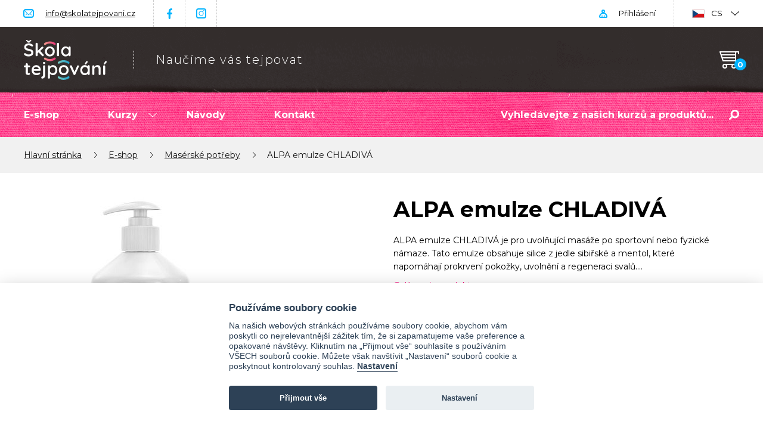

--- FILE ---
content_type: text/html; charset=utf-8
request_url: https://www.skolatejpovani.cz/eshop/alpa-emulze-chladiva-2-7356
body_size: 14749
content:
<!doctype html>
<html class="no-js " lang="cs" prefix="og: http://ogp.me/ns# fb: http://ogp.me/ns/fb# article: http://ogp.me/ns/article#">
<head>
	<meta charset="utf-8">
	<meta http-equiv="X-UA-Compatible" content="IE=edge,chrome=1">
	<meta name="viewport" content="width=device-width, initial-scale=1.0">

	<title>ALPA emulze CHLADIVÁ | Škola tejpování</title>


	<script>
		var searchCategoriesProductsUrl = "/" + '?do=searchCategoriesProducts';
	</script>

	<script>
		var baseUrl = "https://www.skolatejpovani.cz";
		var basePath = "";
		var moneyDecimals = 0;
		var moneyDecimalSep = ",";
		var moneyThousandsSep = "&nbsp;";
		var currencySymbol = "Kč";
		var currencySymbolPlace = "after";
		var currencyShowSpaceAtSymbol = true;
		var searchCoursesUrl = "/" + '?do=searchCourses';
		var searchProductsUrl = "/" + '?do=searchFormTypeahead';
		var searchProductCategoriesUrl = "/" + '?do=searchCategoriesProducts';
		var searchCoursesTitle = "Kurzy";
		var searchProductsTitle = "Produkty";
		var searchProductCategoriesTitle = "Kategorie";
		var searchAllResultsTitle = "Všechny výsledky vyhledávání";
		var basketUrl = "/kosik";
		var allowedCountries = ["cz"];
		var templatePath = "/frontend/themes/skolatejpovani" + '/html/';
		var userData = [];
		var searchEngine = {"key":"algolia","data":{"app_id":"TH4JRJLLV9","api_key":"ccdecb3767cc44ae968885e5b22008b7"},"content_types":{"products_courses":{"url":"https://TH4JRJLLV9.algolia.net/1/indexes/products/query","query":{"page":0,"hitsPerPage":5,"filters":"active = 1 AND removed = 0 AND module:\"courses\" AND site_id = 1"}},"products":{"url":"https://TH4JRJLLV9.algolia.net/1/indexes/products/query","query":{"page":0,"hitsPerPage":5,"filters":"active = 1 AND removed = 0 AND module:\"shop\" AND site_id = 1"}},"product_categories_courses":{"url":"https://TH4JRJLLV9.algolia.net/1/indexes/product_categories/query","query":null},"product_categories":{"url":"https://TH4JRJLLV9.algolia.net/1/indexes/product_categories/query","query":{"page":0,"hitsPerPage":3,"filters":"active = 1 AND public = 1 AND module:\"shop\" AND site_id = 1"}}}};
		var strings = {
			basket: {
				add: {
					title: "Přidáno do košíku",
					back: "Zpět k nákupu",
					backMobile: "Zpět",
					toBasket: "Přejít do košíku",
				},
				insertOverQuantity: {
					enabled: {
						submit: "Ano",
						cancel: "Zrušit",
					},
					disabled: {
						submit: "OK",
					}
				},
				remove: {
					title: "Odebrat zboží z košíku?",
					remove: "Odebrat zboží",
					notRemove: "Neodebrat"
				}
			},
			lightbox: {
				close: "Zavřít (Esc)",
				loading: "Nahrávám...",
				gallery: {
					previous: "Předchozí (Šipka vlevo)",
					next: "Další (Šipka vpravo)",
					counter: "%curr% z %total%"
				},
				image: {
					error: "<a href=\"%url%\">Obrázek<\/a> se nepodařilo nahrát."
				}
			}
		};
		document.documentElement.className.replace('no-js', 'js');
	</script>

    <link rel="stylesheet" type="text/css" href="/frontend/dist/css/style.css?25902c7c">
	<script src="/frontend/dist/js/scriptHeader.js?c7ed0cb3"></script>

<script>

	function getCookie(cookieName) {
		let namePrefix = cookieName + '=';
		let decodedCookie = decodeURIComponent(document.cookie);
		let cookiesArray = decodedCookie.split(';');
		for(let i = 0; i <cookiesArray.length; i++) {
			let c = cookiesArray[i];
			while (c.charAt(0) == ' ') {
				c = c.substring(1);
			}
			if (c.indexOf(namePrefix) == 0) {
				return c.substring(namePrefix.length, c.length);
			}
		}
		return '';
	}

	var cookieConsentCookie = getCookie('cc_cookie');
	var analyticsStorageAllowed = false;
	var adStorageAllowed = false;
	var personalizationStorageAllowed = false;
	var functionalityStorageAllowed = false;
	var securityStorageAllowed = false;

	if (cookieConsentCookie) {

		var allowedCategories = [];

		try {
			allowedCategories = JSON.parse(cookieConsentCookie).level || [];
		} catch (e) {
		}

		analyticsStorageAllowed = allowedCategories.indexOf('analytics') > -1;
		adStorageAllowed = allowedCategories.indexOf('ad') > -1;
		personalizationStorageAllowed = allowedCategories.indexOf('personalization') > -1;
		functionalityStorageAllowed = allowedCategories.indexOf('functionality') > -1;
		securityStorageAllowed = allowedCategories.indexOf('security') > -1;

	}

</script>
	<link rel="stylesheet" href="/frontend/themes/skolatejpovani/html/dist/css/style.css?v=1750772327">
	<script src="/frontend/themes/skolatejpovani/html/dist/js/scriptHeader.js?v=1762418086"></script>
	<!-- Heureka.cz PRODUCT DETAIL script -->
<script>
	(function(t, r, a, c, k, i, n, g) { t['ROIDataObject'] = k;
	t[k]=t[k]||function(){(t[k].q=t[k].q||[]).push(arguments)},t[k].c=i;n=r.createElement(a),
	g=r.getElementsByTagName(a)[0];n.async=1;n.src=c;g.parentNode.insertBefore(n,g)
	})(window, document, 'script', '//www.heureka.' + "cz" + '/ocm/sdk.js?version=2&page=product_detail', 'heureka', "cz");
</script>
<!-- End Heureka.cz PRODUCT DETAIL script -->
<!-- Facebook Pixel Code -->
<script data-cookiecategory="ad" type="text/plain">
	!function(f,b,e,v,n,t,s)
			{ if(f.fbq)return;n=f.fbq=function(){ n.callMethod?
			n.callMethod.apply(n,arguments):n.queue.push(arguments) };
			if(!f._fbq)f._fbq=n;n.push=n;n.loaded=!0;n.version='2.0';
			n.queue=[];t=b.createElement(e);t.async=!0;
			t.src=v;s=b.getElementsByTagName(e)[0];
			s.parentNode.insertBefore(t,s) }(window, document,'script',
		'https://connect.facebook.net/en_US/fbevents.js');

		fbq('init', "254937344876104");

	fbq('track', 'PageView');

		fbq('track', "ViewContent", {"content_category":"Relaxace a masáž","content_ids":["7356"],"content_name":"ALPA emulze CHLADIVÁ","content_type":"product","currency":"czk"}, { eventID: "90bf88697bc07c5aadbc6e3d095aad16" });

</script>
<noscript>
	<img height="1" width="1" alt="" style="display:none" src="https://www.facebook.com/tr?id=254937344876104&ev=PageView&noscript=1">
</noscript>
<!-- End Facebook Pixel Code -->

			
			
			<!-- Ecomail starts -->
<script type="text/plain" data-cookiecategory="ad">
;(function(p,l,o,w,i,n,g){if(!p[i]){p.GlobalSnowplowNamespace=p.GlobalSnowplowNamespace||[];
p.GlobalSnowplowNamespace.push(i);p[i]=function(){(p[i].q=p[i].q||[]).push(arguments)
};p[i].q=p[i].q||[];n=l.createElement(o);g=l.getElementsByTagName(o)[0];n.async=1;
n.src=w;g.parentNode.insertBefore(n,g)}}(window,document,"script","//d70shl7vidtft.cloudfront.net/ecmtr-2.4.2.js","ecotrack"));
window.ecotrack('newTracker', 'cf', 'd2dpiwfhf3tz0r.cloudfront.net', { /* Initialise a tracker */
  appId: 'skolatejpovanicz'
});
window.ecotrack('setUserIdFromLocation', 'ecmid');
window.ecotrack('trackPageView');
</script>
<!-- Ecomail stops -->

	<script>svg4everybody();</script>

	

		<script>
			var gaEnabled = false;
			var gaSendingEventsEnabled = false;
		</script>

<script>

	window.dataLayer = window.dataLayer || [];
	window.gtag = window.gtag || function () { window.dataLayer.push(arguments); }


		function setConsent(action, analyticsStorageAllowed, adStorageAllowed, personalizationStorageAllowed, functionalityStorageAllowed, securityStorageAllowed) {
			gtag('consent', action, {
				analytics_storage: analyticsStorageAllowed ? 'granted' : 'denied',
				ad_storage: adStorageAllowed ? 'granted' : 'denied',
				ad_user_data: adStorageAllowed ? 'granted' : 'denied',
				ad_personalization: adStorageAllowed ? 'granted' : 'denied',
				personalization_storage: personalizationStorageAllowed ? 'granted' : 'denied',
				functionality_storage: functionalityStorageAllowed ? 'granted' : 'denied',
				security_storage: securityStorageAllowed ? 'granted' : 'denied',
				wait_for_update: 500
			});
			gtag('set', 'ads_data_redaction', true);

			if (action === 'update') {
				dataLayer.push({ event: 'consent_update' });
			}

		}

		setConsent('default', analyticsStorageAllowed, adStorageAllowed, personalizationStorageAllowed, functionalityStorageAllowed, securityStorageAllowed);

</script>

<script>
	
	
		window.dataLayer.push({"pageType":"product","pageTitle":"ALPA emulze CHLADIVÁ","productId":7356,"productName":"ALPA emulze CHLADIVÁ","productPrice":null,"categoryId":738736,"categoryName":"Masérské potřeby"});
		window.dataLayer.push({"event":"view_item","ecommerce":{"items":[{"item_id":"7356","item_name":"ALPA emulze CHLADIVÁ","category":"Masérské potřeby","quantity":1}],"currency":"CZK"}});
</script>

<!-- Google Tag Manager -->
<script>(function(w,d,s,l,i){w[l]=w[l]||[];w[l].push({'gtm.start':
	new Date().getTime(),event:'gtm.js'});var f=d.getElementsByTagName(s)[0],
	j=d.createElement(s),dl=l!='dataLayer'?'&l='+l:'';j.async=true;j.src=
	'https://www.googletagmanager.com/gtm.js?id='+i+dl;f.parentNode.insertBefore(j,f);
	})(window,document,'script','dataLayer',"GTM-M4C5WC");</script>
<!-- End Google Tag Manager -->
	<meta name="facebook-domain-verification" content="kyh9lmggoa3krvwf5shcilcujk1puq" />

<script>window.uetq = window.uetq || [];window.uetq.push('event', '', {"revenue_value":1,"currency":"CZK"});</script>



	<link rel="preconnect" href="https://fonts.gstatic.com" crossorigin>
	<link rel="preload" as="style" href="https://fonts.googleapis.com/css2?family=Montserrat:ital,wght@0,300;0,400;0,700;1,300;1,400;1,700&display=swap">
	<link rel="stylesheet" href="https://fonts.googleapis.com/css2?family=Montserrat:ital,wght@0,300;0,400;0,700;1,300;1,400;1,700&display=swap" media="print" onload="this.media='all'">
	<noscript>
		<link rel="stylesheet" href="https://fonts.googleapis.com/css2?family=Montserrat:ital,wght@0,300;0,400;0,700;1,300;1,400;1,700&display=swap">
	</noscript>

		<link rel="apple-touch-icon" sizes="180x180" href="/frontend/themes/skolatejpovani/html/favicons/apple-touch-icon.png?v=A0mKAbGvjk">
		<link rel="icon" type="image/png" sizes="32x32" href="/frontend/themes/skolatejpovani/html/favicons/favicon-32x32.png?v=A0mKAbGvjk">
		<link rel="icon" type="image/png" sizes="16x16" href="/frontend/themes/skolatejpovani/html/favicons/favicon-16x16.png?v=A0mKAbGvjk">
		<link rel="manifest" href="/frontend/themes/skolatejpovani/html/favicons/site.webmanifest?v=A0mKAbGvjk">
		<link rel="mask-icon" href="/frontend/themes/skolatejpovani/html/favicons/safari-pinned-tab.svg?v=A0mKAbGvjk" color="#5bbad5">
		<link rel="shortcut icon" href="/frontend/themes/skolatejpovani/html/favicons/favicon.ico?v=A0mKAbGvjk">
		<meta name="msapplication-TileColor" content="#da532c">
		<meta name="msapplication-config" content="/frontend/themes/skolatejpovani/html/favicons/browserconfig.xml?v=A0mKAbGvjk">
		<meta name="theme-color" content="#ffffff">

		<meta property="og:type" content="website">
			<meta property="og:title" content="ALPA emulze CHLADIVÁ">
	<meta property="og:url" content="https://www.skolatejpovani.cz/eshop/alpa-emulze-chladiva-2-7356">
	<meta property="og:locale" content="cs_CZ">
	<meta property="og:site_name" content="Škola tejpování">
			<meta property="og:image" content="https://www.skolatejpovani.cz//frontend/data/files/0/0/7/7362-vpxnn1wjgu/1000-ml.jpg?v=1627815232">
			<meta property="og:image" content="https://www.skolatejpovani.cz//frontend/data/files/0/0/7/7361-vj4bqptfhy/210.jpg?v=1627815232">
		<meta property="og:image" content="https://www.skolatejpovani.cz/frontend/data/files/0/1/782/782002-25ivwomsl3/skolatejpovani-uvodni.png?v=1736695114">


</head>
<body class="site-cs" itemscope itemtype="http://schema.org/WebPage">

<!-- Google Tag Manager (noscript) -->
<noscript><iframe src="https://www.googletagmanager.com/ns.html?id=GTM-M4C5WC"
				  height="0" width="0" style="display:none;visibility:hidden"></iframe></noscript>
<!-- End Google Tag Manager (noscript) -->
			
			
			

	

	<header id="top" class="header js-header" role="banner">
		<div class="header-top">
			<div class="container container--header-top">

				<nav class="menu menu--header-top cf" role="navigation">
					<ul class="menu-list menu-list--header-top">
						<li class="menu-list-item menu-list-item--email"><a href="mailto:info@skolatejpovani.cz">info@skolatejpovani.cz</a></li>
						<li class="menu-list-item menu-list-item--facebook"><a href="https://www.facebook.com/skolatejpovani/">Facebook</a></li>
						<li class="menu-list-item menu-list-item--instagram"><a href="https://www.instagram.com/skolatejpovani/">Instagram</a></li>
					</ul>
				</nav>

				<div class="header-top-secondary cf js-header-top-secondary" id="snippet--headerTopSecondary">

					<div class="header-top-secondary-item header-top-secondary-item--user js-header-top-secondary-item js-header-user">

						<a class="header-top-secondary-item-text js-header-top-secondary-item-text" href="/prihlaseni">
							Přihlášení
						</a>

					</div>

					<div class="header-top-secondary-item header-top-secondary-item--languages header-top-secondary-item--submenu js-header-top-secondary-item">
						<div class="header-top-secondary-item-text header-top-secondary-item-text--cs js-header-top-secondary-item-text">
							CS
							<span class="header-top-secondary-item-text__expander js-header-top-secondary-item-text-expander"></span>
						</div>
						<div class="header-top-secondary-submenu header-top-secondary-submenu--form js-header-top-secondary-submenu">
							<span href="https://www.skolatejpovani.cz" class="header-top-secondary-submenu__link header-top-secondary-submenu__link--cs header-top-secondary-submenu__link--active">CS (Česky)</span>
							<a href="https://www.skolatejpovania.sk/eshop/alpa-emulzia-chladiva-7356" class="header-top-secondary-submenu__link header-top-secondary-submenu__link--sk">SK (Slovensky)</a>
						</div>
					</div>

				</div>

			</div>
		</div>
		<div class="header-middle-bottom">
			<div class="header-middle js-header-middle">
				<div class="container container--header-middle js-header-middle-container">

					<h1 class="header-middle-primary">
						<a class="header-middle-primary-logo" title="Hlavní stránka" href="/">
							<img src="/frontend/themes/skolatejpovani/html/img/logo.svg?ba431982" class="header-middle-primary-logo__img" height="67" alt="Škola tejpování">
						</a>
						<div class="header-middle-primary__slogan">Naučíme vás tejpovat</div>
					</h1>

					<div class="basket-info js-basket-info" id="snippet--basketHeader">
						<a href="/kosik" class="basket-info-link basket-info-link--empty">
							<div class="basket-info-link__icon js-basket-info-icon" data-items="0">
								<svg role="img" width="33" height="29">
									<use xlink:href="/frontend/themes/skolatejpovani/html/img/sprite.svg#cart"></use>
								</svg>
							</div>
						</a>


					</div>

				</div>
			</div>
			<div class="header-bottom js-header-bottom">
				<div class="container container--header-bottom js-header-bottom-container">

					<nav class="menu menu--header-bottom cf js-menu" role="navigation">
						<ul class="menu-list menu-list--header-bottom">
							<li class="menu-list-item menu-list-item--submenu js-menu-list-item">
								<a href="/eshop" class="menu-list-item-link js-menu-list-item-link ">
									E-shop
								</a>
							</li>
							<li class="menu-list-item menu-list-item--submenu js-menu-list-item">
								<a href="/kurzy-v2" class="menu-list-item-link js-menu-list-item-link ">
									Kurzy
									<svg class="menu-list-item-link__arrow js-menu-list-item-arrow" role="img" title="Šipka" width="14" height="7">
										<use xlink:href="/frontend/themes/skolatejpovani/html/img/sprite.svg#arrow-down"></use>
									</svg>
								</a>
								<ul class="menu-list-submenu active js-menu-list-submenu">
									<li class="menu-list-submenu__item">
										<a href="/kurzy/tejpovani-zakladni-kurz">Kurz tejpování</a>
									</li>
									<li class="menu-list-submenu__item">
										<a href="https://www.skolatejpovani.cz/online-kurz/tejpovani-videokurz">Online kurz tejpování</a>
									</li>
									<li class="menu-list-submenu__item">
										<a href="https://www.skolatejpovani.cz/online-kurz/online-kurz-tejpovani-pevnymi-tejpy-rigidni-tejpovani">Online kurz tejpování pevnými tejpy (rigidní tejpování)</a>
									</li>
									<li class="menu-list-submenu__item">
										<a href="https://www.skolatejpovani.cz/online-kurz/online-kurz-kompresni-flossing-rockfloss">Online kurz Kompresní flossing - RockFloss</a>
									</li>
									<li class="menu-list-submenu__item">
										<a href="https://www.skolatejpovani.cz/online-kurz/bankovani-moderni-vyuziti-v-praxi">Online kurz Baňkování - moderní využití v praxi</a>
									</li>
									<li class="menu-list-submenu__item">
										<a href="https://www.skolatejpovani.cz/online-kurz/beauty-tejpovani">Beauty Tejpování</a>
									</li>
									<li class="menu-list-submenu__item">
										<a href="/kurzy/tejpovani-rocktape-navazujici">Navazující kurz tejpování</a>
									</li>
									<li class="menu-list-submenu__item">
										<a href="/kurzy/video-kurz-tejpovani-tehotnych-a-miminek">Tejpování těhotných</a>
									</li>
									<li class="menu-list-submenu__item">
										<a href="/kurzy/rockfloss-rockpods">RockPods &amp; RockFloss</a>
									</li>
									<li class="menu-list-submenu__item">
										<a href="/kurzy/fmt-blades-blades-advanced">RockBlades</a>
									</li>
									<li class="menu-list-submenu__item">
										<a href="/kurzy/individualni-kurz-tejpovani">Individuální kurz tejpovani</a>
									</li>
									<li class="menu-list-submenu__item">
										<a href="/kurzy/pediatricke-a-geriatricke-tejpovani">Pediatrické a geriatrické tejpování</a>
									</li>
									<li class="menu-list-submenu__item">
										<a href="/kurzy/tejpovani-koni">Tejpování koní</a>
									</li>
									<li class="menu-list-submenu__item menu-list-submenu__item--separator">
										<a href="/probehle-kurzy">Proběhlé kurzy</a>
									</li>
								</ul>
							</li>
							<li class="menu-list-item menu-list-item--submenu js-menu-list-item">
								<a href="/blog" class="menu-list-item-link js-menu-list-item-link ">
									Návody
								</a>
							</li>
							<li class="menu-list-item menu-list-item--submenu js-menu-list-item">
								<a href="/kontakt" class="menu-list-item-link js-menu-list-item-link ">
									Kontakt
								</a>
							</li>
						</ul>
					</nav>

					<a href="#responsive-menu" class="nav-link js-nav-link">
						<span class="nav-link__icon">
							<span></span><span></span><span></span>
						</span>
						<span class="nav-link__text">Menu</span>
					</a>

					<div class="header-bottom-search js-header-bottom-search">
						<a href="#" class="header-bottom-search-link js-header-bottom-search-link">
							<svg class="header-bottom-search-link__icon" role="img" title="Lupa" width="17" height="17" fill="#fff">
								<use xlink:href="/frontend/themes/skolatejpovani/html/img/sprite.svg#magnifier"></use>
							</svg>
						</a>
						<form action="/hledani" method="get" id="frm-searchForm" class="search-form js-search-form" role="search">
							<input class="search-form__input no-live-validation js-search-form-query" placeholder="Vyhledávejte z našich kurzů a produktů..." data-provide="typeahead" autocomplete="off" type="text" name="s" id="frm-searchForm-s" required data-nette-rules='[{"op":":filled","msg":"Zadejte prosím hledaný výraz"}]'>
							<button class="search-form__btn" type="submit" name="_submit" value="Hledat">
								<svg role="img" title="Lupa" width="17" height="17" fill="#fff">
									<use xlink:href="/frontend/themes/skolatejpovani/html/img/sprite.svg#magnifier"></use>
								</svg>
							</button>
						<input type="hidden" name="do" value="searchForm-submit"><!--[if IE]><input type=IEbug disabled style="display:none"><![endif]-->
</form>

					</div>

				</div>
			</div>
		</div>
	</header>

	<div id="responsive-menu" class="responsive-menu js-responsive-menu">

		<a href="#" class="responsive-menu-title js-responsive-menu-title">
			<span class="responsive-menu-title__icon">
				<span></span><span></span>
			</span>
			<span class="responsive-menu-title__text">Menu</span>
		</a>


		<div class="responsive-menu-item responsive-menu-item--user js-responsive-menu-item-user">
			<a class="responsive-menu-item-text" href="/prihlaseni">
				Přihlášení
			</a>
		</div>

		<div class="responsive-menu-item">
			<div class="responsive-menu-item-text">
				<span href="https://www.skolatejpovani.cz" class="responsive-menu-item-text__link responsive-menu-item-text__link--cs responsive-menu-item-text__link--active">CS (Česky)</span>
				<a href="https://www.skolatejpovania.sk" class="responsive-menu-item-text__link responsive-menu-item-text__link--sk">SK (Slovensky)</a>
			</div>
		</div>

	</div>

	<div class="main cf js-main">

<div class="breadcrumbs breadcrumbs--product" itemscope itemtype="http://schema.org/BreadcrumbList">
	<div class="container container--breadcrumbs">
		<span class="breadcrumbs-item" itemprop="itemListElement" itemscope itemtype="http://schema.org/ListItem">
			
				<a href="/" itemprop="item" class="breadcrumbs-item__title"><span itemprop="name">Hlavní stránka</span></a>
				<span class="breadcrumbs-item__sep" itemprop="position" content="1"></span>
		</span>
		<span class="breadcrumbs-item" itemprop="itemListElement" itemscope itemtype="http://schema.org/ListItem">
			
				<a href="/eshop" itemprop="item" class="breadcrumbs-item__title"><span itemprop="name">E-shop</span></a>
				<span class="breadcrumbs-item__sep" itemprop="position" content="2"></span>
		</span>
		<span class="breadcrumbs-item" itemprop="itemListElement" itemscope itemtype="http://schema.org/ListItem">
			
				<a href="/eshop/maserske-potreby" itemprop="item" class="breadcrumbs-item__title"><span itemprop="name">Masérské potřeby</span></a>
				<span class="breadcrumbs-item__sep" itemprop="position" content="3"></span>
		</span>
		<span class="breadcrumbs-item" itemprop="itemListElement" itemscope itemtype="http://schema.org/ListItem">
							<span itemprop="name" class="breadcrumbs-item__title">ALPA emulze CHLADIVÁ</span>
				<link itemprop="item" href="/eshop/alpa-emulze-chladiva-2-7356">
				<link itemprop="position" content="4">
		</span>
	</div>
</div>

		<main class="primary js-primary" role="main">

<div id="snippet--flashes"></div>


<article class="product js-product">

	<header class="product-header">
		<div class="container container--product-header">
			<div class="product-header-primary js-product-header-primary">

				<div class="product-header-primary-top js-product-header-primary-top">
					<h1 class="product-header__title js-title">ALPA emulze CHLADIVÁ</h1>


					<div class="product-header-perex">
						<div class="page-content">
							<p>
								ALPA emulze CHLADIVÁ je pro uvolňující masáže po sportovní nebo fyzické námaze. Tato emulze obsahuje silice z jedle sibiřské a mentol, které napomáhají prokrvení pokožky, uvolnění a regeneraci svalů.…
							</p>
						</div>
						<a href="#product-content" class="product-header-perex__link js-scroll-to">Celý popis produktu</a>
					</div>
				</div>

				<div class="product-header-primary-bottom">
					<div class="product-header-price">
						<span class="product-header-price__value">
								95-185&nbsp;Kč
						</span> s DPH
					</div>


					<a href="#product-variants" class="btn btn--blue btn--md btn--scroll js-scroll-to">Vybrat variantu</a>

				</div>

			</div>
			<div class="product-header-secondary">

				<div class="product-header-secondary-image js-product-gallery">

					<a href="/frontend/data/files/0/0/7/7362-vpxnn1wjgu/1000-ml.jpg?v=1627815232" class="js-lightbox" data-id="7362" title="">
						<img src="/frontend/data/files/0/0/7/7362-vpxnn1wjgu/product-2/1000-ml.jpg?v=1664882924" alt="" width="398" height="513" loading="lazy" srcset="">
					</a>

					<a href="/frontend/data/files/0/0/7/7361-vj4bqptfhy/210.jpg?v=1627815232" class="assistive-text js-lightbox" data-id="7361" title=""></a>

					<div class="product-header-secondary-image-actions">
						<a href="#" class="btn btn--product-gallery js-product-gallery-btn">Ukázat celou galerii (2)</a>
					</div>


				</div>

			</div>
		</div>
	</header>



	<div id="product-variants" class="product-variants js-product-variants">
		<div class="container">

			<div class="product-variants__title">Varianty produktu</div>

			<div class="product-variant-list">
				<form action="/eshop/alpa-emulze-chladiva-2-7356" method="post" id="frm-variantForm-7354" class="product-variant-item js-product-variant-item">

					<div class="product-variant-item-col product-variant-item-col--image">
						<a href="#" class="js-product-variant-item-image-link" data-id="7362">
							<img data-src="/frontend/data/files/0/0/7/7362-vpxnn1wjgu/product-sm-2/1000-ml.jpg?v=1628601186" alt="" width="39" height="50" loading="lazy" data-srcset="/frontend/data/files/0/0/7/7362-vpxnn1wjgu/product-sm-2/1000-ml.jpg?v=1628601186, /frontend/data/files/0/0/7/7362-vpxnn1wjgu/product-sm-2/1000-ml&#64;2x.jpg?v=1627943210 2x, /frontend/data/files/0/0/7/7362-vpxnn1wjgu/product-sm-2/1000-ml&#64;3x.jpg?v=1627822894 3x" class="js-lazy">
						</a>
					</div>
					<div class="product-variant-item-col product-variant-item-col--title">
						<span class="js-product-variant-item-title">ALPA emulze CHLADIVÁ - 1000 ml</span>
						<span class="availability availability--product-detail-title" style="color: #00b34c;">
							Skladem &gt;5 ks
						</span>
					</div>
					<div class="product-variant-item-col product-variant-item-col--availability">
						<span class="availability" style="color: #00b34c;">
							Skladem &gt;5 ks
						</span>
					</div>
					<div class="product-variant-item-col product-variant-item-col--price">
						<span class="product-variant-item__price">185&nbsp;Kč</span> s DPH
					</div>
					<div class="product-variant-item-col product-variant-item-col--quantity">
						<div class="quantity-form quantity-form--product-variant">
							<label for="frm-variantForm-7354-quantity" class="assistive-text">Počet</label>
							<input type="text" name="quantity" maxlength="255" min="1" max="9999999999" step="1" data-decimal-places="0" id="frm-variantForm-7354-quantity" required data-nette-rules='[{"op":":filled","msg":"Zadejte prosím počet"},{"op":":min","msg":"Množství musí být nejméně 1","arg":1},{"op":":max","msg":"Množství musí být nejvíce 9999999999","arg":9999999999}]' value="1" class="quantity-form__quantity nostar nospin js-quantity">
						</div>
					</div>
					<div class="product-variant-item-col product-variant-item-col--btn">
						<button class="btn btn--primary btn--product-variant js-product-variant-item-submit" type="submit" name="_submit" data-quantity="14" data-basket-quantity="0" data-confirm-message="Skladem je nyní %QUANTITY_IN_STOCK% položek. Pro informaci o dostupnosti nás kontaktujte." data-insert-over-quantity-enabled="0" data-quantity-placeholder="%QUANTITY_IN_STOCK%" data-title="ALPA emulze CHLADIVÁ" data-product-id="7356" data-variant-id="7354" data-variant-name="1000 ml" data-category-id="738736" data-category-name="Masérské potřeby" data-product-price="185" value="Do košíku">
							<span class="btn__text">Do košíku</span>
							<svg class="btn__arrow" role="img" width="18" height="18">
								<use xlink:href="/frontend/themes/skolatejpovani/html/img/sprite.svg#arrow-right"></use>
							</svg>
							<svg class="btn__cart" role="img" width="26" height="23">
								<use xlink:href="/frontend/themes/skolatejpovani/html/img/sprite.svg#cart"></use>
							</svg>
						</button>
					</div>

				<input type="hidden" name="variant" value="7354"><input type="hidden" name="_do" value="variantForm-7354-submit"><!--[if IE]><input type=IEbug disabled style="display:none"><![endif]-->
</form>

				<form action="/eshop/alpa-emulze-chladiva-2-7356" method="post" id="frm-variantForm-7355" class="product-variant-item js-product-variant-item">

					<div class="product-variant-item-col product-variant-item-col--image">
						<a href="#" class="js-product-variant-item-image-link" data-id="7361">
							<img data-src="/frontend/data/files/0/0/7/7361-vj4bqptfhy/product-sm-2/210.jpg?v=1628601188" alt="" width="50" height="50" loading="lazy" data-srcset="/frontend/data/files/0/0/7/7361-vj4bqptfhy/product-sm-2/210.jpg?v=1628601188, /frontend/data/files/0/0/7/7361-vj4bqptfhy/product-sm-2/210&#64;2x.jpg?v=1627943210 2x, /frontend/data/files/0/0/7/7361-vj4bqptfhy/product-sm-2/210&#64;3x.jpg?v=1627822894 3x" class="js-lazy">
						</a>
					</div>
					<div class="product-variant-item-col product-variant-item-col--title">
						<span class="js-product-variant-item-title">ALPA emulze CHLADIVÁ - 210 ml</span>
						<span class="availability availability--product-detail-title" style="color: #00b34c;">
							Skladem &gt;5 ks
						</span>
					</div>
					<div class="product-variant-item-col product-variant-item-col--availability">
						<span class="availability" style="color: #00b34c;">
							Skladem &gt;5 ks
						</span>
					</div>
					<div class="product-variant-item-col product-variant-item-col--price">
						<span class="product-variant-item__price">95&nbsp;Kč</span> s DPH
					</div>
					<div class="product-variant-item-col product-variant-item-col--quantity">
						<div class="quantity-form quantity-form--product-variant">
							<label for="frm-variantForm-7355-quantity" class="assistive-text">Počet</label>
							<input type="text" name="quantity" maxlength="255" min="1" max="9999999999" step="1" data-decimal-places="0" id="frm-variantForm-7355-quantity" required data-nette-rules='[{"op":":filled","msg":"Zadejte prosím počet"},{"op":":min","msg":"Množství musí být nejméně 1","arg":1},{"op":":max","msg":"Množství musí být nejvíce 9999999999","arg":9999999999}]' value="1" class="quantity-form__quantity nostar nospin js-quantity">
						</div>
					</div>
					<div class="product-variant-item-col product-variant-item-col--btn">
						<button class="btn btn--primary btn--product-variant js-product-variant-item-submit" type="submit" name="_submit" data-quantity="10" data-basket-quantity="0" data-confirm-message="Skladem je nyní %QUANTITY_IN_STOCK% položek. Pro informaci o dostupnosti nás kontaktujte." data-insert-over-quantity-enabled="0" data-quantity-placeholder="%QUANTITY_IN_STOCK%" data-title="ALPA emulze CHLADIVÁ" data-product-id="7356" data-variant-id="7355" data-variant-name="210 ml" data-category-id="738736" data-category-name="Masérské potřeby" data-product-price="95" value="Do košíku">
							<span class="btn__text">Do košíku</span>
							<svg class="btn__arrow" role="img" width="18" height="18">
								<use xlink:href="/frontend/themes/skolatejpovani/html/img/sprite.svg#arrow-right"></use>
							</svg>
							<svg class="btn__cart" role="img" width="26" height="23">
								<use xlink:href="/frontend/themes/skolatejpovani/html/img/sprite.svg#cart"></use>
							</svg>
						</button>
					</div>

				<input type="hidden" name="variant" value="7355"><input type="hidden" name="_do" value="variantForm-7355-submit"><!--[if IE]><input type=IEbug disabled style="display:none"><![endif]-->
</form>

			</div>

		</div>
	</div>

	<div id="product-content" class="product-content product-content--variants">
		<div class="container container--narrow">

			<div class="product-content__title">Popis produktu</div>

			<div class="product-content-main">
				<div class="product-content-main-primary">
					<div class="page-content">
						<?xml encoding="utf-8" ?><div class="flex-shrink-0 flex flex-col relative items-end"><strong>ALPA emulze CHLADIV&Aacute;</strong>&nbsp;je&nbsp;<strong>pro uvol&#328;uj&iacute;c&iacute; mas&aacute;&#382;e po sportovn&iacute; nebo fyzick&eacute; n&aacute;maze</strong>. Tato emulze obsahuje&nbsp;<strong>silice z jedle sibi&#345;sk&eacute; a mentol</strong>, kter&eacute; napom&aacute;haj&iacute;&nbsp;<strong>prokrven&iacute; poko&#382;ky, uvoln&#283;n&iacute; a regeneraci sval&#367;</strong>. Mentol p&#345;in&aacute;&scaron;&iacute; v&yacute;razn&eacute; chladiv&eacute; a zklid&#328;uj&iacute;c&iacute; &uacute;&#269;inky, kter&eacute; p&#345;isp&iacute;vaj&iacute; k rychlej&scaron;&iacute; regeneraci a &uacute;lev&#283; od svalov&eacute;ho nap&#283;t&iacute;.</div><div class="group/conversation-turn relative flex w-full min-w-0 flex-col agent-turn">
<div class="flex-col gap-1 md:gap-3">
<div class="flex flex-grow flex-col max-w-full">
<div class="min-h-[20px] text-message flex w-full flex-col items-end gap-2 whitespace-pre-wrap break-words [.text-message+&amp;]:mt-5 overflow-x-auto" dir="auto" data-message-author-role="assistant" data-message-id="1abfcde5-afac-4990-82e5-1f93cc393fa2">
<div class="flex w-full flex-col gap-1 empty:hidden first:pt-[3px]">
<div class="markdown prose w-full break-words dark:prose-invert light">
<p>Emulze d&aacute;le obsahuje&nbsp;<strong>kreatin, kter&yacute; urychluje proces regenerace</strong>&nbsp;a pom&aacute;h&aacute; zlep&scaron;it fyzickou kondici. ALPA emulze CHLADIV&Aacute; je tak skv&#283;l&yacute;m pomocn&iacute;kem pro v&scaron;echny, kte&#345;&iacute; hledaj&iacute; efektivn&iacute; a p&#345;&iacute;jemn&yacute; zp&#367;sob, jak se po fyzick&eacute; z&aacute;t&#283;&#382;i zotavit.</p>
<p><strong>Obsah balen&iacute;:</strong> 210 ml a 1000 ml</p>
</div>
</div>
</div>
</div>
</div>
</div>

					</div>
				</div>
			</div>

		</div>
	</div>

</article>

<div class="related-products">
	<div class="container">

		<div class="related-products__title">Podobné produkty</div>

		<div class="product-list product-list--related js-product-list">
<article class="product-item">
	
	<a class="product-item-image" href="/eshop/sada-masaznich-kamenu-36-ks-701467">
			<img data-src="/frontend/data/files/0/1/742/742203-qt0yolfkyp/list-2/pol-pl-zestaw-kamieni-do-masazu-36-szt-1583-1.jpg?v=1697621128" alt="Sada masážních kamenů 36 ks" width="240" height="180" loading="lazy" data-srcset="/frontend/data/files/0/1/742/742203-qt0yolfkyp/list-2/pol-pl-zestaw-kamieni-do-masazu-36-szt-1583-1.jpg?v=1697621128, /frontend/data/files/0/1/742/742203-qt0yolfkyp/list-2/pol-pl-zestaw-kamieni-do-masazu-36-szt-1583-1&#64;2x.jpg?v=1697720178 2x, /frontend/data/files/0/1/742/742203-qt0yolfkyp/list-2/pol-pl-zestaw-kamieni-do-masazu-36-szt-1583-1&#64;3x.jpg?v=1697629678 3x" class="product-item-image__img js-lazy">
	</a>
	<h2 class="product-item-title">
		<a class="product-item-title__link js-product-item-title-link" href="/eshop/sada-masaznich-kamenu-36-ks-701467">
			Sada masážních kamenů 36 ks
		</a>
	</h2>
	<div class="product-item__availability">
		<span class="availability" style="color: #00b34c;">
			Skladem 1 ks
		</span>
	</div>
	<div class="product-item-price">
		<div class="product-item-price__value">
				1 580&nbsp;Kč
		</div>
	</div>

		<a class="btn btn--primary btn--product-list js-product-item-add-to-basket-link" data-url="/eshop/alpa-emulze-chladiva-2-7356?productId=701467&amp;do=addToBasket" data-title="Sada masážních kamenů 36 ks" data-product-id="701467" data-category-id="738736" data-category-name="Relaxace a masáž" data-product-price="1580" data-quantity="1" data-basket-quantity="0" data-confirm-message="Skladem je nyní %QUANTITY_IN_STOCK% položek. Pro informaci o dostupnosti nás kontaktujte." data-insert-over-quantity-enabled="0" data-quantity-placeholder="%QUANTITY_IN_STOCK%" href="/eshop/sada-masaznich-kamenu-36-ks-701467">Přidat do košíku</a>
</article><article class="product-item">
	
	<a class="product-item-image" href="/eshop/thajsky-olej-namman-muay-120ml-701270">
			<img data-src="/frontend/data/files/0/1/743/743310-iz0ah7r4gv/list-2/snimek-obrazovky-2023-08-28-v-14-21-23.png?v=1693318994" alt="Thajský olej Namman Muay Boxing Liniment 120ml" width="243" height="180" loading="lazy" data-srcset="/frontend/data/files/0/1/743/743310-iz0ah7r4gv/list-2/snimek-obrazovky-2023-08-28-v-14-21-23.png?v=1693318994, /frontend/data/files/0/1/743/743310-iz0ah7r4gv/list-2/snimek-obrazovky-2023-08-28-v-14-21-23&#64;2x.png?v=1693243112 2x, /frontend/data/files/0/1/743/743310-iz0ah7r4gv/list-2/snimek-obrazovky-2023-08-28-v-14-21-23&#64;3x.png?v=1693236818 3x" class="product-item-image__img js-lazy">
		<div class="badges">
			<div class="badge badge--sale">-14 <span class="badge__percents">%</span></div>
		</div>
	</a>
	<h2 class="product-item-title">
		<a class="product-item-title__link js-product-item-title-link" href="/eshop/thajsky-olej-namman-muay-120ml-701270">
			Thajský olej Namman Muay Boxing Liniment 120ml
		</a>
	</h2>
	<div class="product-item__availability">
		<span class="availability" style="color: #00b34c;">
			Skladem &gt;5 ks
		</span>
	</div>
	<div class="product-item-price">
		<div class="product-item-price__normal">
			420&nbsp;Kč
		</div>
		<div class="product-item-price__value">
				360&nbsp;Kč
		</div>
	</div>

		<a class="btn btn--primary btn--product-list js-product-item-add-to-basket-link" data-url="/eshop/alpa-emulze-chladiva-2-7356?productId=701270&amp;do=addToBasket" data-title="Thajský olej Namman Muay Boxing Liniment 120ml" data-product-id="701270" data-category-id="738736" data-category-name="Relaxace a masáž" data-product-price="360" data-quantity="18" data-basket-quantity="0" data-confirm-message="Skladem je nyní %QUANTITY_IN_STOCK% položek. Pro informaci o dostupnosti nás kontaktujte." data-insert-over-quantity-enabled="0" data-quantity-placeholder="%QUANTITY_IN_STOCK%" href="/eshop/thajsky-olej-namman-muay-120ml-701270">Přidat do košíku</a>
</article><article class="product-item">
	
	<a class="product-item-image" href="/eshop/aromaterapeuticky-roll-on-don-t-stress-702323">
			<img data-src="/frontend/data/files/0/1/797/797353-jgrpew32xd/list-2/rollondontstress-640x640-crop-center.webp?v=1755769251" alt="Aromaterapeutický roll-on Don't stress" width="180" height="180" loading="lazy" data-srcset="/frontend/data/files/0/1/797/797353-jgrpew32xd/list-2/rollondontstress-640x640-crop-center.webp?v=1755769251, /frontend/data/files/0/1/797/797353-jgrpew32xd/list-2/rollondontstress-640x640-crop-center&#64;2x.webp?v=1755777985 2x" class="product-item-image__img js-lazy">
	</a>
	<h2 class="product-item-title">
		<a class="product-item-title__link js-product-item-title-link" href="/eshop/aromaterapeuticky-roll-on-don-t-stress-702323">
			Aromaterapeutický roll-on Don't stress
		</a>
	</h2>
	<div class="product-item__availability">
		<span class="availability" style="color: #878787;">
			Není skladem
		</span>
	</div>
	<div class="product-item-price">
		<div class="product-item-price__value">
				309&nbsp;Kč
		</div>
	</div>

	<div class="badges badges--product-category">
		<div style="" class="badge badge--single badge--new">Novinka</div>
	</div>
		<a class="btn btn--primary btn--product-list js-product-item-add-to-basket-link" data-url="/eshop/alpa-emulze-chladiva-2-7356?productId=702323&amp;do=addToBasket" data-title="Aromaterapeutický roll-on Don&apos;t stress" data-product-id="702323" data-category-id="738736" data-category-name="Relaxace a masáž" data-product-price="309" data-quantity="0" data-basket-quantity="0" data-confirm-message="Skladem je nyní %QUANTITY_IN_STOCK% položek. Pro informaci o dostupnosti nás kontaktujte." data-insert-over-quantity-enabled="0" data-quantity-placeholder="%QUANTITY_IN_STOCK%" href="/eshop/aromaterapeuticky-roll-on-don-t-stress-702323">Přidat do košíku</a>
</article><article class="product-item">
	
	<a class="product-item-image" href="/eshop/masazni-hrot-na-trigger-pointy-701919">
			<img data-src="/frontend/data/files/0/1/780/779532-nzagbtfrc8/list-2/kolik2.jpg?v=1733754962" alt="Masážní hrot na trigger pointy" width="180" height="180" loading="lazy" data-srcset="/frontend/data/files/0/1/780/779532-nzagbtfrc8/list-2/kolik2.jpg?v=1733754962, /frontend/data/files/0/1/780/779532-nzagbtfrc8/list-2/kolik2&#64;2x.jpg?v=1733815364 2x, /frontend/data/files/0/1/780/779532-nzagbtfrc8/list-2/kolik2&#64;3x.jpg?v=1733752006 3x" class="product-item-image__img js-lazy">
	</a>
	<h2 class="product-item-title">
		<a class="product-item-title__link js-product-item-title-link" href="/eshop/masazni-hrot-na-trigger-pointy-701919">
			Masážní hrot na trigger pointy
		</a>
	</h2>
	<div class="product-item__availability">
		<span class="availability" style="color: #00b34c;">
			Skladem &gt;5 ks
		</span>
	</div>
	<div class="product-item-price">
		<div class="product-item-price__value">
				219&nbsp;Kč
		</div>
	</div>

		<a class="btn btn--primary btn--product-list js-product-item-add-to-basket-link" data-url="/eshop/alpa-emulze-chladiva-2-7356?productId=701919&amp;do=addToBasket" data-title="Masážní hrot na trigger pointy" data-product-id="701919" data-category-id="738736" data-category-name="Relaxace a masáž" data-product-price="219" data-quantity="76" data-basket-quantity="0" data-confirm-message="Skladem je nyní %QUANTITY_IN_STOCK% položek. Pro informaci o dostupnosti nás kontaktujte." data-insert-over-quantity-enabled="0" data-quantity-placeholder="%QUANTITY_IN_STOCK%" href="/eshop/masazni-hrot-na-trigger-pointy-701919">Přidat do košíku</a>
</article>		</div>

	</div>
</div>
		</main>
	</div>

	<div class="blocks">






		<div class="block">
			<div class="container">

				<div class="block__title">Nabídka kurzů</div>


			<div class="course-list owl-carousel js-course-list">

				<article class="course-list-item">
					

						<img data-src="/frontend/data/files/0/0/19/19411-y0tob0lev8/course-list-2/lymfa.JPG?v=1681290154" alt="Ukázka lymfatického tejpování po vyjmutí lymfatického centra na jedné straně podpaží kvůli rakovině prsu." width="200" height="200" loading="lazy" data-srcset="/frontend/data/files/0/0/19/19411-y0tob0lev8/course-list-2/lymfa.JPG?v=1681290154, /frontend/data/files/0/0/19/19411-y0tob0lev8/course-list-2/lymfa&#64;2x.JPG?v=1681291786 2x, /frontend/data/files/0/0/19/19411-y0tob0lev8/course-list-2/lymfa&#64;3x.JPG?v=1681291800 3x" class="course-list-item__img js-lazy">
					<div class="course-list-item__title">Videokurz tejpování těhotných a miminek</div>
					<a class="course-list-item__link" href="/online-kurz/video-kurz-tejpovani-tehotnych-a-miminek"></a>

				</article>
				<article class="course-list-item">
					

						<img data-src="/frontend/data/files/0/1/744/744277-3jc1d3l41f/course-list-2/snimek-obrazovky-2023-09-12-v-10-49-35.png?v=1726655940" alt="" width="200" height="200" loading="lazy" data-srcset="/frontend/data/files/0/1/744/744277-3jc1d3l41f/course-list-2/snimek-obrazovky-2023-09-12-v-10-49-35.png?v=1726655940, /frontend/data/files/0/1/744/744277-3jc1d3l41f/course-list-2/snimek-obrazovky-2023-09-12-v-10-49-35&#64;2x.png?v=1726656068 2x, /frontend/data/files/0/1/744/744277-3jc1d3l41f/course-list-2/snimek-obrazovky-2023-09-12-v-10-49-35&#64;3x.png?v=1726656492 3x" class="course-list-item__img js-lazy">
					<div class="course-list-item__title">Beauty Tejpování</div>
					<a class="course-list-item__link" href="/online-kurz/beauty-tejpovani"></a>

				</article>
				<article class="course-list-item">
					

						<img data-src="/frontend/data/files/0/1/798/798043-cxqphn3szy/course-list-2/14.jpg?v=1748964314" alt="" width="200" height="200" loading="lazy" data-srcset="/frontend/data/files/0/1/798/798043-cxqphn3szy/course-list-2/14.jpg?v=1748964314, /frontend/data/files/0/1/798/798043-cxqphn3szy/course-list-2/14&#64;2x.jpg?v=1748963892 2x, /frontend/data/files/0/1/798/798043-cxqphn3szy/course-list-2/14&#64;3x.jpg?v=1748963738 3x" class="course-list-item__img js-lazy">
					<div class="course-list-item__title">Online kurz tejpování  pevnými tejpy (rigidní tejpování)</div>
					<a class="course-list-item__link" href="/online-kurz/online-kurz-tejpovani-pevnymi-tejpy-rigidni-tejpovani"></a>

				</article>
				<article class="course-list-item">
					

						<img data-src="/frontend/data/files/0/1/736/736153-hwfl2nuxbf/course-list-2/online-2.png?v=1681290556" alt="" width="200" height="200" loading="lazy" data-srcset="/frontend/data/files/0/1/736/736153-hwfl2nuxbf/course-list-2/online-2.png?v=1681290556, /frontend/data/files/0/1/736/736153-hwfl2nuxbf/course-list-2/online-2&#64;2x.png?v=1681293008 2x, /frontend/data/files/0/1/736/736153-hwfl2nuxbf/course-list-2/online-2&#64;3x.png?v=1681291328 3x" class="course-list-item__img js-lazy">
					<div class="course-list-item__title">Online kurz tejpování</div>
					<a class="course-list-item__link" href="/online-kurz/tejpovani-videokurz"></a>

				</article>

			</div>

			<div class="block-footer">
				<a class="btn btn--primary btn--block-footer" href="/kurzy">Další kurzy</a>
			</div>

			</div>
		</div>

	</div>

	<footer id="footer" class="footer cf js-footer js-lazy" role="contentinfo" data-bg="url(/frontend/themes/skolatejpovani/html/img/footer-bg.jpg?097f8b19)">
		<div class="footer-top">
			<div class="container container--footer-top">

				<div class="footer-column js-footer-column">
					<div class="footer-column-title js-footer-column-title">
						Škola tejpování
						<svg class="footer-column-title__arrow" role="img" width="22" height="11">
							<use xlink:href="/frontend/themes/skolatejpovani/html/img/sprite.svg#arrow-down"></use>
						</svg>
					</div>
					<ul class="footer-menu js-footer-menu">
						<li class="footer-menu-item footer-menu-item--email"><a href="mailto:info@skolatejpovani.cz">info@skolatejpovani.cz</a></li>
						<li class="footer-menu-item footer-menu-item--facebook"><a href="https://www.facebook.com/skolatejpovani/">Najdete nás na Facebooku</a></li>
						<li class="footer-menu-item footer-menu-item--instagram"><a href="https://www.instagram.com/skolatejpovani/">Najdete nás na Instagramu</a></li>
						<li class="footer-menu-item footer-menu-item--arrow footer-menu-item--separator">
							<a href="/kontakt">Více kontaktů</a>
						</li>
					</ul>
				</div>

				<div class="footer-column js-footer-column">
					<div class="footer-column-title js-footer-column-title">
						Kurzy tejpování
						<svg class="footer-column-title__arrow" role="img" width="22" height="11">
							<use xlink:href="/frontend/themes/skolatejpovani/html/img/sprite.svg#arrow-down"></use>
						</svg>
					</div>
					<ul class="footer-menu js-footer-menu">
						<li class="footer-menu-item">
							<a href="/kurzy/tejpovani-zakladni-kurz" class="">
								Základní kurz
							</a>
						</li>
						<li class="footer-menu-item">
							<a href="https://www.skolatejpovani.cz/online-kurz/tejpovani-videokurz" class="">
								Online kurz tejpování
							</a>
						</li>
						<li class="footer-menu-item">
							<a href="https://www.skolatejpovani.cz/kurzy/tejpovani-rocktape-navazujici" class="">
								Navazující kurz tejpování
							</a>
						</li>
						<li class="footer-menu-item">
							<a href="https://www.skolatejpovani.cz/online-kurz/online-kurz-tejpovani-pevnymi-tejpy-rigidni-tejpovani" class="">
								Online kurz tejpování pevnými tejpy (rigidní tejpování)
							</a>
						</li>
						<li class="footer-menu-item">
							<a href="https://www.skolatejpovani.cz/online-kurz/bankovani-moderni-vyuziti-v-praxi" class="">
								Online kurz Baňkování - moderní využití v praxi
							</a>
						</li>
						<li class="footer-menu-item">
							<a href="https://www.skolatejpovani.cz/online-kurz/online-kurz-kompresni-flossing-rockfloss" class="">
								Online kurz Kompresní flossing - RockFloss
							</a>
						</li>
						<li class="footer-menu-item">
							<a href="https://www.skolatejpovani.cz/online-kurz/beauty-tejpovani" class="">
								Beauty Tejpování
							</a>
						</li>
						<li class="footer-menu-item">
							<a href="/kurzy/video-kurz-tejpovani-tehotnych-a-miminek" class="">
								Tejpování těhotných a miminek
							</a>
						</li>
						<li class="footer-menu-item">
							<a href="/kurzy/rockfloss-rockpods" class="">
								RockFloss &amp; RockPods
							</a>
						</li>
						<li class="footer-menu-item">
							<a href="/kurzy/individualni-kurz-tejpovani" class="">
								Individuální kurz
							</a>
						</li>
						<li class="footer-menu-item">
							<a href="/kurzy/pediatricke-a-geriatricke-tejpovani" class="">
								Pediatrické a geriatrické tejpování
							</a>
						</li>
						<li class="footer-menu-item">
							<a href="/kurzy/tejpovani-koni" class="">
								Tejpování koní
							</a>
						</li>
						<li class="footer-menu-item footer-menu-item--separator">
							<a href="/probehle-kurzy" class="">
								Proběhlé kurzy
							</a>
						</li>
					</ul>
				</div>

				<div class="footer-column js-footer-column">
					<div class="footer-column-title js-footer-column-title">
						E-shop
						<svg class="footer-column-title__arrow" role="img" width="22" height="11">
							<use xlink:href="/frontend/themes/skolatejpovani/html/img/sprite.svg#arrow-down"></use>
						</svg>
					</div>
					<ul class="footer-menu js-footer-menu">
						<li class="footer-menu-item">
							<a href="/kategorie/darkove-poukazy" class="">
								Dárkové poukazy
							</a>
						</li>
						<li class="footer-menu-item">
							<a href="/kategorie/tejpy" class="">
								Tejpy
							</a>
						</li>
						<li class="footer-menu-item">
							<a href="/kategorie/rocktape" class="">
								RockTape
							</a>
						</li>
						<li class="footer-menu-item">
							<a href="/kategorie/prislusenstvi" class="">
								Příslušenství
							</a>
						</li>
						<li class="footer-menu-item">
							<a href="/kategorie/knihy-navody-casopisy" class="">
								Knihy a návody
							</a>
						</li>
						<li class="footer-menu-item">
							<a href="/kategorie/maserske-potreby" class="">
								Masérské potřeby
							</a>
						</li>
						<li class="footer-menu-item">
							<a href="/kategorie/cvicebni-pomucky" class="">
								Cvičební pomůcky
							</a>
						</li>
						<li class="footer-menu-item">
							<a href="/obchodni-podminky" class="">
								Obchodní podmínky
							</a>
						</li>
						<li class="footer-menu-item">
							<a href="/zasady-ochrany-osobnich-udaju" class="">
								Zásady ochrany osobních údajů
							</a>
						</li>
						<li class="footer-menu-item">
							<a href="/informace-pro-spotrebitele" class="">
								Informace pro spotřebitele
							</a>
						</li>
						<li class="footer-menu-item">
							<a href="/sponzoring-sportovnich-akci" class="">
								Sponzoring sportovních akcí
							</a>
						</li>
						<li class="footer-menu-item footer-menu-item--separator">
							<a href="/partneri" class="">
								Partneři
							</a>
						</li>
						<li class="footer-menu-item">
							<a href="https://www.skolatejpovani.cz/frontend/data/files/0/1/757/757318-sakgt1oee5/zpetny-odber-vyslouzilych-weee-bat-web-2023.pdf" class="">
								Zpětný odběr elektrozařízení
							</a>
						</li>
					</ul>
				</div>

				<div class="footer-column footer-column--content">
					<div class="footer-column-content">
						<img src="" data-src="/frontend/themes/skolatejpovani/html/img/thepay.svg" width="182" height="76" alt="ThePay" class="js-lazy">
						19 platebních metod pod jednou střechou
					</div>
				</div>

			</div>
		</div>
		<div class="footer-bottom">
			<div class="container container--footer-bottom">
				<div class="footer-bottom__copyright">
					© 2025 Škola tejpování – Realizovalo studio <a href="https://www.matosoft.cz/" target="_blank">Matosoft</a>
				</div>
			</div>
		</div>
	</footer>

	<div class="page-overlay js-page-overlay"></div>


	<script>
		var imagesLoaded = null;
		var lazyLoadInstance = null;

		window.addEventListener('LazyLoad::Initialized', function (e) {
			lazyLoadInstance = e.detail.instance;
		}, false);

		(function(w, d){
			var b = d.getElementsByTagName('body')[0];
			var s = d.createElement("script");
			var v = !("IntersectionObserver" in w) ? ".8.16.0" : "";
			s.async = true;
			s.src = "/frontend/themes/skolatejpovani" + '/html/components/vanilla-lazyload' + v + "/dist/lazyload.min.js";
			w.lazyLoadOptions = {
				elements_selector: '.js-lazy',
				callback_finish: function () {
					if (imagesLoaded !== null) {
						imagesLoaded();
					}
				}
			};
			b.appendChild(s);
		}(window, document));
	</script>


	<script src="/frontend/node_modules/vanilla-cookieconsent/dist/cookieconsent.js"></script>
	<script src="/frontend/components/jquery/jquery.min.js"></script>


	<script src="/frontend/dist/js/script.js?cf824a45"></script>

	
	<script src="/frontend/themes/skolatejpovani/html/dist/js/script.js?v=1762418086"></script>
	

			
			
			


	<script>

		var resizeTimer;
		var simplebarLoaded = false;
		var sliderScriptLoaded = false;
		var sliderScriptLoading = false;

		loadSliderScript = typeof loadSliderScript !== 'undefined' ? loadSliderScript : false;

		$(window).on('resize', function() {

			if (simplebarLoaded) {
				return;
			}

			clearTimeout(resizeTimer);
			resizeTimer = setTimeout(checkSimplebarScript, 300);

		});

		function checkSimplebarScript() {

			if (window.matchMedia && window.matchMedia('(max-width: 950px)').matches) {
				return;
			}

			simplebarLoaded = true;

			var script = document.createElement('script');
			script.async = true;
			script.src = "/frontend/themes/skolatejpovani" + '/html/components/simplebar/dist/simplebar.min.js';

			document.body.appendChild(script);

		}

		checkSimplebarScript();

		function loadScript(url, callback) {

			var script = document.createElement('script');

			if (script.readyState) {  // only required for IE <9
				script.onreadystatechange = function() {
					if (script.readyState === 'loaded' || script.readyState === 'complete') {
						script.onreadystatechange = null;
						sliderScriptLoaded = true;
						sliderScriptLoading = false;
						callback();
					}
				};
			} else {
				script.onload = function () {
					sliderScriptLoaded = true;
					sliderScriptLoading = false;
					callback();
				};
			}

			script.src = url;
			script.async = true;

			document.body.appendChild(script);

		}

		function loadOwlCarouselScript(callback) {

			if (sliderScriptLoaded) {
				callback();
				return;
			} else if (sliderScriptLoading) {
				setTimeout(function () {
					loadOwlCarouselScript(callback);
				}, 300);
				return;
			}

			sliderScriptLoading = true;
			loadScript("/frontend/themes/skolatejpovani" + '/html/components/owl.carousel/dist/owl.carousel.min.js', callback);

		}

	</script>



	

<div id="snippet--basketInline"></div>



<script>

	var cookieConsent = initCookieConsent();

	cookieConsent.run({
		current_lang : 'en',
		autoclear_cookies : true,
		theme_css: "" + '/frontend/node_modules/vanilla-cookieconsent/dist/cookieconsent.css',
		cookie_name: 'cc_cookie',
		cookie_expiration : 365,
		page_scripts: true,
		force_consent: false,

		gui_options: {
			consent_modal: {
				layout: "bar",
				position: "bottom" + ' ' + "center",
				transition: 'slide'
			},
			settings_modal: {
				layout: 'box',
				transition: 'slide'
			}
		},

		onAccept: function (cookie) {

			if (cookie.level.indexOf('analytics') > -1) {
			} else {
				gaEnabled = false;
			}

		},

		onFirstAction: function(user_preferences, cookie) {

			analyticsStorageAllowed = cookieConsent.allowedCategory('analytics');
			adStorageAllowed = cookieConsent.allowedCategory('ad');
			personalizationStorageAllowed = cookieConsent.allowedCategory('personalization');
			functionalityStorageAllowed = cookieConsent.allowedCategory('functionality');
			securityStorageAllowed = cookieConsent.allowedCategory('security');

			if (typeof setConsent !== 'undefined') {
				setConsent('update', analyticsStorageAllowed, adStorageAllowed, personalizationStorageAllowed, functionalityStorageAllowed, securityStorageAllowed);
			}

		},

		onChange: function (cookie, changed_preferences) {

			// If analytics category's status was changed ...
			if (changed_preferences.indexOf('analytics') > -1) {

				if (cookieConsent.allowedCategory('analytics')) {
				} else {
					gaEnabled = false;
				}

			}

			analyticsStorageAllowed = cookieConsent.allowedCategory('analytics');
			adStorageAllowed = cookieConsent.allowedCategory('ad');
			personalizationStorageAllowed = cookieConsent.allowedCategory('personalization');
			functionalityStorageAllowed = cookieConsent.allowedCategory('functionality');
			securityStorageAllowed = cookieConsent.allowedCategory('security');

			if (typeof setConsent !== 'undefined') {
				setConsent('update', analyticsStorageAllowed, adStorageAllowed, personalizationStorageAllowed, functionalityStorageAllowed, securityStorageAllowed);
			}

		},

		languages: {
			'en': {
				consent_modal: {
					title: "Používáme soubory cookie",
					description: "<p>Na našich webových stránkách používáme soubory cookie, abychom vám poskytli co nejrelevantnější zážitek tím, že si zapamatujeme vaše preference a opakované návštěvy. Kliknutím na „Přijmout vše“ souhlasíte s používáním VŠECH souborů cookie. Můžete však navštívit „Nastavení“ souborů cookie a poskytnout kontrolovaný souhlas. <button type=\"button\" data-cc=\"c-settings\" class=\"cc-link\">Nastavení<\/button><\/p>",
					primary_btn: {
						text: "Přijmout vše",
						role: "accept_all"
					},
					secondary_btn: {
						text: "Nastavení",
						role: "settings"
					}
				},
				settings_modal: {
					title: "Nastavení cookies",
					save_settings_btn: "Uložit nastavení",
					accept_all_btn: "Přijmout vše",
					reject_all_btn: "Odmítnout vše",
					close_btn_label: "Zavřít",
					cookie_table_headers: [
						{ col1: "Název" },
						{ col2: "Doména" },
						{ col3: "Expirace" },
						{ col4: "Popis" }
					],
					blocks: [
						{
							title: "Používání cookies",
							description: "<p>Tento web používá soubory cookie ke zlepšení vašeho zážitku při procházení webem. Z nich se ve vašem prohlížeči ukládají soubory cookie, které jsou kategorizovány podle potřeby, protože jsou nezbytné pro fungování základních funkcí webu. Používáme také soubory cookie třetích stran, které nám pomáhají analyzovat a porozumět tomu, jak tento web používáte. Tyto soubory cookie budou ve vašem prohlížeči uloženy pouze s vaším souhlasem. Máte také možnost odhlásit se z těchto souborů cookie. Ale odhlášení některých z těchto souborů cookie může ovlivnit váš zážitek z prohlížení.<\/p>"
						}
							,{
								title: "Povinné cookies",
								description: "Nezbytné soubory cookie jsou naprosto nezbytné pro správné fungování webu. Tyto soubory cookie anonymně zajišťují základní funkce a bezpečnostní prvky webu.",
								toggle: {
									value: "necessary",
									enabled: true,
									readonly: true
								},
								cookie_table: [
										{
											col1: "pboaisdhgas",
											col2: "skolatejpovani.cz",
											col3: "1 měsíc",
											col4: "Cookie relace sloužící pro zachování informace o každé návštěvě webové stránky a umožňující základní funkce webu.",
										}
										,
										{
											col1: "nette-samesite",
											col2: "skolatejpovani.cz",
											col3: "Relace",
											col4: "Cookie používaná frameworkem Nette ke sledování session.",
										}
										,
										{
											col1: "cc_cookie",
											col2: "skolatejpovani.cz",
											col3: "1 rok",
											col4: "Tato cookie je používána pro zaznamenávání zda jste souhlasili s používáním cookies. Neukládá žádná osobní data.",
										}
										
								]
							}
							,{
								title: "Analytické cookies",
								description: "Analytické soubory cookie se používají k pochopení toho, jak návštěvníci interagují s webem. Tyto soubory cookie pomáhají poskytovat informace o metrikách počtu návštěvníků, míře okamžitého opuštění, zdroji návštěvnosti atd.",
								toggle: {
									value: "analytics",
									enabled: false,
									readonly: false
								},
								cookie_table: [
										{
											col1: "_ga",
											col2: "skolatejpovani.cz",
											col3: "2 roky",
											col4: "S pomocí nástroje Google Analytics vytváří statistický identifikátor, který generuje údaje o tom, jak je webová stránka používána.",
										}
										,
										{
											col1: "_gid",
											col2: "skolatejpovani.cz",
											col3: "1 den",
											col4: "Cookie, které díky Google Analytics vytváří statistický identifikátor, který sleduje, jak je webová stránka uživateli používána.",
										}
										,
										{
											col1: "_ga_2N190V5G7T",
											col2: "skolatejpovani.cz",
											col3: "1 minuta",
											col4: "Tento soubor cookie souvisí se službou Google Analytics. Používá se k omezení míry požadavků, tj. k omezení shromažďování údajů za vysokého provozu na konkrétních stránkách.",
										}
										,
										{
											col1: "_clck",
											col2: "skolatejpovani.cz",
											col3: "1 rok",
											col4: "Tento soubor cookie instaluje společnost Microsoft Clarity k ukládání informací o tom, jak návštěvníci používají webovou stránku, a pomáhá při vytváření analytické zprávy o tom, jak si webová stránka vede. Shromážděné údaje včetně počtu návštěvníků, zdroje, odkud pocházejí, a navštívených stránek v anonymní podobě.",
										}
										,
										{
											col1: "_clsk",
											col2: "skolatejpovani.cz",
											col3: "1 rok",
											col4: "Tento soubor cookie instaluje společnost Microsoft Clarity k ukládání informací o tom, jak návštěvníci používají webovou stránku, a pomáhá při vytváření analytické zprávy o tom, jak si webová stránka vede. Shromážděné údaje včetně počtu návštěvníků, zdroje, odkud pocházejí, a navštívených stránek v anonymní podobě.",
										}
										
								]
							}
							,{
								title: "Reklamní cookies",
								description: "Reklamní soubory cookie se používají k poskytování relevantních reklam a marketingových kampaní návštěvníkům. Tyto soubory cookie sledují návštěvníky napříč webovými stránkami a shromažďují informace za účelem poskytování přizpůsobených reklam.",
								toggle: {
									value: "ad",
									enabled: false,
									readonly: false
								},
								cookie_table: [
										{
											col1: "_fbp",
											col2: "skolatejpovani.cz",
											col3: "3 měsíce",
											col4: "Tento soubor cookie nastavuje Facebook k zobrazení reklam uživatelům, kteří předtím navštívili naši webovou stránku.",
										}
										,
										{
											col1: "_gcl_au",
											col2: "skolatejpovani.cz",
											col3: "3 měsíce",
											col4: "Tuto cookie poskytuje Google Tag Manager k experimentování s účinností inzerce webových stránek využívajících jejich služby.",
										}
										,
										{
											col1: "_sp_id",
											col2: "skolatejpovani.cz",
											col3: "2 roky",
											col4: "Tato cookie nástroje Ecomail ukládá informace o uživateli, které jsou vytvořeny, když uživatel poprvé navštíví web, a aktualizovány při dalších návštěvách. Používá se k identifikaci uživatelů a sledování aktivity uživatelů v rámci domény.",
										}
										,
										{
											col1: "_sp_ses",
											col2: "skolatejpovani.cz",
											col3: "30 minut",
											col4: "Tato cookie nástroje Ecomail se používá k identifikaci, zda je uživatel v aktivní relaci na webu nebo zda se jedná o novou relaci pro uživatele (tj. soubor cookie neexistuje nebo jeho platnost vypršela).",
										}
										,
										{
											col1: "sp",
											col2: "skolatejpovani.cz",
											col3: "1 rok",
											col4: "Tato cookie nástroje Ecomail ukládá jedinečný identifikátor uživatele generovaný kolektorem na straně serveru, který je odeslán se všemi následujícími událostmi sledování. Lze použít jako soubor cookie první strany, pokud je sběratel ve stejné doméně jako web.",
										}
										
								]
							}
					]
				}
			}
		}
	});
</script>
<div id="snippet--dataLayerAjax"></div>

<div id="snippet--footerCodeAjax">		
</div>

</body>
</html>

--- FILE ---
content_type: text/css; charset=utf-8
request_url: https://www.skolatejpovani.cz/frontend/dist/css/style.css?25902c7c
body_size: 351
content:
.has-adminbar{margin-top:32px!important}.adminbar{position:fixed;top:0;left:0;width:100%;height:32px;z-index:1000;box-sizing:border-box;text-align:left;font:400 13px/32px arial;background:#222;color:#ddd}.adminbar *{box-sizing:border-box}.adminbar a{display:inline-block;color:#ddd;text-decoration:none}.adminbar a:hover{color:#eee}.adminbar ul{margin:0;padding:0;list-style:none}.adminbar ul li{position:relative;float:left;padding:0 10px;background:0 0}.adminbar ul li:before{display:none}.adminbar ul li:hover ul{display:block}.adminbar ul ul{position:absolute;top:32px;left:0;display:none;width:180px;background:#222}.adminbar ul ul li{width:180px;padding:0}.adminbar ul ul li a{display:block;padding:2px 10px}.adminbar ul ul li a:hover{background:#666}.adminbar-left{float:left}.adminbar-right{float:right}#ajax-spinner{position:fixed;top:50%;left:50%;z-index:99999;width:54px;height:55px;margin:-27px 0 0 -27px;background:transparent url(../../img/spinner-big.gif?5f715afc) 0 0 no-repeat;transition:all .2s ease}.balikovna-iframe,.dpd-iframe,.gls-iframe{display:block;width:100%;height:100%;border:none}

--- FILE ---
content_type: text/css; charset=utf-8
request_url: https://www.skolatejpovani.cz/frontend/themes/skolatejpovani/html/dist/css/style.css?v=1750772327
body_size: 27652
content:
.mfp-bg{top:0;left:0;width:100%;height:100%;z-index:1042;overflow:hidden;position:fixed;background:#0b0b0b;opacity:.8}.mfp-wrap{top:0;left:0;width:100%;height:100%;z-index:1043;position:fixed;outline:0!important;-webkit-backface-visibility:hidden}.mfp-container{text-align:center;position:absolute;width:100%;height:100%;left:0;top:0;padding:0 8px;box-sizing:border-box}.mfp-container:before{content:'';display:inline-block;height:100%;vertical-align:middle}.mfp-align-top .mfp-container:before{display:none}.mfp-content{position:relative;display:inline-block;vertical-align:middle;margin:0 auto;text-align:left;z-index:1045}.mfp-ajax-holder .mfp-content,.mfp-inline-holder .mfp-content{width:100%;cursor:auto}.mfp-ajax-cur{cursor:progress}.mfp-zoom-out-cur,.mfp-zoom-out-cur .mfp-image-holder .mfp-close{cursor:-moz-zoom-out;cursor:-webkit-zoom-out;cursor:zoom-out}.mfp-zoom{cursor:pointer;cursor:-webkit-zoom-in;cursor:-moz-zoom-in;cursor:zoom-in}.mfp-auto-cursor .mfp-content{cursor:auto}.mfp-arrow,.mfp-close,.mfp-counter,.mfp-preloader{-webkit-user-select:none;-moz-user-select:none;user-select:none}.mfp-loading.mfp-figure{display:none}.mfp-hide{display:none!important}.mfp-preloader{color:#ccc;position:absolute;top:50%;width:auto;text-align:center;margin-top:-.8em;left:8px;right:8px;z-index:1044}.mfp-preloader a{color:#ccc}.mfp-preloader a:hover{color:#fff}.mfp-s-ready .mfp-preloader{display:none}.mfp-s-error .mfp-content{display:none}button.mfp-arrow,button.mfp-close{overflow:visible;cursor:pointer;background:0 0;border:0;-webkit-appearance:none;display:block;outline:0;padding:0;z-index:1046;box-shadow:none;touch-action:manipulation}button::-moz-focus-inner{padding:0;border:0}.mfp-close{width:44px;height:44px;line-height:44px;position:absolute;right:0;top:0;text-decoration:none;text-align:center;opacity:.65;padding:0 0 18px 10px;color:#fff;font-style:normal;font-size:28px;font-family:Arial,Baskerville,monospace}.mfp-close:focus,.mfp-close:hover{opacity:1}.mfp-close:active{top:1px}.mfp-close-btn-in .mfp-close{color:#333}.mfp-iframe-holder .mfp-close,.mfp-image-holder .mfp-close{color:#fff;right:-6px;text-align:right;padding-right:6px;width:100%}.mfp-counter{position:absolute;top:0;right:0;color:#ccc;font-size:12px;line-height:18px;white-space:nowrap}.mfp-arrow{position:absolute;opacity:.65;margin:0;top:50%;margin-top:-55px;padding:0;width:90px;height:110px;-webkit-tap-highlight-color:transparent}.mfp-arrow:active{margin-top:-54px}.mfp-arrow:focus,.mfp-arrow:hover{opacity:1}.mfp-arrow:after,.mfp-arrow:before{content:'';display:block;width:0;height:0;position:absolute;left:0;top:0;margin-top:35px;margin-left:35px;border:medium inset transparent}.mfp-arrow:after{border-top-width:13px;border-bottom-width:13px;top:8px}.mfp-arrow:before{border-top-width:21px;border-bottom-width:21px;opacity:.7}.mfp-arrow-left{left:0}.mfp-arrow-left:after{border-right:17px solid #fff;margin-left:31px}.mfp-arrow-left:before{margin-left:25px;border-right:27px solid #3f3f3f}.mfp-arrow-right{right:0}.mfp-arrow-right:after{border-left:17px solid #fff;margin-left:39px}.mfp-arrow-right:before{border-left:27px solid #3f3f3f}.mfp-iframe-holder{padding-top:40px;padding-bottom:40px}.mfp-iframe-holder .mfp-content{line-height:0;width:100%;max-width:900px}.mfp-iframe-holder .mfp-close{top:-40px}.mfp-iframe-scaler{width:100%;height:0;overflow:hidden;padding-top:56.25%}.mfp-iframe-scaler iframe{position:absolute;display:block;top:0;left:0;width:100%;height:100%;box-shadow:0 0 8px rgba(0,0,0,.6);background:#000}img.mfp-img{width:auto;max-width:100%;height:auto;display:block;line-height:0;box-sizing:border-box;padding:40px 0 40px;margin:0 auto}.mfp-figure{line-height:0}.mfp-figure:after{content:'';position:absolute;left:0;top:40px;bottom:40px;display:block;right:0;width:auto;height:auto;z-index:-1;box-shadow:0 0 8px rgba(0,0,0,.6);background:#444}.mfp-figure small{color:#bdbdbd;display:block;font-size:12px;line-height:14px}.mfp-figure figure{margin:0}.mfp-bottom-bar{margin-top:-36px;position:absolute;top:100%;left:0;width:100%;cursor:auto}.mfp-title{text-align:left;line-height:18px;color:#f3f3f3;word-wrap:break-word;padding-right:36px}.mfp-image-holder .mfp-content{max-width:100%}.mfp-gallery .mfp-image-holder .mfp-figure{cursor:pointer}@media screen and (max-width:800px) and (orientation:landscape),screen and (max-height:300px){.mfp-img-mobile .mfp-image-holder{padding-left:0;padding-right:0}.mfp-img-mobile img.mfp-img{padding:0}.mfp-img-mobile .mfp-figure:after{top:0;bottom:0}.mfp-img-mobile .mfp-figure small{display:inline;margin-left:5px}.mfp-img-mobile .mfp-bottom-bar{background:rgba(0,0,0,.6);bottom:0;margin:0;top:auto;padding:3px 5px;position:fixed;box-sizing:border-box}.mfp-img-mobile .mfp-bottom-bar:empty{padding:0}.mfp-img-mobile .mfp-counter{right:5px;top:3px}.mfp-img-mobile .mfp-close{top:0;right:0;width:35px;height:35px;line-height:35px;background:rgba(0,0,0,.6);position:fixed;text-align:center;padding:0}}@media all and (max-width:900px){.mfp-arrow{-webkit-transform:scale(.75);transform:scale(.75)}.mfp-arrow-left{-webkit-transform-origin:0;transform-origin:0}.mfp-arrow-right{-webkit-transform-origin:100%;transform-origin:100%}.mfp-container{padding-left:6px;padding-right:6px}}.owl-carousel,.owl-carousel .owl-item{-webkit-tap-highlight-color:transparent;position:relative}.owl-carousel{display:none;width:100%;z-index:1}.owl-carousel .owl-stage{position:relative;-ms-touch-action:pan-Y;touch-action:manipulation;-moz-backface-visibility:hidden}.owl-carousel .owl-stage:after{content:".";display:block;clear:both;visibility:hidden;line-height:0;height:0}.owl-carousel .owl-stage-outer{position:relative;overflow:hidden;-webkit-transform:translate3d(0,0,0)}.owl-carousel .owl-item,.owl-carousel .owl-wrapper{-webkit-backface-visibility:hidden;-moz-backface-visibility:hidden;-ms-backface-visibility:hidden;-webkit-transform:translate3d(0,0,0);-moz-transform:translate3d(0,0,0);-ms-transform:translate3d(0,0,0)}.owl-carousel .owl-item{min-height:1px;float:left;-webkit-backface-visibility:hidden;-webkit-touch-callout:none}.owl-carousel .owl-item img{display:block;width:100%}.owl-carousel .owl-dots.disabled,.owl-carousel .owl-nav.disabled{display:none}.no-js .owl-carousel,.owl-carousel.owl-loaded{display:block}.owl-carousel .owl-dot,.owl-carousel .owl-nav .owl-next,.owl-carousel .owl-nav .owl-prev{cursor:pointer;-webkit-user-select:none;-khtml-user-select:none;-moz-user-select:none;-ms-user-select:none;user-select:none}.owl-carousel .owl-nav button.owl-next,.owl-carousel .owl-nav button.owl-prev,.owl-carousel button.owl-dot{background:0 0;color:inherit;border:none;padding:0!important;font:inherit}.owl-carousel.owl-loading{opacity:0;display:block}.owl-carousel.owl-hidden{opacity:0}.owl-carousel.owl-refresh .owl-item{visibility:hidden}.owl-carousel.owl-drag .owl-item{-ms-touch-action:pan-y;touch-action:pan-y;-webkit-user-select:none;-moz-user-select:none;-ms-user-select:none;user-select:none}.owl-carousel.owl-grab{cursor:move;cursor:grab}.owl-carousel.owl-rtl{direction:rtl}.owl-carousel.owl-rtl .owl-item{float:right}.owl-carousel .animated{animation-duration:1s;animation-fill-mode:both}.owl-carousel .owl-animated-in{z-index:0}.owl-carousel .owl-animated-out{z-index:1}.owl-carousel .fadeOut{animation-name:fadeOut}@keyframes fadeOut{0%{opacity:1}100%{opacity:0}}.owl-height{transition:height .5s ease-in-out}.owl-carousel .owl-item .owl-lazy{opacity:0;transition:opacity .4s ease}.owl-carousel .owl-item .owl-lazy:not([src]),.owl-carousel .owl-item .owl-lazy[src^=""]{max-height:0}.owl-carousel .owl-item img.owl-lazy{transform-style:preserve-3d}.owl-carousel .owl-video-wrapper{position:relative;height:100%;background:#000}.owl-carousel .owl-video-play-icon{position:absolute;height:80px;width:80px;left:50%;top:50%;margin-left:-40px;margin-top:-40px;background:url(owl.video.play.png) no-repeat;cursor:pointer;z-index:1;-webkit-backface-visibility:hidden;transition:transform .1s ease}.owl-carousel .owl-video-play-icon:hover{-ms-transform:scale(1.3,1.3);transform:scale(1.3,1.3)}.owl-carousel .owl-video-playing .owl-video-play-icon,.owl-carousel .owl-video-playing .owl-video-tn{display:none}.owl-carousel .owl-video-tn{opacity:0;height:100%;background-position:center center;background-repeat:no-repeat;background-size:contain;transition:opacity .4s ease}.owl-carousel .owl-video-frame{position:relative;z-index:1;height:100%;width:100%}[data-simplebar]{position:relative;flex-direction:column;flex-wrap:wrap;justify-content:flex-start;align-content:flex-start;align-items:flex-start}.simplebar-wrapper{overflow:hidden;width:inherit;height:inherit;max-width:inherit;max-height:inherit}.simplebar-mask{direction:inherit;position:absolute;overflow:hidden;padding:0;margin:0;left:0;top:0;bottom:0;right:0;width:auto!important;height:auto!important;z-index:0}.simplebar-offset{direction:inherit!important;box-sizing:inherit!important;resize:none!important;position:absolute;top:0;left:0;bottom:0;right:0;padding:0;margin:0;-webkit-overflow-scrolling:touch}.simplebar-content-wrapper{direction:inherit;box-sizing:border-box!important;position:relative;display:block;height:100%;width:auto;visibility:visible;overflow:auto;max-width:100%;max-height:100%}.simplebar-content:after,.simplebar-content:before{content:' ';display:table}.simplebar-placeholder{max-height:100%;max-width:100%;width:100%;pointer-events:none}.simplebar-height-auto-observer-wrapper{box-sizing:inherit!important;height:100%;width:100%;max-width:1px;position:relative;float:left;max-height:1px;overflow:hidden;z-index:-1;padding:0;margin:0;pointer-events:none;flex-grow:inherit;flex-shrink:0;flex-basis:0}.simplebar-height-auto-observer{box-sizing:inherit;display:block;opacity:0;position:absolute;top:0;left:0;height:1000%;width:1000%;min-height:1px;min-width:1px;overflow:hidden;pointer-events:none;z-index:-1}.simplebar-track{z-index:1;position:absolute;right:0;bottom:0;pointer-events:none;overflow:hidden}[data-simplebar].simplebar-dragging .simplebar-content{pointer-events:none;user-select:none;-webkit-user-select:none}[data-simplebar].simplebar-dragging .simplebar-track{pointer-events:all}.simplebar-scrollbar{position:absolute;right:2px;width:7px;min-height:10px}.simplebar-scrollbar:before{position:absolute;content:'';background:#000;border-radius:7px;left:0;right:0;opacity:0;transition:opacity .2s linear}.simplebar-track .simplebar-scrollbar.simplebar-visible:before{opacity:.5;transition:opacity 0s linear}.simplebar-track.simplebar-vertical{top:0;width:11px}.simplebar-track.simplebar-vertical .simplebar-scrollbar:before{top:2px;bottom:2px}.simplebar-track.simplebar-horizontal{left:0;height:11px}.simplebar-track.simplebar-horizontal .simplebar-scrollbar:before{height:100%;left:2px;right:2px}.simplebar-track.simplebar-horizontal .simplebar-scrollbar{right:auto;left:0;top:2px;height:7px;min-height:0;min-width:10px;width:auto}[data-simplebar-direction=rtl] .simplebar-track.simplebar-vertical{right:auto;left:0}.hs-dummy-scrollbar-size{direction:rtl;position:fixed;opacity:0;visibility:hidden;height:500px;width:500px;overflow-y:hidden;overflow-x:scroll}.hideText{text-indent:-9999em;letter-spacing:-9999em;overflow:hidden}.assistive-text{position:absolute!important;clip:rect(1px 1px 1px 1px);clip:rect(1px,1px,1px,1px)}/*! normalize.css v3.0.2 | MIT License | git.io/normalize */html{font-family:sans-serif;-ms-text-size-adjust:100%;-webkit-text-size-adjust:100%}body{margin:0}article,aside,details,figcaption,figure,footer,header,hgroup,main,menu,nav,section,summary{display:block}audio,canvas,progress,video{display:inline-block;vertical-align:baseline}audio:not([controls]){display:none;height:0}[hidden],template{display:none!important}a{background-color:transparent}a:active,a:hover{outline:0}abbr[title]{border-bottom:1px dotted}b,strong{font-weight:700}dfn{font-style:italic}h1{font-size:2em;margin:.67em 0}mark{background:#ff0;color:#000}small{font-size:80%}sub,sup{font-size:75%;line-height:0;position:relative;vertical-align:baseline}sup{top:-.5em}sub{bottom:-.25em}img{border:0}svg:not(:root){overflow:hidden}figure{margin:1em 40px}hr{box-sizing:content-box;height:0}pre{overflow:auto}code,kbd,pre,samp{font-family:monospace,monospace;font-size:1em}button,input,optgroup,select,textarea{color:inherit;font:inherit;margin:0}button{overflow:visible}button,select{text-transform:none}button,html input[type=button],input[type=reset],input[type=submit]{-webkit-appearance:button;cursor:pointer}button[disabled],html input[disabled]{cursor:default}button::-moz-focus-inner,input::-moz-focus-inner{border:0;padding:0}input{line-height:normal}input[type=checkbox],input[type=radio]{box-sizing:border-box;padding:0}input[type=number]::-webkit-inner-spin-button,input[type=number]::-webkit-outer-spin-button{height:auto}input[type=search]{-webkit-appearance:textfield}input[type=search]::-webkit-search-cancel-button,input[type=search]::-webkit-search-decoration{-webkit-appearance:none}fieldset{border:1px solid silver;margin:0 2px;padding:.35em .625em .75em}legend{border:0;padding:0}textarea{overflow:auto}optgroup{font-weight:700}table{border-collapse:collapse;border-spacing:0}td,th{padding:0}.cf:after,.cf:before,.container:after,.container:before,.row:after,.row:before{content:" ";display:table}.cf:after,.container:after,.row:after{clear:both}*,:after,:before{box-sizing:border-box}.container{width:1200px;max-width:100%;margin:0 auto}.container--breadcrumbs,.container--footer-bottom,.container--header-bottom,.container--header-middle{display:-ms-flexbox;display:flex;-ms-flex-align:center;align-items:center}.container--footer-bottom,.container--header-bottom,.container--header-middle{height:100%}.container--basket-steps,.container--footer-top,.container--numbers,.container--product-header{display:-ms-flexbox;display:flex}.container--breadcrumbs{min-height:60px}.container--basket-steps,.container--numbers{width:1280px}.container--course-header{position:relative;z-index:2}.container--slider{position:relative;z-index:2;display:-ms-flexbox;display:flex;-ms-flex-wrap:wrap;flex-wrap:wrap;-ms-flex-line-pack:center;align-content:center;-ms-flex-align:center;align-items:center;-ms-flex-pack:center;justify-content:center;width:690px;height:512px;padding:8.8rem 0}.container--narrow{width:900px}.container--m-top{margin-top:5.5rem}.main{margin:3rem 0 0 0;padding:0}.page-overlay{position:fixed;top:0;bottom:0;left:0;right:0;z-index:20;display:none;background:#000;background:rgba(0,0,0,.6);transition:all .2s ease}.page-overlay--active{display:block}.page-overlay--active.page-overlay--menu{right:308px;display:none}.sticky{position:fixed}html{font-size:62.5%}body,input,textarea{color:#000;font-family:Montserrat,sans-serif;font-style:normal;font-weight:400;line-height:1.625}body{position:relative;overflow-x:hidden;font-size:1.6rem;background:#fff}h1,h2,h3,h4,h5,h6{margin:0 0 .5em 0;padding:0;font-weight:700;line-height:1.17}h1{font-size:3.6rem}h2{font-size:2.8rem}h3{font-size:2.4rem}h4{font-size:2rem}h5,h6{font-size:1.8rem}hr{background-color:#dddee3;border:0;height:1px;margin:1.625em 0}p{margin:0 0 1em 0}ol,ul{margin:0 0 1em 0}ul{list-style-type:disc}ol{list-style-type:decimal}ol ol{list-style:upper-alpha}ol ol ol{list-style:lower-roman}ol ol ol ol{list-style:lower-alpha}dl{margin:0 1.625em}dt{font-weight:500}dd{margin-bottom:1.625em}strong{font-weight:700}cite,em,i{font-style:italic}blockquote{font-family:Georgia,"Bitstream Charter",serif;font-style:italic;font-weight:400;margin:0 3em}blockquote cite,blockquote em,blockquote i{font-style:normal}blockquote cite{color:#666;font:12px "Helvetica Neue",Helvetica,Arial,sans-serif;font-weight:300;letter-spacing:.05em;text-transform:uppercase}pre{background:#f4f4f4;font:13px "Courier 10 Pitch",Courier,monospace;line-height:1.5;margin-bottom:1.625em;overflow:auto;padding:.75em 1.625em}code,kbd,samp,var{font:13px Monaco,Consolas,"Andale Mono","DejaVu Sans Mono",monospace}abbr,acronym,dfn{border-bottom:1px dotted #666;cursor:help}address{display:block;margin:0 0 1.625em}ins{background:#fff9c0;text-decoration:none}sub,sup{height:0;line-height:1;position:relative;vertical-align:baseline}sup{bottom:1ex}sub{top:.5ex}small{font-size:.71rem}embed,iframe,object{max-width:100%}.link,a{text-decoration:underline;color:#000;transition:all .2s ease}.link:hover,a:hover{text-decoration:none;color:#000}.link svg,a svg{transition:all .2s ease}.link{display:inline-block;padding:0;background:0 0;border:none}img{display:inline-block;max-width:100%;height:auto}.title{margin:0 0 3rem 0;padding:0;font-size:4.2rem;font-weight:700;line-height:1.375}.title--basket,.title--basket-review,.title--postage{margin-bottom:2.5rem;font-size:2.8rem}.title--account{text-align:center}.title--account-info{margin:0 0 2.5rem 0;font-size:2.8rem}.title--center{text-align:center}.title--category{margin:0 0 3.5rem 0;font-size:3.6rem;text-align:center}.title--error{position:relative;margin-top:3rem;padding:8rem 0 0 0;font-size:2.8rem;text-align:center}.title--error span{position:absolute;top:0;left:50%;display:block;width:50px;height:50px;margin:0 0 0 -25px;background:#00b4ff;border-radius:50%}.title--error span:after,.title--error span:before{position:absolute;top:50%;left:50%;width:20px;height:2px;margin:-1px 0 0 -10px;background:#fff;content:' '}.title--error span:before{-ms-transform:rotate(45deg);transform:rotate(45deg)}.title--error span:after{-ms-transform:rotate(-45deg);transform:rotate(-45deg)}.page-content ol:last-child,.page-content p:last-child,.page-content ul:last-child{margin-bottom:0}.page-content table{width:100%;margin:0 0 1.625em 0;background:#fff;border-collapse:collapse}.page-content table thead td,.page-content table thead th{font-weight:700;border-top:1px solid #d0d0d0;border-bottom:3px solid #f81982}.page-content table tbody tr:nth-child(odd) td{background:#efefef}.page-content table td,.page-content table th{padding:1.7rem 2rem}.page-content table th{text-align:left}.page-content table td{white-space:nowrap}.page-content table:not(.responsive-table){display:block;width:-webkit-fit-content;width:fit-content;min-width:100%;max-width:100%;overflow-x:auto}.page-content table:not(.responsive-table) td{white-space:nowrap}.page-content ul{margin-left:0;padding-left:0;list-style:none}.page-content ul li{position:relative;margin:0;padding:0 0 .4em 25px;list-style:none}.page-content ul li:before{position:absolute;left:0;top:.7em;display:inline-block;width:9px;height:3px;background:#f81982;content:' '}.page-content ul ul{margin-top:1rem;margin-bottom:0}.page-content ol{margin-left:0;padding-left:0;list-style:none;counter-reset:item}.page-content ol li{position:relative;margin:0;padding:0 0 .4em 25px;list-style:none;counter-increment:item}.page-content ol li:before{position:absolute;left:0;font-weight:700;color:#f81982;content:counter(item)}.page-content ol ol{margin-top:1rem;margin-bottom:0}.page-content .list-fancy li{padding:0 0 1.5rem 4.5rem}.page-content .list-fancy li:before{top:0;width:25px;height:25px;background:#00b4ff;border-radius:50%}.page-content ul.list-fancy li:before{background-image:url(../../img/check.svg);background-position:50% 50%;background-repeat:no-repeat}.page-content--basket-submitted{margin:1rem 0 3.5rem 0;text-align:center}.page-content--basket-submitted h1{margin:0 0 3rem 0;font-size:2.8rem}.page-content--course-submitted{margin:1rem 0 3rem 0;text-align:center}.page-content--course-submitted h1,.page-content--course-submitted h2,.page-content--course-submitted h3,.page-content--course-submitted h4,.page-content--course-submitted h5,.page-content--course-submitted h6{margin-top:1em}.page-content--course-submitted h1{margin:0 0 3rem 0;font-size:2.8rem}.page-content--error{max-width:560px;margin:0 auto 3.5rem auto;text-align:center}.page-content--m-bottom{margin-bottom:5.5rem}.page-content--category{margin:-.5rem 0 4.5rem 0}.page-content--map{font-family:Montserrat,sans-serif;font-size:1.5rem;font-weight:400;line-height:1.625}.link-remove{text-indent:-9999em;letter-spacing:-9999em;overflow:hidden;position:relative;display:inline-block;width:20px;height:20px;vertical-align:middle}.link-remove:after,.link-remove:before{position:absolute;top:50%;left:50%;width:18px;height:1px;margin:-1px 0 0 -9px;background:#000;content:' '}.link-remove:before{-ms-transform:rotate(45deg);transform:rotate(45deg)}.link-remove:after{-ms-transform:rotate(-45deg);transform:rotate(-45deg)}.link-remove--basket-coupon{position:absolute;top:50%;right:25px;margin:-10px 0 0 0}.white-popup-block{position:relative;max-width:650px;margin:20px auto;padding:20px 30px;text-align:left;background:#fff}.fb-comments iframe{width:100%!important}.order-payment-state{position:relative;padding:1rem 2rem 1rem 4.8rem;margin:0 0 1.5rem 0;font-size:1.6rem;background:#b0dce8 url(../../img/info.svg) 23px 50% no-repeat;color:#257084;border:2px solid #4799af;border-radius:2px;margin:0 0 3rem 0}.order-payment-state p:last-child{margin-bottom:0}.order-payment-state--paid{color:#3a8800;background:#c8e8b1 url(../../img/check-success.svg) 20px 50% no-repeat;border-color:#4fba00}#ajax-spinner{position:fixed;top:50%;left:50%;z-index:99999;width:54px;height:55px;margin:-27px 0 0 -27px;background:transparent url(../../img/spinner-big.gif?5f715afc) 0 0 no-repeat;transition:all .2s ease}.spinner{display:inline-block;width:14px;height:14px;background:transparent url(../../img/spinner.gif?7ff7ece9) 0 0 no-repeat}.only-content{padding:1.5rem;background:#fff}.only-content .adminbar,.only-content .footer,.only-content .header,.only-content .sidebar{display:none}.only-content.has-adminbar{margin-top:0!important}@-ms-viewport{width:device-width}@media screen and (max-width:1250px){.container{padding-left:3.9%;padding-right:3.9%}.container--basket-steps,.container--narrow,.container--numbers,.container--slider{padding-left:0;padding-right:0}.container--footer-top{-ms-flex-wrap:wrap;flex-wrap:wrap}}@media screen and (max-width:1100px){.container--product-header{-ms-flex-wrap:wrap;flex-wrap:wrap}}@media screen and (max-width:950px){h1{font-size:3.2rem}h2{font-size:2.8rem}h3{font-size:2.4rem}h4{font-size:2rem}h5,h6{font-size:1.8rem}.container--narrow{padding-left:3.9%;padding-right:3.9%}.container--slider{height:432px;padding:4.4rem 0 8.8rem 0}.container--m-top{margin-top:4rem}.title{font-size:3.2rem}.title--account-info,.title--basket-review,.title--postage{font-size:2.4rem}.title--basket{font-size:2.8rem}.page-content table.responsive-table,.page-content table.responsive-table tbody,.page-content table.responsive-table td,.page-content table.responsive-table th,.page-content table.responsive-table thead,.page-content table.responsive-table tr{display:block}.page-content table.responsive-table thead tr{position:absolute;top:-9999px;left:-9999px}.page-content table.responsive-table tbody{border-top:2px solid #d0d0d0}.page-content table.responsive-table tr{border:1px solid #d0d0d0;border-top:none}.page-content table.responsive-table td,.page-content table.responsive-table th{padding:1rem 1.5rem}.page-content table.responsive-table td{position:relative;overflow:hidden;padding-left:50%;white-space:normal;text-align:left;text-overflow:ellipsis;border:none;border-bottom:1px solid #d0d0d0}.page-content table.responsive-table td:before{position:absolute;top:50%;left:1.5rem;width:45%;padding-right:10px;line-height:1.2;text-align:left;font-weight:700;-ms-transform:translateY(-50%);transform:translateY(-50%);content:attr(data-title)}.page-content--m-bottom{margin-bottom:4rem}.link-remove--basket-coupon{right:20px}}@media screen and (max-width:700px){.container--slider{padding-left:3.9%;padding-right:3.9%}}@media screen and (max-width:650px){body{font-size:1.5rem}h1{font-size:2.8rem}h2{font-size:2.4rem}h3{font-size:2rem}h4{font-size:1.6rem}h5,h6{font-size:1.4rem}.container--basket-steps{position:relative;padding-left:3.9%;padding-right:3.9%}.container--header-top{padding-left:0}.title{margin-bottom:2rem;font-size:2.8rem;text-align:center}.title--account-info{font-size:2.2rem}.title--basket{display:none}.title--basket-review,.title--postage{font-size:2rem;text-align:left}.page-content--category{margin-bottom:2.5rem}.link-remove--basket-coupon{right:15px}}@media screen and (max-width:450px){body{font-size:1.4rem}.title--account-info{font-size:2rem}.hide-mobile{display:none}}.pull-left{float:left}.pull-right{float:right}.hidden{display:none!important}.text-center{text-align:center}.text-right{text-align:right}.color-danger{color:#de0000}.color-success{color:#00b34c}.color-primary{color:#f81982}.lazyload,.lazyloading{opacity:0}.lazyloaded{opacity:1;transition:opacity .3s}label{cursor:pointer}input[type=search]{-moz-appearance:none;-webkit-appearance:none}input[type=email],input[type=number],input[type=password],input[type=search],input[type=tel],input[type=text],input[type=url],select,textarea{display:block;width:100%;height:50px;max-width:100%;margin:0;padding:0 2rem;font-size:1.6rem;background-color:#fff;color:#000;border:1px solid #d0d0d0;border-radius:5px;outline:0;transition:all .2s ease}input[type=email]:-moz-placeholder,input[type=number]:-moz-placeholder,input[type=password]:-moz-placeholder,input[type=search]:-moz-placeholder,input[type=tel]:-moz-placeholder,input[type=text]:-moz-placeholder,input[type=url]:-moz-placeholder,select:-moz-placeholder,textarea:-moz-placeholder{color:#878787}input[type=email]::-moz-placeholder,input[type=number]::-moz-placeholder,input[type=password]::-moz-placeholder,input[type=search]::-moz-placeholder,input[type=tel]::-moz-placeholder,input[type=text]::-moz-placeholder,input[type=url]::-moz-placeholder,select::-moz-placeholder,textarea::-moz-placeholder{color:#878787;opacity:1}input[type=email]:-ms-input-placeholder,input[type=number]:-ms-input-placeholder,input[type=password]:-ms-input-placeholder,input[type=search]:-ms-input-placeholder,input[type=tel]:-ms-input-placeholder,input[type=text]:-ms-input-placeholder,input[type=url]:-ms-input-placeholder,select:-ms-input-placeholder,textarea:-ms-input-placeholder{color:#878787}input[type=email]::-webkit-input-placeholder,input[type=number]::-webkit-input-placeholder,input[type=password]::-webkit-input-placeholder,input[type=search]::-webkit-input-placeholder,input[type=tel]::-webkit-input-placeholder,input[type=text]::-webkit-input-placeholder,input[type=url]::-webkit-input-placeholder,select::-webkit-input-placeholder,textarea::-webkit-input-placeholder{color:#878787}input[type=email]:hover,input[type=number]:hover,input[type=password]:hover,input[type=search]:hover,input[type=tel]:hover,input[type=text]:hover,input[type=url]:hover,select:hover,textarea:hover{border-color:#000}input[type=email]:focus,input[type=number]:focus,input[type=password]:focus,input[type=search]:focus,input[type=tel]:focus,input[type=text]:focus,input[type=url]:focus,select:focus,textarea:focus{border:1px solid #00b4ff}input[type=email][disabled],input[type=number][disabled],input[type=password][disabled],input[type=search][disabled],input[type=tel][disabled],input[type=text][disabled],input[type=url][disabled],select[disabled],textarea[disabled]{background-color:#f1f1f1;color:#878787;cursor:not-allowed}input[type=email][required],input[type=number][required],input[type=password][required],input[type=search][required],input[type=tel][required],input[type=text][required],input[type=url][required],select[required],textarea[required]{padding-right:3.5rem}input[type=email].input--inline,input[type=number].input--inline,input[type=password].input--inline,input[type=search].input--inline,input[type=tel].input--inline,input[type=text].input--inline,input[type=url].input--inline,select.input--inline,textarea.input--inline{display:inline-block;width:auto}input[type=email].input--center,input[type=number].input--center,input[type=password].input--center,input[type=search].input--center,input[type=tel].input--center,input[type=text].input--center,input[type=url].input--center,select.input--center,textarea.input--center{text-align:center}input[type=email].has-error,input[type=number].has-error,input[type=password].has-error,input[type=search].has-error,input[type=tel].has-error,input[type=text].has-error,input[type=url].has-error,select.has-error,textarea.has-error{border-color:#de0000}input.input--coupon-code{-ms-flex:1 1 auto;flex:1 1 auto;margin:0 2rem 0 0}.iti{display:block}.select2-container{font-size:1.4rem}.select2-search--dropdown .select2-search__field{height:36px}.checkbox{position:relative;display:inline-block;padding:0 0 0 4.4rem}.checkbox--agree,.checkbox--sm{padding-left:3.8rem;font-size:1.4rem}.checkbox--newsletter{display:block;width:100%;margin:0 0 2.5rem 0}.checkbox--newsletter:last-child{margin:0}.checkbox--options{margin:0 2rem 1.5rem 2rem;padding-left:3.8rem}.checkbox--form-block-title{padding-left:3.9rem;font-size:1.6rem;font-weight:400}.checkbox--form-block-title input[type=checkbox]+span{top:-2px}.radio{position:relative;display:inline-block;padding:0 0 0 4.4rem}.radio--inline{margin-top:1em;margin-right:4rem}.radio--inline:last-child{margin-right:0}.radio--language-switcher{display:block;margin:1rem 0 0 0;padding-left:3.5rem}.radio--language-switcher:first-child{margin-top:0}.radio--language-switcher input[type=radio]+span{width:20px;height:20px}.radio--language-switcher input[type=radio]+span:before{background:#000}.radio--language-switcher input[type=radio]:checked+span{border-color:#d0d0d0}.radio--language-switcher input[type=radio]:checked+span:before{width:10px;height:10px}.radio--language-switcher input[type=radio]:checked+span+span{font-weight:700;color:#f81982}input[type=checkbox]:not(.c-tgl),input[type=radio]{position:absolute!important;clip:rect(1px 1px 1px 1px);clip:rect(1px,1px,1px,1px)}input[type=checkbox]:not(.c-tgl)[disabled]+span,input[type=radio][disabled]+span{opacity:.5;cursor:not-allowed}input[type=checkbox]:not(.c-tgl)+span{position:absolute;top:0;left:0;display:inline-block;width:24px;height:24px;background-color:#fff;border:3px solid #000;border-radius:5px;cursor:pointer}input[type=checkbox]:not(.c-tgl):checked+span{background-color:#00b4ff;border-color:#00b4ff}input[type=checkbox]:not(.c-tgl):checked+span:before{position:absolute;top:50%;left:50%;display:block;width:12px;height:11px;background-image:url([data-uri]);background-size:contain;background-repeat:no-repeat;-ms-transform:translate(-50%,-50%);transform:translate(-50%,-50%);content:' '}input[type=checkbox]:not(.c-tgl):checked+span+span{color:#f81982}input[type=radio]+span{position:absolute;top:0;left:0;display:inline-block;width:24px;height:24px;background-color:#fff;border:1px solid #d0d0d0;border-radius:50%;cursor:pointer}input[type=radio]+span:before{position:absolute;top:50%;left:50%;display:block;width:0;height:0;background:#00b4ff;border-radius:50%;transition:all .2s ease;-ms-transform:translate(-50%,-50%);transform:translate(-50%,-50%);content:' '}input[type=radio]:checked+span{border-color:#00b4ff}input[type=radio]:checked+span:before{width:12px;height:12px}textarea{display:block;height:90px;padding-top:.6em;padding-bottom:.6em}input.nospin{-moz-appearance:textfield}input.nospin::-webkit-inner-spin-button,input.nospin::-webkit-outer-spin-button{-webkit-appearance:none;-moz-appearance:textfield;margin:0}.star{color:#de0000}@media screen and (max-width:950px){input.input--coupon-code{margin:0 0 2rem 0}.checkbox--options{margin-left:1.2rem;margin-right:1.2rem;font-size:1.4rem}}@media screen and (max-width:650px){.checkbox--options{display:block;width:100%;margin-left:0;margin-right:0}.checkbox--form-block-title{-ms-flex-order:2;order:2;margin:1rem 0 0 0;font-size:1.4rem}}@media screen and (max-width:450px){.checkbox--agree{font-size:1.2rem}.radio--inline{margin-right:2.2rem}}.btn,button[type=submit].btn,input[type=submit].btn{position:relative;display:-ms-inline-flexbox;display:inline-flex;-ms-flex-align:center;align-items:center;height:50px;padding:1rem 3rem;font-size:1.6rem;font-weight:700;line-height:1.17;text-decoration:none;vertical-align:middle;white-space:normal;background-color:#fff;color:#000;border:1px solid #d0d0d0;border-radius:25px;outline:0;transition:all .2s ease}.btn.btn--active,.btn:hover,button[type=submit].btn.btn--active,button[type=submit].btn:hover,input[type=submit].btn.btn--active,input[type=submit].btn:hover{background-color:#fff;border-color:#00b4ff;color:#00b4ff}.btn.disabled,.btn[disabled],button[type=submit].btn.disabled,button[type=submit].btn[disabled],input[type=submit].btn.disabled,input[type=submit].btn[disabled]{opacity:.5;cursor:not-allowed}.btn.btn--arrow,button[type=submit].btn.btn--arrow,input[type=submit].btn.btn--arrow{padding-left:5.8rem}.btn--primary,button[type=submit].btn--primary,input[type=submit].btn--primary{background-color:#00b34c;color:#fff;border:none}.btn--primary.btn--active,.btn--primary:hover,button[type=submit].btn--primary.btn--active,button[type=submit].btn--primary:hover,input[type=submit].btn--primary.btn--active,input[type=submit].btn--primary:hover{background-color:#007431;color:#fff}.btn--primary[disabled],button[type=submit].btn--primary[disabled],input[type=submit].btn--primary[disabled]{opacity:1;background-color:#d0d0d0;color:#ababab;border-color:#d0d0d0}.btn--secondary,button[type=submit].btn--secondary,input[type=submit].btn--secondary{border:3px solid #00b4ff}.btn--secondary.btn--active,.btn--secondary:hover,button[type=submit].btn--secondary.btn--active,button[type=submit].btn--secondary:hover,input[type=submit].btn--secondary.btn--active,input[type=submit].btn--secondary:hover{background-color:#00b4ff;color:#fff;border-color:#00b4ff}.btn--secondary svg,button[type=submit].btn--secondary svg,input[type=submit].btn--secondary svg{fill:#000}.btn--secondary:hover svg,button[type=submit].btn--secondary:hover svg,input[type=submit].btn--secondary:hover svg{fill:#fff}.btn--secondary.btn--arrow,button[type=submit].btn--secondary.btn--arrow,input[type=submit].btn--secondary.btn--arrow{padding-left:5.6rem}.btn--blue,button[type=submit].btn--blue,input[type=submit].btn--blue{background-color:#00b4ff;color:#fff;border:none}.btn--blue.btn--active,.btn--blue:hover,button[type=submit].btn--blue.btn--active,button[type=submit].btn--blue:hover,input[type=submit].btn--blue.btn--active,input[type=submit].btn--blue:hover{background-color:#0080b5;color:#fff}.btn--sm,button[type=submit].btn--sm,input[type=submit].btn--sm{height:40px;padding-left:2rem;padding-right:2rem;font-size:1.4rem;border-radius:20px}.btn--guidepost,.btn--md,button[type=submit].btn--md,input[type=submit].btn--md{height:60px;border-radius:30px}.btn--guidepost.btn--arrow,.btn--md.btn--arrow,button[type=submit].btn--md.btn--arrow,input[type=submit].btn--md.btn--arrow{padding-left:5.8rem;padding-right:3rem}.btn--lg,button[type=submit].btn--lg,input[type=submit].btn--lg{height:70px;font-size:2rem;border-radius:35px}.btn--lg.btn--primary,button[type=submit].btn--lg.btn--primary,input[type=submit].btn--lg.btn--primary{padding-left:4.8rem;padding-right:4.8rem}.btn--lg.btn--arrow,button[type=submit].btn--lg.btn--arrow,input[type=submit].btn--lg.btn--arrow{padding-left:6.8rem}.btn--product-list,button[type=submit].btn--product-list,input[type=submit].btn--product-list{-ms-flex-pack:center;justify-content:center;width:100%;height:60px;padding-left:1.5rem;padding-right:1.5rem;border-radius:30px}.btn--arrow,button[type=submit].btn--arrow,input[type=submit].btn--arrow{position:relative;background-image:url(../../img/arrow-right.svg);background-position:22px 50%;background-repeat:no-repeat}.btn--arrow.btn--lg,button[type=submit].btn--arrow.btn--lg,input[type=submit].btn--arrow.btn--lg{background-position:30px 50%}.btn--arrow.btn--blue,.btn--arrow.btn--primary,button[type=submit].btn--arrow.btn--blue,button[type=submit].btn--arrow.btn--primary,input[type=submit].btn--arrow.btn--blue,input[type=submit].btn--arrow.btn--primary{background-image:url(../../img/arrow-right-white.svg)}.btn--arrow svg,button[type=submit].btn--arrow svg,input[type=submit].btn--arrow svg{position:absolute;top:50%;left:22px;display:block;width:18px;height:18px;margin:-9px 0 0 0;transition:all .2s ease}.btn--arrow.btn--loading,button[type=submit].btn--arrow.btn--loading,input[type=submit].btn--arrow.btn--loading{background-image:url("data:image/svg+xml,%0A%3Csvg width='24' height='24' stroke='%23fff' viewBox='0 0 24 24' xmlns='http://www.w3.org/2000/svg'%3E%3Cstyle%3E.spinner_V8m1%7Btransform-origin:center;animation:spinner_zKoa 2s linear infinite%7D.spinner_V8m1 circle%7Bstroke-linecap:round;animation:spinner_YpZS 1.5s ease-in-out infinite%7D@keyframes spinner_zKoa%7B100%25%7Btransform:rotate(360deg)%7D%7D@keyframes spinner_YpZS%7B0%25%7Bstroke-dasharray:0 150;stroke-dashoffset:0%7D47.5%25%7Bstroke-dasharray:42 150;stroke-dashoffset:-16%7D95%25,100%25%7Bstroke-dasharray:42 150;stroke-dashoffset:-59%7D%7D%3C/style%3E%3Cg class='spinner_V8m1'%3E%3Ccircle cx='12' cy='12' r='9.5' fill='none' stroke-width='3'%3E%3C/circle%3E%3C/g%3E%3C/svg%3E");background-size:24px auto}.btn--plus,button[type=submit].btn--plus,input[type=submit].btn--plus{position:relative;padding-left:5.5rem}.btn--plus svg,button[type=submit].btn--plus svg,input[type=submit].btn--plus svg{position:absolute;top:50%;left:22px;display:block;width:17px;height:17px;margin:-8.5px 0 0 0;transition:all .2s ease}.btn--download,button[type=submit].btn--download,input[type=submit].btn--download{padding-left:5.5rem;background-image:url(../../img/arrow-download.svg);background-position:24px 50%;background-repeat:no-repeat}.btn--multirows,button[type=submit].btn--multirows,input[type=submit].btn--multirows{-ms-flex-direction:column;flex-direction:column;-ms-flex-align:start;align-items:flex-start;-ms-flex-pack:center;justify-content:center}.btn--multirows small,button[type=submit].btn--multirows small,input[type=submit].btn--multirows small{margin:.5rem 0 0 0;font-size:1.3rem}.btn--scroll,button[type=submit].btn--scroll,input[type=submit].btn--scroll{padding-left:5.5rem;background-image:url(../../img/arrow2-down.svg);background-position:24px 50%;background-repeat:no-repeat}.btn--center,button[type=submit].btn--center,input[type=submit].btn--center{margin:0 auto}.btn--full-width,.btn--product-variant,button[type=submit].btn--full-width,button[type=submit].btn--product-variant,input[type=submit].btn--full-width,input[type=submit].btn--product-variant{-ms-flex-pack:center;justify-content:center;width:100%;padding-left:1.5rem;padding-right:1.5rem}.btn--block-footer,button[type=submit].btn--block-footer,input[type=submit].btn--block-footer{height:60px;padding-left:6rem;padding-right:6rem;border-radius:30px}.btn--product-variant .btn__arrow,.btn--product-variant .btn__cart{display:none}input[type=submit].btn--basket-coupon,input[type=submit].btn--coupon-code{-ms-flex:0 0 auto;flex:0 0 auto;padding-left:2.2rem;padding-right:2.2rem}.btn--slider{margin:3.5rem 0 0 0;padding-left:4rem;padding-right:4rem;background-color:transparent}.btn--product-gallery{font-weight:700;text-align:center;border:none;box-shadow:0 0 13px rgba(0,0,1,.16)}.btn--product-gallery:hover{color:#00b4ff}.btn--back{font-size:1.8rem;font-weight:400}.btn--modal-primary{float:right}.btn--modal-secondary{float:left}.btn--filters{-ms-flex-align:center;align-items:center;-ms-flex-pack:center;justify-content:center}.btn--filters>span{position:relative;display:inline-block;padding:0 0 0 4rem}.btn--filters>span>span{position:absolute;top:50%;left:0;display:inline-block;width:20px;height:19px;margin:-10px 0 0 0}.btn--filters>span>span span{position:absolute;top:0;left:0;display:inline-block;width:100%;height:3px;background:#000;transition:all .2s ease}.btn--filters>span>span span:nth-child(2){top:8px}.btn--filters>span>span span:nth-child(3){top:auto;bottom:0}.btn--filters:hover>span>span span{background:#f81982}.btn--filters-course-fixed{border-radius:0}.btn--filters-course-fixed>span>span span{background:#fff}.btn--filters-course-fixed:hover>span>span span{background:#fff}.btn--filters-course,.btn--filters-course-fixed{display:none;width:100%}.btn__text-mobile{display:none}@media screen and (max-width:950px){.btn--product-list,button[type=submit].btn--product-list,input[type=submit].btn--product-list{height:50px;border-radius:25px}.btn--product-variant,button[type=submit].btn--product-variant,input[type=submit].btn--product-variant{font-size:1.4rem}.btn--product-gallery{height:45px;font-size:1.4rem}.btn--filters-course{display:-ms-flexbox;display:flex}.btn--filters-course-fixed{position:fixed;bottom:-50px;left:0;right:0;z-index:2;display:-ms-flexbox;display:flex}.btn--filters-course-fixed.active{bottom:0}.btn--filters-course-fixed.above-footer{position:absolute;z-index:-1}.btn--guidepost{height:50px;border-radius:25px}}@media screen and (max-width:750px){.btn--product-variant,button[type=submit].btn--product-variant,input[type=submit].btn--product-variant{width:90px}.btn--product-variant .btn__text,button[type=submit].btn--product-variant .btn__text,input[type=submit].btn--product-variant .btn__text{display:none}.btn--product-variant .btn__arrow,.btn--product-variant .btn__cart,button[type=submit].btn--product-variant .btn__arrow,button[type=submit].btn--product-variant .btn__cart,input[type=submit].btn--product-variant .btn__arrow,input[type=submit].btn--product-variant .btn__cart{position:absolute;top:50%;display:inline-block;-ms-transform:translateY(-50%);transform:translateY(-50%);fill:#fff}.btn--product-variant .btn__arrow,button[type=submit].btn--product-variant .btn__arrow,input[type=submit].btn--product-variant .btn__arrow{left:16px}.btn--product-variant .btn__cart,button[type=submit].btn--product-variant .btn__cart,input[type=submit].btn--product-variant .btn__cart{right:22px}}@media screen and (max-width:650px){.btn--product-list,button[type=submit].btn--product-list,input[type=submit].btn--product-list{height:40px;font-size:1.4rem;border-radius:20px}.btn--guidepost{-ms-flex-pack:center;justify-content:center;width:100%;padding-left:1rem;padding-right:1rem}}@media screen and (max-width:500px){.btn--modal,button[type=submit].btn--modal,input[type=submit].btn--modal{padding-left:2.4rem;padding-right:2.4rem}.btn--modal.btn--secondary.btn--arrow,button[type=submit].btn--modal.btn--secondary.btn--arrow,input[type=submit].btn--modal.btn--secondary.btn--arrow{padding-left:4.6rem}.btn--modal.btn--arrow,button[type=submit].btn--modal.btn--arrow,input[type=submit].btn--modal.btn--arrow{background-position:16px 50%;background-size:15px 15px}.btn--modal.btn--arrow svg,button[type=submit].btn--modal.btn--arrow svg,input[type=submit].btn--modal.btn--arrow svg{left:16px;width:15px;height:15px;margin:-7.5px 0 0 0}.btn__text-desktop{display:none}.btn__text-mobile{display:inline-block}}@media screen and (max-width:450px){.btn--lg,button[type=submit].btn--lg,input[type=submit].btn--lg{height:60px;font-size:1.8rem;border-radius:30px}.btn--lg.btn--primary,button[type=submit].btn--lg.btn--primary,input[type=submit].btn--lg.btn--primary{padding-left:4.2rem;padding-right:4.2rem}.btn--lg.btn--arrow,button[type=submit].btn--lg.btn--arrow,input[type=submit].btn--lg.btn--arrow{padding-left:6.2rem}.btn--arrow.btn--lg,button[type=submit].btn--arrow.btn--lg,input[type=submit].btn--arrow.btn--lg{background-position:27px 50%}.btn--product-list,button[type=submit].btn--product-list,input[type=submit].btn--product-list{font-size:1.3rem}.btn--product-detail,button[type=submit].btn--product-detail,input[type=submit].btn--product-detail{-ms-flex:1 0 auto;flex:1 0 auto;-ms-flex-pack:center;justify-content:center;padding-left:1.5rem;padding-right:1.5rem}.btn--block-footer,button[type=submit].btn--block-footer,input[type=submit].btn--block-footer{-ms-flex-pack:center;justify-content:center;width:100%;height:50px;padding-left:1.5rem;padding-right:1.5rem;text-align:center;border-radius:25px}.btn--back{height:auto;padding:0;font-size:1.4rem;text-decoration:underline;border:none}.btn--back:hover{text-decoration:none;color:#000}}.header{position:relative;z-index:5}.header-top{position:relative;height:45px;font-size:1.3rem}.header-top-logo{display:none}.header-top-secondary{float:right;display:-ms-flexbox;display:flex;margin:0 0 0 -3rem}.header-top-secondary-item{-ms-flex:0 1 auto;flex:0 1 auto;position:relative;float:left;height:45px;border-left:1px dashed #d0d0d0}.header-top-secondary-item:first-child{border:none}.header-top-secondary-item:last-child .header-top-secondary-item-text{padding-right:0}.header-top-secondary-item:last-child.header-top-secondary-item--submenu{background-position:100% 50%}.header-top-secondary-item:last-child.header-top-secondary-item--submenu .header-top-secondary-item-text{padding-right:2.8rem}.header-top-secondary-item--user .header-top-secondary-item-text{max-width:310px;overflow:hidden;white-space:nowrap;text-overflow:ellipsis;padding-left:3.3rem;background:transparent url(../../img/user.svg) 0 50% no-repeat}.header-top-secondary-item--submenu{background:transparent url(../../img/arrow-down.svg) right 30px top 50% no-repeat}.header-top-secondary-item--submenu .header-top-secondary-item-text{padding-right:5.8rem}.header-top-secondary-item-text{position:relative;display:block;height:45px;padding:0 3rem;line-height:45px;text-decoration:none;white-space:nowrap}a.header-top-secondary-item-text:hover{text-decoration:underline}.header-top-secondary-item-text--cs,.header-top-secondary-item-text--sk{padding-left:6.2rem;background-size:21px 14px;background-position:30px 50%;background-repeat:no-repeat}.header-top-secondary-item-text__icon{position:absolute;top:50%;left:21px;display:inline-block;-ms-transform:translateY(-50%);transform:translateY(-50%)}.header-top-secondary-item-text__img{position:relative;top:-2px;vertical-align:middle;border:1px solid #d0d0d0}.header-top-secondary-submenu{position:absolute;top:45px;right:0;z-index:22;display:none;min-width:125px;font-size:1.4rem;background:#fff;border-radius:5px;box-shadow:0 0 13px rgba(0,0,1,.16)}.header-top-secondary-submenu:before{position:absolute;top:-6px;right:56px;width:0;height:0;border-style:solid;border-width:0 7px 7px 7px;border-color:transparent transparent #fff transparent;content:' '}.header-top-secondary-submenu.active{display:block}.header-top-secondary-submenu--form{width:175px;padding:1.1rem 2rem}.header-top-secondary-submenu__item{display:block;padding:1.1rem 2rem;text-decoration:none;white-space:nowrap;border-top:1px dashed #d0d0d0}.header-top-secondary-submenu__item:first-child{border-top:none}a.header-top-secondary-submenu__item:hover{text-decoration:underline}.header-top-secondary-submenu__item--current{font-weight:700}.header-top-secondary-submenu__link{display:block;margin:1rem 0;font-size:1.3rem;text-decoration:none}.header-top-secondary-submenu__link:hover{color:#f81982}.header-top-secondary-submenu__link--active{font-weight:700;color:#f81982}.header-top-secondary-submenu__link--cs,.header-top-secondary-submenu__link--sk{padding-left:3.2rem;background-size:21px 14px;background-position:0 50%;background-repeat:no-repeat}.header-top-secondary-item-text--cs,.header-top-secondary-submenu__link--cs{background-image:url("data:image/svg+xml,%3C%3Fxml version='1.0' encoding='UTF-8' standalone='no'%3F%3E%3Csvg viewBox='0 0 21 14' version='1.1' id='svg27' width='21' height='14' xmlns='http://www.w3.org/2000/svg' xmlns:svg='http://www.w3.org/2000/svg'%3E%3Cdefs id='defs31' /%3E%3Cg id='layer1'%3E%3Crect style='fill:%23d0d0d0;fill-opacity:1;stroke:none;stroke-opacity:1' id='rect244' width='21' height='14' x='0' y='0.02024838' /%3E%3C/g%3E%3Crect width='19' height='12.666667' fill='%23d7141a' id='rect21' x='1' y='0.66600001' style='stroke-width:0.999997' /%3E%3Crect width='19' height='6.3333335' fill='%23ffffff' id='rect23' x='1' y='0.66600001' style='stroke-width:0.999997' /%3E%3Cpath d='M 10.500001,6.9993336 1,0.666 v 12.666667 z' fill='%2311457e' id='path25' style='stroke-width:0.999997' /%3E%3C/svg%3E%0A")}.header-top-secondary-item-text--sk,.header-top-secondary-submenu__link--sk{background-image:url("data:image/svg+xml,%3C%3Fxml version='1.0' encoding='UTF-8' standalone='no'%3F%3E%3Csvg viewBox='0 0 21 14' version='1.1' id='svg1389' width='21' height='14' xmlns='http://www.w3.org/2000/svg' xmlns:svg='http://www.w3.org/2000/svg' xmlns:rdf='http://www.w3.org/1999/02/22-rdf-syntax-ns%23' xmlns:cc='http://creativecommons.org/ns%23' xmlns:dc='http://purl.org/dc/elements/1.1/'%3E%3Cdefs id='defs1393' /%3E%3Cg id='layer2'%3E%3Crect style='fill:%23d0d0d0' id='rect1450' width='21' height='14' x='0' y='0' /%3E%3C/g%3E%3Crect width='19' height='12.667' fill='%23ee1c25' id='rect1373' x='1' y='0.66600001' style='stroke-width:0.999997' /%3E%3Crect width='19' height='8.444665' fill='%230b4ea2' id='rect1375' x='1' y='0.66600001' style='stroke-width:0.999997' /%3E%3Crect width='19' height='4.2223325' fill='%23ffffff' id='rect1377' x='1' y='0.66600001' style='stroke-width:0.999997' /%3E%3Cg id='g1387' transform='matrix(2.1111111,0,0,2.1111664,1,0.666)' style='stroke-width:0.473678'%3E%3Cpath fill='%23ffffff' d='M 3.16255,4.635 C 2.62474,4.37595 1.85545,3.86177 1.85545,2.84467 1.85545,1.82756 1.90408,1.365 1.90408,1.365 h 1.25847 1.2585 c 0,0 0.04864,0.46256 0.04864,1.47967 0,1.0171 -0.76929,1.53128 -1.30714,1.79033 z' id='path1379' style='stroke-width:0.304507' /%3E%3Cpath fill='%23ee1c25' d='M 3.16255,4.5 C 2.66915,4.26234 1.96338,3.79062 1.96338,2.85749 1.96338,1.924362 2.007992,1.5 2.007992,1.5 h 1.15456 1.15459 c 0,0 0.044626,0.424365 0.044626,1.35749 0,0.933128 -0.705776,1.40485 -1.19921,1.64251 z' id='path1381' style='stroke-width:0.304507' /%3E%3Cpath fill='%23ffffff' d='M 3.26808,2.61284 C 3.401679,2.615 3.662335,2.62023 3.894432,2.542567 c 0,0 -0.00613,0.083055 -0.00613,0.179805 0,0.096773 0.00613,0.179822 0.00613,0.179822 -0.21289,-0.07125 -0.4758,-0.07273 -0.62635,-0.07082 V 3.346765 H 3.057049 V 2.831374 c -0.150545,-0.00191 -0.41345,-4.252e-4 -0.626352,0.070815 0,0 0.00613,-0.083049 0.00613,-0.179822 0,-0.09675 -0.00613,-0.179805 -0.00613,-0.179805 0.2321,0.077665 0.492753,0.072432 0.626352,0.070273 V 2.289159 c -0.121766,-0.00108 -0.297234,0.00473 -0.49563,0.071126 0,0 0.00613,-0.083055 0.00613,-0.179822 0,-0.096756 -0.00613,-0.179811 -0.00613,-0.179811 0.198103,0.066283 0.373356,0.072192 0.495088,0.071137 -0.00626,-0.20498 -0.06597,-0.46332 -0.06597,-0.46332 0,0 0.12289,0.00959 0.172016,0.00959 0.049178,0 0.172031,-0.00959 0.172031,-0.00959 0,0 -0.059695,0.258346 -0.065964,0.463301 0.121741,0.00106 0.296989,-0.00485 0.495086,-0.071137 0,0 -0.00613,0.083055 -0.00613,0.179811 0,0.096767 0.00613,0.179822 0.00613,0.179822 C 3.565318,2.293874 3.389843,2.288059 3.268079,2.28914 v 0.323676 z' id='path1383' style='stroke-width:0.304507' /%3E%3Cpath fill='%230b4ea2' d='m 3.1625,3.29094 c -0.24847,0 -0.381562,0.344688 -0.381562,0.344688 0,0 -0.073834,-0.163438 -0.276562,-0.163438 -0.137161,0 -0.238243,0.12201 -0.3025,0.235 0.24954,0.39705 0.64768,0.64207 0.96062,0.79281 0.31299,-0.15075 0.71139,-0.39571 0.96094,-0.79281 -0.064256,-0.11299 -0.165339,-0.235 -0.3025,-0.235 -0.202734,0 -0.276875,0.163438 -0.276875,0.163438 0,0 -0.133073,-0.344688 -0.381562,-0.344688 z' id='path1385' style='stroke-width:0.304507' /%3E%3C/g%3E%3Cmetadata id='metadata1395'%3E%3Crdf:RDF%3E%3Ccc:Work rdf:about=''%3E%3Cdc:title%3EFlag of Slovakia%3C/dc:title%3E%3C/cc:Work%3E%3C/rdf:RDF%3E%3C/metadata%3E%3C/svg%3E%0A")}.header-middle-bottom{position:relative;height:185px;background:#363030}.header-middle-bottom:before{position:absolute;left:0;right:0;top:0;bottom:0;z-index:1;background:transparent url(../../img/header-bg.png?5ce8ebb9) 0 100% repeat-x;content:' '}.header-middle-bottom:after{position:absolute;left:0;right:0;bottom:0;height:75px;background:#fe4c93;content:' '}.header-middle{position:relative;z-index:5;height:110px;color:#fff}.header-middle-primary{-ms-flex:1 0 auto;flex:1 0 auto;display:-ms-flexbox;display:flex;-ms-flex-align:center;align-items:center;margin:0}.header-middle-primary-logo{display:block}.header-middle-primary-logo__img{display:block;width:139px;height:67px}.site-sk .header-middle-primary-logo__img{width:155px}.header-middle-primary__slogan{position:relative;margin:0 0 0 8.2rem;font-size:2rem;font-weight:300;letter-spacing:1.78px}.header-middle-primary__slogan:before{position:absolute;top:50%;left:-3.7rem;width:0;height:30px;margin:-15px 0 0 0;border-left:1px dashed #fff;content:' '}.header-bottom{position:relative;z-index:1;height:75px}.header-bottom--fixed{position:fixed;top:0;left:0;width:100%;height:65px;background:#332d2d}.header-bottom--fixed .menu--header-bottom{height:65px}.header-bottom--fixed .basket-info{height:65px;margin:0;padding:1.8rem 0}.header-bottom--fixed .basket-summary{top:65px}.header-bottom--fixed .header-bottom-search{display:none}.has-adminbar .header-bottom--fixed{top:32px}.header-bottom-search{-ms-flex:0 0 auto;flex:0 0 auto;width:400px;height:30px}.header-bottom-search-link,.nav-link{display:none}@media screen and (max-width:1100px){.header-top-secondary-item--user .header-top-secondary-item-text{max-width:210px}.nav-link{-ms-flex:0 0 auto;flex:0 0 auto;display:block;margin:0 auto 0 0;font-size:0;text-decoration:none;color:#fff}.nav-link:hover{color:#fff}.nav-link__text{font-size:1.6rem;font-weight:700;vertical-align:middle}.nav-link__icon{position:relative;display:inline-block;width:23px;height:20px;margin:0 1.9rem 0 0;vertical-align:middle}.nav-link__icon span{position:absolute;left:0;display:inline-block;width:100%;height:4px;background:currentColor;border-radius:2px;transition:all .2s ease;-ms-transform-origin:left center;transform-origin:left center}.nav-link__icon span:nth-child(1){top:0}.nav-link__icon span:nth-child(2){top:8px}.nav-link__icon span:nth-child(3){top:16px}.nav-link--active .nav-link__icon span:nth-child(1){top:0;left:3px;-ms-transform:rotate(45deg);transform:rotate(45deg)}.nav-link--active .nav-link__icon span:nth-child(2){width:0;opacity:0}.nav-link--active .nav-link__icon span:nth-child(3){top:16px;left:3px;-ms-transform:rotate(-45deg);transform:rotate(-45deg)}}@media screen and (max-width:950px){.header-top-secondary-item--user .header-top-secondary-item-text{max-width:310px}.header-middle-bottom{height:160px}.header-middle{height:85px}.header-middle-primary-logo__img{width:116px;height:56px}.site-sk .header-middle-primary-logo__img{width:130px}.header-middle-primary__slogan{margin:0 0 0 6.3rem;font-size:1.6rem;letter-spacing:1.42px}.header-middle-primary__slogan:before{left:-3.1rem}}@media screen and (max-width:750px){.header-top-secondary-item--user .header-top-secondary-item-text{max-width:210px}.header-middle-primary__slogan{display:none}}@media screen and (max-width:650px){.header-top-secondary{max-width:calc(100% - 106px - 15px)}}@media screen and (max-width:600px){.header-middle-bottom{height:140px}.header-middle-bottom:before{background-size:auto 169px;content:' '}.header-middle-bottom:after{height:55px}.header-bottom{height:55px}.header-bottom-search{width:27px;height:27px;margin:0 -5px 0 0}.header-bottom-search-link{display:block;width:27px;height:27px;padding:5px;line-height:27px;text-align:center}.header-bottom-search-link__icon{display:inline-block;width:17px;height:17px}}@media screen and (max-width:500px){.header-middle-bottom{height:130px}.header-middle{height:75px;padding:1.5rem 0}.header-top-secondary-item--user.header-top-secondary-item--submenu{background-position:right 15px top 50%}.header-top-secondary-item--user.header-top-secondary-item--submenu .header-top-secondary-item-text{padding-right:4.3rem}.header-top-secondary-item--languages{display:none}.header-top-secondary-item--sites .header-top-secondary-item-text{padding-right:0}.header-top-secondary-item-text{padding:0 1.5rem}.header-middle-primary-logo__img{width:102px;height:49px}.site-sk .header-middle-primary-logo__img{width:113px}.header-bottom--fixed{height:55px}.header-bottom--fixed .menu--header-bottom{height:65px}.header-bottom--fixed .basket-info{height:55px;padding:1.5rem 0}}.footer{margin:7rem 0 0 0;font-size:1.4rem;background-color:#171717;background-position:0 100%;background-repeat:repeat-x;color:#fff}.footer-top{padding:4rem 0 5rem 0}.footer-top a{color:#fff}.footer-column{-ms-flex:0 1 auto;flex:0 1 auto;width:320px;padding:0 3rem 0 0}.footer-column--content{-ms-flex:0 0 auto;flex:0 0 auto;width:182px;margin:0 0 0 auto;padding:0}.footer-column-title{position:relative;margin:0 0 2.5rem 0;font-size:1.8rem;font-weight:700}.footer-column-title__arrow{position:absolute;top:50%;right:0;display:none;width:22px;height:11px;fill:#fff;transition:all .2s ease;-ms-transform:translateY(-50%);transform:translateY(-50%)}.footer-menu{max-width:240px;margin:0;padding:0}.footer-menu-item{margin:0 0 .2rem 0;padding:0;list-style:none}.footer-menu-item a{display:inline-block;padding:.3rem 0}.footer-menu-item--email,.footer-menu-item--facebook,.footer-menu-item--instagram,.footer-menu-item--phone{margin-top:1rem;padding-left:42px}.footer-menu-item--email:first-child,.footer-menu-item--facebook:first-child,.footer-menu-item--instagram:first-child,.footer-menu-item--phone:first-child{margin-top:0}.footer-menu-item--phone{background:transparent url(../../img/phone-white.svg) 2px 50% no-repeat}.footer-menu-item--email{background:transparent url(../../img/envelope-white.svg) 0 50% no-repeat}.footer-menu-item--facebook{background:transparent url(../../img/facebook-white.svg) 2px 50% no-repeat}.footer-menu-item--instagram{background:transparent url(../../img/instagram-white.svg) 0 50% no-repeat}.footer-menu-item--arrow{padding-left:42px;background:transparent url(../../img/arrow-right-white.svg) 0 50% no-repeat}.footer-menu-item--separator{margin-top:2rem;padding-top:1.6rem;padding-bottom:1.6rem;border-top:1px dashed #404040}.footer-column-content{max-width:182px;font-style:italic;text-align:center}.footer-column-content img{display:block;margin:0 0 2rem 0}.footer-bottom{height:70px}.footer-bottom a{font-weight:700;text-decoration:none;color:#00b4ff}.footer-bottom a:hover{text-decoration:underline}.footer-bottom__copyright{width:100%;text-align:center}@media screen and (max-width:1250px){.footer-column{width:33.33%}.footer-column--content{width:100%;margin:3rem 0 0 0}}@media screen and (max-width:1000px){.footer-column:nth-child(1),.footer-column:nth-child(2){width:40%}.footer-column:nth-child(3){width:20%;padding-right:0}}@media screen and (max-width:950px){.footer-top{padding:1rem 0}.footer-column{margin:0;padding:0;border-top:1px dashed #404040}.footer-column:nth-child(1),.footer-column:nth-child(2),.footer-column:nth-child(3){width:100%;padding:0}.footer-column:first-child{border-top:none}.footer-column--content{display:none}.footer-column--active .footer-column-title__arrow{-ms-transform:rotate(180deg) translateY(50%);transform:rotate(180deg) translateY(50%)}.footer-column-title{display:-ms-flexbox;display:flex;-ms-flex-align:center;align-items:center;height:65px;margin:0;padding:0 4.2rem 0 0;cursor:pointer}.footer-column-title__arrow{display:block}.footer-menu{display:none;padding:0 0 2rem 0}}@media screen and (max-width:650px){.footer{font-size:1.3rem}}@media screen and (max-width:450px){.footer{font-size:1.2rem}.footer-column-title{font-size:1.6rem}}@media screen and (max-width:65px){.footer-top{padding-bottom:4rem}.footer-column{margin:0 0 1.5rem 0}.footer-column:nth-child(1),.footer-column:nth-child(2),.footer-column:nth-child(3){-ms-flex:1 1 auto;flex:1 1 auto;width:auto}.footer-column:nth-child(4){float:none;clear:left;width:100%}}@media screen and (max-width:50px){.footer-top{padding-top:3rem}.footer-column{margin:0;padding:0;border-bottom:1px solid #d5d5d5}.footer-column:nth-child(1),.footer-column:nth-child(2),.footer-column:nth-child(3){width:100%}.footer-column:last-child{border-bottom:none}.footer-column--active .footer-column-title__icon{-ms-transform:rotate(180deg) translateY(50%);transform:rotate(180deg) translateY(50%)}.footer-column--socials .footer-column-title{cursor:default}.footer-column--socials .footer-menu{display:block;padding:0}.footer-column-title{margin:0;padding:1rem 0;font-size:1.6rem;cursor:pointer}.footer-column-title__icon{display:block}.footer-menu{display:none;padding:0 0 2rem 0}.footer-bottom{padding:2rem 0;font-size:1.2rem}}.menu{float:left}.menu--header-bottom{-ms-flex:1 0 auto;flex:1 0 auto;height:75px}.menu-list{margin:0;padding:0}.menu-list li{float:left;margin:0;padding:0;list-style:none}.menu-list a{display:block;text-decoration:none}.menu-list--header-top{margin:0 -3rem}.menu-list--header-top .menu-list-item{border-right:1px dashed #ccc}.menu-list--header-top .menu-list-item--phone a{padding-left:5.9rem;background:transparent url(../../img/phone.svg) 29px 50% no-repeat}.menu-list--header-top .menu-list-item--email a{padding-left:6.6rem;background:transparent url(../../img/envelope.svg) 29px 50% no-repeat}.menu-list--header-top .menu-list-item--facebook a,.menu-list--header-top .menu-list-item--instagram a{text-indent:-9999em;letter-spacing:-9999em;overflow:hidden;width:52px;padding:0}.menu-list--header-top .menu-list-item--facebook a{background:transparent url(../../img/facebook.svg) 50% 50% no-repeat}.menu-list--header-top .menu-list-item--instagram a{background:transparent url(../../img/instagram.svg) 50% 50% no-repeat}.menu-list--header-top a{height:45px;padding:0 3rem;line-height:45px}.menu-list--header-top a[href^="mailto:"]{text-decoration:underline}.menu-list--header-top a[href^="mailto:"]:hover{text-decoration:none}.menu-list--header-bottom{height:100%;margin:0 -2.5rem}.menu-list--header-bottom a{color:#fff}.menu-list--header-bottom .menu-list-item{position:relative;height:100%}.menu-list--header-bottom .menu-list-submenu{position:absolute;top:75px;left:-5px;display:none;width:245px;margin:0;padding:1.2rem 3rem;background:#171717;border-radius:5px}.menu-list--header-bottom .menu-list-submenu:before{position:absolute;top:-7px;left:50%;width:0;height:0;margin:0 0 0 -7px;border-style:solid;border-width:0 7px 8px 7px;border-color:transparent transparent #171717 transparent;content:' '}.menu-list--header-bottom .menu-list-submenu a{padding:.8rem 0;font-size:1.4rem;font-weight:700}.menu-list--header-bottom .menu-list-submenu a:hover{color:#f81982}.menu-list--header-bottom .menu-list-item>a{position:relative;display:-ms-inline-flexbox;display:inline-flex;-ms-flex-align:center;align-items:center;height:100%;padding:0 2.5rem;font-weight:700}.menu-list--header-bottom .menu-list-item>a:before{position:absolute;bottom:0;left:25px;right:25px;opacity:0;height:2px;background:transparent url(../../img/line-intermitted.svg) 0 0 repeat-x;transition:all .2s ease;content:' '}.menu-list--header-bottom .menu-list-item>a:hover:before{bottom:calc(50% - 16px);opacity:1}.menu-list--header-bottom .menu-list-item--submenu>a{padding-right:5.7rem}.menu-list--header-bottom .menu-list-item--submenu>a:before{right:57px}.menu-list--header-bottom .menu-list-item-link{position:relative}.menu-list--header-bottom .menu-list-item-link__arrow{position:absolute;top:50%;right:25px;z-index:2;fill:#fff;-ms-transform:translateY(-50%);transform:translateY(-50%)}.menu-list--header-bottom .menu-list-submenu__item{float:none}.menu-list--header-bottom .menu-list-submenu__item--separator{margin:1.2rem 0 0 0;padding:1.2rem 0 0 0;border-top:1px dashed #404040}@media screen and (max-width:1100px){.menu--header-bottom{float:none;display:none;height:auto;padding:1rem 0 0 0;border-bottom:1px dashed #d0d0d0}.menu--header-bottom:last-child{border-bottom:none}.menu-list--header-bottom{height:auto;margin:0;font-size:1.5rem}.menu-list--header-bottom a{color:#000}.menu-list--header-bottom .menu-list-item{float:none;height:auto}.menu-list--header-bottom .menu-list-item.active .menu-list-item-link__arrow{-ms-transform:rotate(180deg) translateY(50%);transform:rotate(180deg) translateY(50%)}.menu-list--header-bottom .menu-list-item--current>a,.menu-list--header-bottom .menu-list-submenu__item--current>a{color:#f81982}.menu-list--header-bottom .menu-list-submenu{position:relative;top:0;left:0;display:none;width:auto;margin:0 0 1rem 0;padding:0;background:0 0;border-radius:0}.menu-list--header-bottom .menu-list-submenu:before{display:none}.menu-list--header-bottom .menu-list-submenu.active{display:block}.menu-list--header-bottom .menu-list-submenu a{padding:.4rem 2rem;font-size:inherit;font-weight:400}.menu-list--header-bottom .menu-list-submenu a:hover{color:#f81982}.menu-list--header-bottom .menu-list-item>a{position:relative;display:block;height:auto;padding:.6rem 2rem}.menu-list--header-bottom .menu-list-item>a:before{display:none}.menu-list--header-bottom .menu-list-item--submenu>a{padding-right:5.4rem}.menu-list--header-bottom .menu-list-item-link__arrow{right:20px;width:24px;height:17px;padding:5px;fill:#000;transition:all .2s ease;cursor:pointer}.menu-list--header-bottom .menu-list-submenu__item--separator{margin:0;padding:0;border-top:none}.menu--responsive-menu{display:block}}@media screen and (max-width:950px){.menu-list--header-top{margin-left:-1.9rem}.menu-list--header-top .menu-list-item--email a,.menu-list--header-top .menu-list-item--phone a{padding-left:0;background-position:50% 50%}.menu-list--header-top a{text-indent:-9999em;letter-spacing:-9999em;overflow:hidden;width:52px;padding:0}}@media screen and (max-width:650px){.menu-list--header-top{margin-left:0}.menu-list--header-top .menu-list-item--email,.menu-list--header-top .menu-list-item--phone{display:none}}.responsive-menu{position:fixed;left:-300px;bottom:0;z-index:30;width:300px;height:100vh;overflow:auto;background:#fff;transition:all .2s ease}.responsive-menu--active{left:0}.responsive-menu-title{display:block;padding:2rem 2rem 2.5rem 2rem;font-size:0;text-decoration:none;color:#000;border-bottom:1px dashed #d0d0d0}.responsive-menu-title:hover{color:#000}.responsive-menu-title__text{font-size:1.6rem;font-weight:700;vertical-align:middle}.responsive-menu-title__icon{position:relative;display:inline-block;width:23px;height:20px;margin:0 1.9rem 0 0;vertical-align:middle}.responsive-menu-title__icon span{position:absolute;left:0;display:inline-block;width:100%;height:4px;background:currentColor;border-radius:2px;-ms-transform-origin:left center;transform-origin:left center}.responsive-menu-title__icon span:nth-child(1){top:0;left:3px;-ms-transform:rotate(45deg);transform:rotate(45deg)}.responsive-menu-title__icon span:nth-child(2){top:16px;left:3px;-ms-transform:rotate(-45deg);transform:rotate(-45deg)}.responsive-menu-item{font-size:1.3rem;border-bottom:1px dashed #d0d0d0}.responsive-menu-item.active .responsive-menu-item-text__arrow{-ms-transform:rotate(180deg) translateY(50%);transform:rotate(180deg) translateY(50%)}.responsive-menu-item.active .responsive-menu-item-submenu{display:block}.responsive-menu-item--user .responsive-menu-item-text{padding-left:4.8rem;background:transparent url(../../img/user.svg) 20px 50% no-repeat}.responsive-menu-item-text{position:relative;display:block;padding:1.3rem 2rem;text-decoration:none}.responsive-menu-item-text__arrow{position:absolute;top:50%;right:20px;width:24px;height:17px;padding:5px;fill:#000;transition:all .2s ease;-ms-transform:translateY(-50%);transform:translateY(-50%);cursor:pointer}.responsive-menu-item-text__link{display:block;margin:.5rem 0;font-size:1.3rem;text-decoration:none}.responsive-menu-item-text__link:hover{color:#f81982}.responsive-menu-item-text__link--active{font-weight:700;color:#f81982}.responsive-menu-item-text__link--cs,.responsive-menu-item-text__link--sk{padding-left:3.2rem;background-size:21px 14px;background-position:0 50%;background-repeat:no-repeat}.responsive-menu-item-text__link--cs{background-image:url("data:image/svg+xml,%3C%3Fxml version='1.0' encoding='UTF-8' standalone='no'%3F%3E%3Csvg viewBox='0 0 21 14' version='1.1' id='svg27' width='21' height='14' xmlns='http://www.w3.org/2000/svg' xmlns:svg='http://www.w3.org/2000/svg'%3E%3Cdefs id='defs31' /%3E%3Cg id='layer1'%3E%3Crect style='fill:%23d0d0d0;fill-opacity:1;stroke:none;stroke-opacity:1' id='rect244' width='21' height='14' x='0' y='0.02024838' /%3E%3C/g%3E%3Crect width='19' height='12.666667' fill='%23d7141a' id='rect21' x='1' y='0.66600001' style='stroke-width:0.999997' /%3E%3Crect width='19' height='6.3333335' fill='%23ffffff' id='rect23' x='1' y='0.66600001' style='stroke-width:0.999997' /%3E%3Cpath d='M 10.500001,6.9993336 1,0.666 v 12.666667 z' fill='%2311457e' id='path25' style='stroke-width:0.999997' /%3E%3C/svg%3E%0A")}.responsive-menu-item-text__link--sk{background-image:url("data:image/svg+xml,%3C%3Fxml version='1.0' encoding='UTF-8' standalone='no'%3F%3E%3Csvg viewBox='0 0 21 14' version='1.1' id='svg1389' width='21' height='14' xmlns='http://www.w3.org/2000/svg' xmlns:svg='http://www.w3.org/2000/svg' xmlns:rdf='http://www.w3.org/1999/02/22-rdf-syntax-ns%23' xmlns:cc='http://creativecommons.org/ns%23' xmlns:dc='http://purl.org/dc/elements/1.1/'%3E%3Cdefs id='defs1393' /%3E%3Cg id='layer2'%3E%3Crect style='fill:%23d0d0d0' id='rect1450' width='21' height='14' x='0' y='0' /%3E%3C/g%3E%3Crect width='19' height='12.667' fill='%23ee1c25' id='rect1373' x='1' y='0.66600001' style='stroke-width:0.999997' /%3E%3Crect width='19' height='8.444665' fill='%230b4ea2' id='rect1375' x='1' y='0.66600001' style='stroke-width:0.999997' /%3E%3Crect width='19' height='4.2223325' fill='%23ffffff' id='rect1377' x='1' y='0.66600001' style='stroke-width:0.999997' /%3E%3Cg id='g1387' transform='matrix(2.1111111,0,0,2.1111664,1,0.666)' style='stroke-width:0.473678'%3E%3Cpath fill='%23ffffff' d='M 3.16255,4.635 C 2.62474,4.37595 1.85545,3.86177 1.85545,2.84467 1.85545,1.82756 1.90408,1.365 1.90408,1.365 h 1.25847 1.2585 c 0,0 0.04864,0.46256 0.04864,1.47967 0,1.0171 -0.76929,1.53128 -1.30714,1.79033 z' id='path1379' style='stroke-width:0.304507' /%3E%3Cpath fill='%23ee1c25' d='M 3.16255,4.5 C 2.66915,4.26234 1.96338,3.79062 1.96338,2.85749 1.96338,1.924362 2.007992,1.5 2.007992,1.5 h 1.15456 1.15459 c 0,0 0.044626,0.424365 0.044626,1.35749 0,0.933128 -0.705776,1.40485 -1.19921,1.64251 z' id='path1381' style='stroke-width:0.304507' /%3E%3Cpath fill='%23ffffff' d='M 3.26808,2.61284 C 3.401679,2.615 3.662335,2.62023 3.894432,2.542567 c 0,0 -0.00613,0.083055 -0.00613,0.179805 0,0.096773 0.00613,0.179822 0.00613,0.179822 -0.21289,-0.07125 -0.4758,-0.07273 -0.62635,-0.07082 V 3.346765 H 3.057049 V 2.831374 c -0.150545,-0.00191 -0.41345,-4.252e-4 -0.626352,0.070815 0,0 0.00613,-0.083049 0.00613,-0.179822 0,-0.09675 -0.00613,-0.179805 -0.00613,-0.179805 0.2321,0.077665 0.492753,0.072432 0.626352,0.070273 V 2.289159 c -0.121766,-0.00108 -0.297234,0.00473 -0.49563,0.071126 0,0 0.00613,-0.083055 0.00613,-0.179822 0,-0.096756 -0.00613,-0.179811 -0.00613,-0.179811 0.198103,0.066283 0.373356,0.072192 0.495088,0.071137 -0.00626,-0.20498 -0.06597,-0.46332 -0.06597,-0.46332 0,0 0.12289,0.00959 0.172016,0.00959 0.049178,0 0.172031,-0.00959 0.172031,-0.00959 0,0 -0.059695,0.258346 -0.065964,0.463301 0.121741,0.00106 0.296989,-0.00485 0.495086,-0.071137 0,0 -0.00613,0.083055 -0.00613,0.179811 0,0.096767 0.00613,0.179822 0.00613,0.179822 C 3.565318,2.293874 3.389843,2.288059 3.268079,2.28914 v 0.323676 z' id='path1383' style='stroke-width:0.304507' /%3E%3Cpath fill='%230b4ea2' d='m 3.1625,3.29094 c -0.24847,0 -0.381562,0.344688 -0.381562,0.344688 0,0 -0.073834,-0.163438 -0.276562,-0.163438 -0.137161,0 -0.238243,0.12201 -0.3025,0.235 0.24954,0.39705 0.64768,0.64207 0.96062,0.79281 0.31299,-0.15075 0.71139,-0.39571 0.96094,-0.79281 -0.064256,-0.11299 -0.165339,-0.235 -0.3025,-0.235 -0.202734,0 -0.276875,0.163438 -0.276875,0.163438 0,0 -0.133073,-0.344688 -0.381562,-0.344688 z' id='path1385' style='stroke-width:0.304507' /%3E%3C/g%3E%3Cmetadata id='metadata1395'%3E%3Crdf:RDF%3E%3Ccc:Work rdf:about=''%3E%3Cdc:title%3EFlag of Slovakia%3C/dc:title%3E%3C/cc:Work%3E%3C/rdf:RDF%3E%3C/metadata%3E%3C/svg%3E%0A")}.responsive-menu-item-submenu{display:none;padding:0 0 1rem 0}.responsive-menu-item-submenu--form{margin:-.5rem 0 2rem 0;padding:0 2rem}.responsive-menu-item-submenu__item{display:block;padding:.3rem 2rem;text-decoration:none}.responsive-menu-item-submenu__item--current{font-weight:700;color:#f81982}.search-form{position:relative;width:100%;height:30px}.search-form .tt-menu{top:52px!important}input.search-form__input{height:30px;padding:0 3.4rem 0 0;font-size:1.6rem;font-weight:700;background:0 0;background-position:0 100%;color:#fff;border:none;border-radius:0}input.search-form__input:-moz-placeholder{color:#fff}input.search-form__input::-moz-placeholder{color:#fff;opacity:1}input.search-form__input:-ms-input-placeholder{color:#fff}input.search-form__input::-webkit-input-placeholder{color:#fff}input.search-form__input:focus{background:transparent url(../../img/line-intermitted.svg) 0 100% repeat-x;border:none}button.search-form__btn{text-indent:-9999em;letter-spacing:-9999em;overflow:hidden;position:absolute;top:50%;right:0;width:17px;height:17px;margin:-8.5px 0 0 0;padding:0;background:0 0;border:none}button.search-form__btn:hover svg{fill:#a20040}button.search-form__btn svg{display:block;width:100%;height:100%;transition:all .2s ease}@media screen and (max-width:600px){.search-form{display:none;height:auto;padding:1rem 2rem;border-bottom:1px dashed #d0d0d0}.search-form .tt-menu{top:35px!important}.search-form--responsive-menu{display:block}input.search-form__input{height:35px;padding:0 3.4rem 0 1rem;font-size:1.3rem;font-weight:400;color:#000;border:1px solid #d0d0d0;border-radius:2px}input.search-form__input:-moz-placeholder{color:#d0d0d0}input.search-form__input::-moz-placeholder{color:#d0d0d0;opacity:1}input.search-form__input:-ms-input-placeholder{color:#d0d0d0}input.search-form__input::-webkit-input-placeholder{color:#d0d0d0}input.search-form__input:focus{background:0 0;border:1px solid #d0d0d0}button.search-form__btn{right:28px}button.search-form__btn svg,button.search-form__btn:hover svg{fill:#000}}.twitter-typeahead{width:100%}.tt-menu{position:absolute;top:45px;z-index:5000;width:100%;padding:2rem 0;background:#fff;box-shadow:0 0 13px rgba(0,0,1,.16);border-radius:5px}.tt-menu:before{position:absolute;top:-6px;left:50%;width:0;height:0;margin:0 0 0 -7px;border-style:solid;border-width:0 7px 7px 7px;border-color:transparent transparent #fff transparent;content:' '}.tt-dataset{margin:0 2.5rem;padding:2rem 0;border-top:1px dashed #d0d0d0}.tt-dataset:first-child{padding-top:0;border-top:none}.tt-dataset:last-child{padding-bottom:0}.tt-dataset:empty{display:none}.tt-item{display:-ms-flexbox;display:flex;-ms-flex-align:center;align-items:center;padding:.2rem 0;font-size:1.4rem;text-decoration:none;cursor:pointer}.tt-item:hover .tt-item__title{text-decoration:none}.tt-item-image{-ms-flex:0 0 auto;flex:0 0 auto;width:30px;height:30px;margin:0 1.5rem 0 0}.tt-item-image img{width:100%;height:100%;object-fit:contain;object-position:50% 50%}.tt-item__title{-ms-flex:1 1 auto;flex:1 1 auto;text-decoration:underline}.tt-item__price{-ms-flex:0 0 auto;flex:0 0 auto;padding:0 0 0 2rem;font-weight:700}.tt-header{margin:0 0 .5rem 0;font-weight:700}.tt-footer{margin:2rem 0 0 0;padding:2rem 0 0 0;font-size:1.4rem;text-align:center;border-top:1px dashed #d0d0d0}.tt-footer__link{color:#f81982}.breadcrumbs{margin:-3rem 0 0 0;background:#f1f1f1}.breadcrumbs-item{position:relative;-ms-flex:0 1 auto;flex:0 1 auto;padding:0 4.5rem 0 0;font-size:1.4rem;line-height:1.17}.breadcrumbs-item__title{color:#171717}.breadcrumbs-item__sep{position:absolute;top:50%;right:17px;display:inline-block;width:10px;height:6px;margin:-3px 0 0 0;background:transparent url(../../img/arrow-down.svg) 50% 50% no-repeat;background-size:contain;-ms-transform:rotate(-90deg);transform:rotate(-90deg)}@media screen and (max-width:450px){.breadcrumbs-item:nth-last-child(2){padding-right:0}.breadcrumbs-item:nth-last-child(2) .breadcrumbs-item__sep{display:none}.breadcrumbs-item:last-child{display:none}}.article-list{display:-ms-flexbox;display:flex;margin:0 -2rem 5rem -2rem}.article-list-item{position:relative;width:calc(100% / 3);padding:0 2rem;text-align:center}.article-list-item-image{position:relative;display:-ms-flexbox;display:flex;-ms-flex-align:center;align-items:center;-ms-flex-pack:center;justify-content:center;width:100%;margin:0 0 2.4rem 0;aspect-ratio:1.865;text-align:center}.article-list-item-image__img{object-fit:contain;max-height:100%}.article-list-item__title{font-size:1.8rem;font-weight:700;line-height:1.17;text-decoration:underline}.article-list-item-info{margin:1.4rem 0 0 0;font-size:1.5rem;color:#878787}.article-list-item-info a{color:#878787}@media screen and (max-width:950px){.article-list{margin-left:-1.6rem;margin-right:-1.6rem}.article-list-item{padding:0 1.6rem}.article-list-item-image{margin:0 0 2rem 0}.article-list-item__title{font-size:1.6rem}.article-list-item-info{margin:1rem 0 0 0;font-size:1.4rem}}@media screen and (max-width:650px){.article-list{margin-left:-1rem;margin-right:-1rem}.article-list-item{padding:0 1rem}}@media screen and (max-width:600px){.article-list{display:block;margin:0 0 3rem 0}.article-list-item{display:-ms-flexbox;display:flex;-ms-flex-align:start;align-items:flex-start;width:100%;margin:0 0 2rem 0;padding:0;text-align:left}.article-list-item-image{-ms-flex:0 0 auto;flex:0 0 auto;width:110px;margin:.4rem 1.6rem 0 0}.article-list-item-primary{-ms-flex:1 1 auto;flex:1 1 auto}.article-list-item-info{margin:.6rem 0 0 0}}.row{display:-ms-flexbox;display:flex;margin:0 -3rem}.row--course-submitted{-ms-flex-wrap:wrap;flex-wrap:wrap;-ms-flex-pack:center;justify-content:center}.row--course-submitted .col{margin-bottom:3rem}.row--account-info{margin:4.5rem -3.5rem 0 -3.5rem}.row--account-info .col{padding:0 3.5rem}.row--basket-review{margin-top:4rem}.col{-ms-flex:0 1 auto;flex:0 1 auto;padding:0 3rem}.col--half{width:50%}.col--one-third{width:33.33%}.col--two-thirds{width:66.66%}.col--primary{width:33.33%;min-width:340px}.col--secondary{width:66.66%}@media screen and (max-width:1100px){.row--account-info{-ms-flex-wrap:wrap;flex-wrap:wrap}.row--account-info .col{width:50%;border-bottom:1px dashed #d0d0d0}.row--account-info .col:last-child{padding-top:2.5rem;border-bottom:none}}@media screen and (max-width:1050px){.row--course-submitted .col{width:50%}}@media screen and (max-width:950px){.row--account-info{margin-left:-1.5rem;margin-right:-1.5rem}.row--account-info .col{padding-left:1.5rem;padding-right:1.5rem}.col--secondary{padding-left:0}}@media screen and (max-width:700px){.row--course-submitted .col{width:100%}}@media screen and (max-width:650px){.row--primary-secondary{-ms-flex-wrap:wrap;flex-wrap:wrap;margin:0}.row--account-info{margin-left:0;margin-right:0}.row--account-info .col{width:100%;margin:0 0 2.5rem 0;padding:0 0 1rem 0}.row--account-info .col:last-child{margin:0;padding:0}.col--primary,.col--secondary{width:100%;padding:0}.col--primary{min-width:0}}.boxes{display:-ms-flexbox;display:flex;margin:0 -1.5rem 3rem -1.5rem}.box{-ms-flex:1 1 auto;flex:1 1 auto;padding:2.5rem 3rem 4rem 3rem;background:#f1f1f1;border-radius:5px}.box__title{margin:0 0 2.5rem 0;font-size:2.2rem;font-weight:700}@media screen and (max-width:950px){.box{font-size:1.4rem}.box__title{font-size:1.8rem}}@media screen and (max-width:650px){.box{margin-left:-4.1%;margin-right:-4.1%;padding-left:3.9%;padding-right:3.9%;border-radius:0}.box__title{text-align:center}}.form--basket-coupon{display:-ms-flexbox;display:flex;-ms-flex-pack:center;justify-content:center}.form--sign-in-basket{margin:0 0 3rem 0;padding:2.5rem 3rem 1px 3rem;background:#f1f1f1;border-radius:5px}.form-row{position:relative;display:-ms-flexbox;display:flex;-ms-flex-wrap:wrap;flex-wrap:wrap;margin:0 -1.5rem}.form-row:after,.form-row:before{content:normal}.form-row--compact .form-col{margin-bottom:2rem}.form-row--full-width{margin:0 0 3.5rem 0}.form-row--center{-ms-flex-pack:center;justify-content:center;text-align:center}.form-row--radios-inline{margin-top:-1em}.form-row--basket-review-note{font-size:1.2rem}.form__title{margin:0 0 2rem 0;font-size:2.2rem;font-weight:700}.form__desc{margin:0 0 2.5rem 0}.form__alert{margin:0 0 3rem 0;padding:1.2rem 2.2rem 1.2rem 4.6rem;background:transparent url(../../img/arrow-right.svg) 15px 16px no-repeat;border:2px solid #f81982;border-radius:5px}.form-controls{display:-ms-flexbox;display:flex;-ms-flex-wrap:wrap;flex-wrap:wrap;margin:0 -1.5rem}.form-controls:after,.form-controls:before{content:normal}.form-col{width:50%;margin:0 0 3.5rem 0;padding:0 1.5rem}.form-col--full-width{width:100%;margin:0;padding:0}.form-col--one-third{width:33.33%}.form-col__title{display:block;margin:0 0 1.5rem 0;font-size:2.2rem;font-weight:700}.form-col__title--coupon,.form-col__title--date,.form-col__title--note,.form-col__title--place{padding-left:4.2rem}.form-col__title--place{background:transparent url(../../img/building.svg) 0 50% no-repeat}.form-col__title--date{background:transparent url(../../img/calendar.svg) 8px 50% no-repeat}.form-col__title--note{background:transparent url(../../img/note.svg) 2px 50% no-repeat}.form-col__title--coupon{background:transparent url(../../img/percents.svg) 3px 50% no-repeat}.form-col__alert{margin:.6rem 0 0 0;font-size:1.4rem;font-weight:700;color:#00b34c}.form-control{position:relative;width:100%}.form-control.has-error>input,.form-control.has-error>select,.form-control.has-error>textarea{border-color:#de0000}.form-control--basket-coupon{margin:0 2rem 0 0}.form-control.active .form-control__label{top:-10px;left:15px;max-width:calc(100% - 30px);height:20px;opacity:1;padding:0 .8rem;font-size:1.2rem;font-style:normal;line-height:20px;background:#878787;color:#fff;border-radius:5px;-ms-transform:none;transform:none}.form-control.focus .form-control__label{background:#00b4ff}.form-control.required .form-control__label{max-width:calc(100% - 21px - 35px)}.form-control.required:before{position:absolute;top:50%;right:19px;z-index:1;margin:.3em 0 0 0;font-size:1.6rem;font-weight:700;line-height:1;color:#de0000;-ms-transform:translateY(-50%);transform:translateY(-50%);content:'*'}.form-control__label{position:absolute;top:50%;left:21px;z-index:1;max-width:calc(100% - 42px);font-style:italic;line-height:1.33;color:#878787;transition:all .2s ease;-ms-transform:translateY(-50%);transform:translateY(-50%)}.form-control__label--select{opacity:0}.form-error{position:absolute;left:0;bottom:-1.7em;display:inline-block;width:100%;font-size:1.4rem;font-weight:700;color:#de0000}.checkbox+.form-error{bottom:auto;top:100%;line-height:1.2}.form-options{display:-ms-flexbox;display:flex;-ms-flex-wrap:wrap;flex-wrap:wrap;-ms-flex-pack:center;justify-content:center;margin:0 0 2rem 0;padding:3rem 0 2.3rem 0;background:#f1f1f1;border-radius:5px}.form-block--separator{padding:2rem 0 0 0;margin:3rem 0 0 0;border-top:1px dashed #d0d0d0}.form-block-title{display:-ms-flexbox;display:flex;-ms-flex-align:center;align-items:center;margin:0 0 1.5rem 0;font-size:2.2rem;font-weight:700;line-height:1.33}.form-block-title--subtitle{margin-bottom:2.5rem;font-size:2rem}.form-block-title--desc{-ms-flex-wrap:wrap;flex-wrap:wrap}.form-block-title__text{-ms-flex:1 1 auto;flex:1 1 auto}.form-block-title__text--user{padding-left:4.2rem;background:transparent url(../../img/user2-blue.svg) 4px 50% no-repeat}.form-block-title__desc{width:100%;margin:.8rem 0 0 0;font-size:1.4rem;font-weight:400}.form-block-title__link{-ms-flex:0 0 auto;flex:0 0 auto;display:inline-block;margin:0 0 0 2rem;font-size:1.4rem;font-weight:400;color:#00b4ff}.form-coupon{display:-ms-flexbox;display:flex}.form-coupon--info{position:relative;display:block}.form-review{margin:0 0 2.5rem 0;padding:2.5rem 3rem;text-align:center;background:#f1f1f1;border-radius:5px}.form-review--basket{display:none}.form-review-block{margin:0 0 1rem 0;padding:1.5rem 0 0 0;border-top:1px dashed #d0d0d0}.form-review-block:first-child{padding-top:0;border-top:none}.form-review-block__title{font-size:2.2rem;font-weight:700}.form-review-block__price{font-size:2.8rem;font-weight:700}.form-review__desc{margin:2rem 0 0 0}.form-section--margin-lg{margin:3.2rem 0}.form-footer{padding:1.5rem 0 0 0;margin:3rem 0 0 0;border-top:1px dashed #d0d0d0;text-align:center}.form-footer__agreement{max-width:650px;margin:0 auto 3.5rem auto;font-size:1.2rem}@media screen and (max-width:950px){.form--sign-in-basket{margin:0 0 2.5rem 0;padding:2.5rem 2rem 1px 2rem}.form__title{font-size:2rem}.form-col,.form-row--full-width{margin-bottom:3rem}.form-col--full-width{margin-bottom:0}.form-col--one-third{width:50%}.form-block-title,.form-col__title{font-size:1.8rem}.form-coupon{-ms-flex-wrap:wrap;flex-wrap:wrap}.form-review--basket{display:block}}@media screen and (max-width:650px){.form__title{font-size:1.8rem}.form-col,.form-row--full-width{margin-bottom:2rem}.form-col--full-width{margin-bottom:0}.form-row--actions{-ms-flex-pack:center;justify-content:center;text-align:center}.form-col,.form-col--one-third{width:100%}.form-block-title,.form-col__title{font-size:1.6rem}.form-block-title--subtitle{-ms-flex-wrap:wrap;flex-wrap:wrap}.form-block-title--subtitle .form-block-title__text{width:100%}.form-block-title__desc{-ms-flex-order:1;order:1;margin:.6rem 0 0 0}.form-control.has-error{margin-bottom:2.5rem}.form-error{bottom:-2.5rem;font-size:1.3rem}.form__alert{margin:0 0 2rem 0;background-position:15px 15px}.form-options{padding:2rem 2rem .8rem 2rem}.form-coupon{-ms-flex-pack:center;justify-content:center}.form-review{margin:0 0 2rem 0;padding:2rem 2rem 1.5rem 2rem}.form-review-block__title{margin:0;font-size:1.8rem}.form-review-block__price{margin:0 0 .5rem 0;font-size:2.4rem}}@media screen and (max-width:450px){.form--basket-coupon{-ms-flex-wrap:wrap;flex-wrap:wrap}.form-col__title--coupon,.form-col__title--date,.form-col__title--note,.form-col__title--place{padding-left:3.1rem}.form-col__title--place{background-position:0 30%;background-size:21px 17px}.form-col__title--date{background-position:4px 45%;background-size:14px 15px}.form-col__title--note{background-size:18px 16px}.form-col__title--coupon{background-position:5px 50%;background-size:14px 14px}.form-control--basket-coupon{width:100%;margin:0 0 2rem 0}.form__alert{background-position:15px 14px}.form-block-title{-ms-flex-wrap:wrap;flex-wrap:wrap}.form-block-title__text{width:100%}.form-block-title__text--user{padding-left:3.1rem;background-position:5px 40%;background-size:13px 16px}.form-block-title__link{margin:.5rem 0 0 0}}.quantity-form{position:relative;-ms-flex:0 0 auto;flex:0 0 auto;display:inline-block;width:100px;height:60px;margin:0 3rem 0 0}.quantity-form .bootstrap-touchspin-down,.quantity-form .bootstrap-touchspin-up{text-indent:-9999em;letter-spacing:-9999em;overflow:hidden;position:absolute;right:0;z-index:3;display:block;width:30px;height:30px;margin:0;padding:0;font-size:2rem;font-weight:700;background:0 0;color:#000;border:none;border-left:1px dashed #d0d0d0}.quantity-form .bootstrap-touchspin-down:before,.quantity-form .bootstrap-touchspin-up:before{position:absolute;top:50%;left:50%;width:14px;height:8px;background:transparent url(../../img/arrow-down.svg) 50% 50% no-repeat;background-size:contain;-ms-transform:translate(-50%,-50%);transform:translate(-50%,-50%);content:' '}.quantity-form .bootstrap-touchspin-up{top:0;border-bottom:1px dashed #d0d0d0}.quantity-form .bootstrap-touchspin-up:before{-ms-transform:rotate(180deg) translate(50%,50%);transform:rotate(180deg) translate(50%,50%)}.quantity-form .bootstrap-touchspin-down{bottom:0}.quantity-form .form-error{position:absolute;left:0;right:0;top:100%;min-width:300px}.quantity-form--basket,.quantity-form--product-variant,.quantity-form--sm{width:70px;height:50px;margin:0;vertical-align:top}.quantity-form--basket .bootstrap-touchspin-down,.quantity-form--basket .bootstrap-touchspin-up,.quantity-form--product-variant .bootstrap-touchspin-down,.quantity-form--product-variant .bootstrap-touchspin-up,.quantity-form--sm .bootstrap-touchspin-down,.quantity-form--sm .bootstrap-touchspin-up{height:25px}.quantity-form--basket input.quantity-form__quantity,.quantity-form--product-variant input.quantity-form__quantity,.quantity-form--sm input.quantity-form__quantity{height:50px;padding-right:3.1rem;font-size:1.8rem}.quantity-form--basket,.quantity-form--product-variant{width:85px}input.quantity-form__quantity{width:100%;height:60px;padding:0 3.1rem 0 0;text-align:center;background:#fff;border-color:#d0d0d0;border-radius:5px}input.quantity-form__quantity:focus{background:#fff;border-color:#d0d0d0}.availability{font-weight:700;color:#878787}.availability--in-stock{color:#00b34c}.availability--basket,.availability--product-detail-title{display:none;margin:.5rem 0 0 0;font-size:1.4rem}@media screen and (max-width:1100px){.availability--product-detail-title{display:block}}@media screen and (max-width:950px){.availability--basket{display:block}}@media screen and (max-width:650px){.availability--basket{font-size:1.2rem}}@media screen and (max-width:500px){.availability--product-detail-title{font-size:1.2rem}}.order-notifications--basket{margin:0 0 4rem 0;font-size:1.8rem}.order-notification{margin:0 0 .75em 0;padding:0 0 0 4.5rem}.order-notification:last-child{margin-bottom:0}.order-notification--postage{background:transparent url(../../img/truck.svg) 0 50% no-repeat}.order-notification--gift{background:transparent url(../../img/gift.svg) 5px 50% no-repeat}@media screen and (max-width:950px){.order-notifications--basket{margin:0 0 2rem 0;font-size:1.6rem}}@media screen and (max-width:650px){.order-notifications--basket{font-size:1.4rem}}.page-header{margin:-3rem 0 3rem 0;padding:3rem 0 5rem 0;background:#f1f1f1}@media screen and (max-width:950px){.page-header{padding:2.5rem 0 2rem 0}}@media screen and (max-width:450px){.page-header{padding:2rem 0}}.account-nav{margin:0 0 3.5rem 0}.account-nav__link{position:relative;float:left;display:-ms-flexbox;display:flex;-ms-flex-align:center;align-items:center;-ms-flex-pack:center;justify-content:center;width:33.33%;height:100px;padding:1rem 2rem;font-size:2.2rem;font-weight:700;line-height:1.33;text-align:center;text-decoration:none;background:#f1f1f1;border-left:1px dashed #d0d0d0}.account-nav__link:first-child{border-left:none;border-top-left-radius:5px;border-bottom-left-radius:5px}.account-nav__link:last-child{border-top-right-radius:5px;border-bottom-right-radius:5px}.account-nav__link--active{background:#00b4ff;color:#fff;border-left:none}.account-nav__link--active:before{position:absolute;bottom:-13px;left:50%;width:0;height:0;margin:0 0 0 -14px;border-style:solid;border-width:14px 14px 0 14px;border-color:#00b4ff transparent transparent transparent;content:' '}.account-nav__link--active:hover{color:#fff}.account-nav__link--active+.account-nav__link{border-left:none}@media screen and (max-width:950px){.account-nav__link{height:80px;font-size:1.8rem}}@media screen and (max-width:650px){.account-nav__link{height:75px;font-size:1.6rem}}@media screen and (max-width:450px){.account-nav__link{height:65px;font-size:1.2rem}.account-nav__link--active:before{bottom:-9px;margin:0 0 0 -10px;border-width:10px 10px 0 10px}}.order-list{width:100%;margin:3rem 0 0 0}.order-list-row{display:-ms-flexbox;display:flex;-ms-flex-align:center;align-items:center;min-height:80px}.order-list-row{border-bottom:1px dashed #d0d0d0;transition:all .2s ease}.order-list-row:hover{background:#f1f1f1}.order-list-row--header{min-height:50px}.order-list-row--header:hover{background:0 0}.order-list-row--header .order-list-col{padding-bottom:2rem;font-size:1.6rem;font-weight:400;color:#878787}.order-list-col{-ms-flex:0 0 auto;flex:0 0 auto;padding:1rem 3rem 1rem 0;font-size:1.8rem}.order-list-col--number{width:290px;padding-left:3rem;font-weight:700}.order-list-col--date{width:290px}.order-list-col--state{-ms-flex:1 1 auto;flex:1 1 auto}.order-list-col--price{width:170px;font-size:2.2rem;font-weight:700;line-height:1.2;text-align:right}.order-list-col__number-mobile{display:none}@media screen and (max-width:1100px){.order-list-col--date{width:220px}}@media screen and (max-width:950px){.order-list-row{min-height:70px}.order-list-row--header .order-list-col{font-size:1.4rem}.order-list-col{padding-right:2rem;font-size:1.6rem}.order-list-col--number{width:205px;padding-left:2rem}.order-list-col--date{width:145px}.order-list-col--price{width:160px;font-size:2rem}}@media screen and (max-width:750px){.order-list-col{font-size:1.5rem}.order-list-col--number{width:175px}.order-list-col--date{width:115px}.order-list-col--price{font-size:1.8rem}}@media screen and (max-width:650px){.order-list-row{-ms-flex-wrap:wrap;flex-wrap:wrap;padding:1.5rem 0}.order-list-row:last-child{border-bottom:none}.order-list-row--header{display:none}.order-list-col{padding:0;font-size:1.4rem}.order-list-col--number{width:100%;margin:0 0 1rem 0;padding-left:0;font-size:1.6rem;text-align:center}.order-list-col--date{width:50%;padding:0 1.3rem 0 0;text-align:right}.order-list-col--state{position:relative;width:50%;padding:0 0 0 1.3rem}.order-list-col--state:before{position:absolute;top:50%;left:0;display:block;width:1px;height:1em;background:#d0d0d0;-ms-transform:translateY(-50%);transform:translateY(-50%);content:' '}.order-list-col--price{width:100%;margin:1rem 0 0 0;font-size:1.8rem;text-align:center}}.order-header{margin:0 0 4rem 0;padding:3.5rem 2.5rem 5rem 2.5rem;background:#f1f1f1;border-radius:5px}.order-header-row{margin:0 0 2.5rem 0}.order-header-col{float:left;width:50%;padding:0 1.5rem}.order-header-col:nth-child(1){text-align:right}.order-header-col:nth-child(2){position:relative}.order-header-col:nth-child(2):before{position:absolute;top:50%;left:0;width:1px;height:16px;margin:-8px 0 0 0;background:#d0d0d0;content:' '}.order-header__price{font-size:2.8rem;font-weight:700;line-height:1.3;text-align:center}.order-header__price--without-vat{margin:1rem 0 0 0;font-size:1.4rem;font-style:italic;font-weight:400;line-height:normal}.order-header__footer{margin:3.5rem 0 0 0;text-align:center}.order-products{margin:0 0 4rem 0;border:1px solid #d0d0d0;border-radius:5px}.order-products-row{display:-ms-flexbox;display:flex;-ms-flex-align:center;align-items:center;min-height:80px;padding:0 3rem;border-top:1px dashed #d0d0d0}.order-products-row:first-child{border-top:none}.order-products-row--address,.order-products-row--note{-ms-flex-align:start;align-items:flex-start;min-height:0;padding-top:2rem;padding-bottom:2rem}.order-products-col{padding:1rem 0}.order-products-col--title{-ms-flex:1 1 auto;flex:1 1 auto;padding-right:2rem}.order-products-col--title a{text-decoration:none}.order-products-col--title a:hover{text-decoration:underline}.order-products-col--price{width:180px;margin:0 120px 0 0;font-size:1.4rem;text-align:right}.order-products-col--price-total{width:180px;font-size:1.4rem;text-align:right}.order-products-col--address{width:50%}.order-products-col--address p:last-child{margin-bottom:0}.order-products-col__price{font-size:2.2rem}.order-products-col__price-without-vat{display:block;margin:-.25em 0 0 0;font-style:italic}.order-products-col__title{margin:0 0 .75em 0;font-size:2.2rem;font-weight:700}.order-info-link{position:relative;display:-ms-flexbox;display:flex;-ms-flex-align:center;align-items:center;min-height:100px;margin:0 0 4rem 0;padding:1rem 7.4rem 1rem 3rem;font-size:2.2rem;font-weight:700;text-decoration:none;border:1px solid #d0d0d0;border-radius:5px}.order-info-link__arrow{position:absolute;top:50%;right:3rem;width:14px;height:7px;margin:-3.5px 0 0 0;-ms-transform:rotate(-90deg);transform:rotate(-90deg)}@media screen and (max-width:1100px){.order-products-col--price{width:160px;margin:0 25px 0 0}.order-products-col--price-total{width:160px}}@media screen and (max-width:950px){.order-header{margin:0 0 2.5rem 0}.order-products{margin:0 0 2.5rem 0}.order-products-row{padding-left:2rem;padding-right:2rem}.order-products-col__price,.order-products-col__title{font-size:1.8rem}.order-info-link{min-height:70px;margin:0 0 3rem 0;padding:1rem 5.4rem 1rem 2rem;font-size:1.8rem}.order-info-link__arrow{right:2rem}}@media screen and (max-width:650px){.order-products-row{-ms-flex-wrap:wrap;flex-wrap:wrap;padding-top:1.5rem;padding-bottom:1.5rem}.order-products-row--address{padding:0}.order-products-col{padding:0}.order-products-col--title{width:100%;margin:0 0 1rem 0}.order-products-col--price{width:50%;margin:0;padding:0 2rem 0 0;font-size:1.2rem;text-align:left}.order-products-col--price-total{width:50%;margin:0 0 0 auto;font-size:1.2rem}.order-products-col--address{width:100%;padding:1.5rem 2rem;border-top:1px dashed #d0d0d0}.order-products-col--address:first-child{border-top:none}.order-products-col__price,.order-products-col__title{font-size:1.6rem}}@media screen and (max-width:450px){.order-header{margin:0 0 2rem 0;padding:2rem 2rem 3rem 2rem}.order-header-row{margin:0 0 1rem 0}.order-header__price{font-size:2.4rem}.order-header__price--without-vat{margin:.5rem 0 0 0;font-size:1.4rem}.order-header__footer{margin:2rem 0 0 0}.order-products{margin:0 0 2rem 0}.order-products-row{padding-left:1.5rem;padding-right:1.5rem}.order-products-row--address{padding:0}.order-products-col--address{padding:1.5rem}.order-info-link{padding:1rem 4.4rem 1rem 1.5rem;font-size:1.6rem}.order-info-link__arrow{right:1.5rem}}.course-list{position:relative;display:-ms-flexbox;display:flex;margin:0 0 6rem 0}.course-list.owl-loaded .course-list-item{width:auto;padding:0}.course-list.owl-loaded .course-list-item__img{width:auto}.course-list.owl-loaded .owl-nav{display:none}.course-list-item{position:relative;width:25%;padding:0 2rem;text-align:center}.course-list-item:hover .course-list-item__title{text-decoration:none}.course-list-item__img{display:block;margin:0 auto 3.5rem auto;border-radius:50%}.course-list-item__title{font-size:1.8rem;font-weight:700;text-decoration:underline}.course-list-item__link{position:absolute;top:0;bottom:0;left:0;right:0}@media screen and (max-width:950px){.course-list{padding-left:30px;padding-right:30px}.course-list.owl-loaded .owl-nav{display:block}.course-list.owl-loaded .owl-nav button.owl-next,.course-list.owl-loaded .owl-nav button.owl-prev{position:absolute;top:58px;left:0;width:14px;height:24px}.course-list.owl-loaded .owl-nav button.owl-next span,.course-list.owl-loaded .owl-nav button.owl-prev span{text-indent:-9999em;letter-spacing:-9999em;overflow:hidden;display:block;width:100%;height:100%;background:transparent url("data:image/svg+xml,%3Csvg xmlns='http://www.w3.org/2000/svg' width='14' height='24' viewBox='0 0 14 24'%3E%3Cg%3E%3Cg transform='rotate(90 7 12)'%3E%3Cpath fill='none' stroke='%23000' stroke-linecap='round' stroke-linejoin='round' stroke-miterlimit='20' stroke-width='3' d='M16.41 7.197v0l-9.606 9.606v0l-9.607-9.606v0'/%3E%3C/g%3E%3C/g%3E%3C/svg%3E") 0 0 no-repeat;background-size:contain}.course-list.owl-loaded .owl-nav button.owl-next{left:auto;right:0}.course-list.owl-loaded .owl-nav button.owl-next span{-ms-transform:rotate(180deg);transform:rotate(180deg)}.course-list-item__img{max-width:140px;margin:0 auto 2.8rem auto}.course-list-item__title{font-size:1.6rem}}.course{margin:-3rem 0 0 0}.course--on-line{display:-ms-flexbox;display:flex;margin:0}.course-primary{-ms-flex:1 1 auto;flex:1 1 auto}.course-secondary{-ms-flex-order:-1;order:-1;-ms-flex:0 0 auto;flex:0 0 auto;width:312px;margin:0 2.4rem 0 0}.course-header{position:relative;overflow:hidden;padding:3rem 0 4.5rem 0;text-align:center;color:#fff}.course-header:before{position:absolute;top:0;bottom:0;left:0;right:0;z-index:1;background:rgba(0,0,0,.5);content:' '}.course-header__title{margin:0 0 3rem 0;font-size:4.2rem;text-shadow:0 0 7px rgba(0,88,124,.6)}.course-header__img{position:absolute;top:50%;left:50%;min-width:100%;min-height:100%;pointer-events:none;object-fit:cover;object-position:50% 50%;-ms-transform:translate(-50%,-50%);transform:translate(-50%,-50%)}.course-dates{margin:0 0 2.8rem 0}.course-dates__title{margin:0 0 3.8rem 0;font-size:2.2rem;font-weight:700;line-height:1.33;text-shadow:0 0 7px rgba(0,88,124,.6)}.course-dates-list{display:-ms-flexbox;display:flex;-ms-flex-wrap:wrap;flex-wrap:wrap;-ms-flex-pack:center;justify-content:center;max-width:1100px;margin:0 auto -1.5rem auto}.course-dates-list--3{max-width:660px}.course-dates-list--4{max-width:880px}.course-dates-item{position:relative;display:block;width:190px;min-height:140px;margin:0 1.5rem 3rem 1.5rem;font-size:1.8rem;text-align:center}.course-dates-item input[type=radio]+span{left:50%;top:21px;-ms-transform:translateX(-50%);transform:translateX(-50%)}.course-dates-item input[type=radio]+span:before{background:#000}.course-dates-item input[type=radio]:checked+span+.course-dates-item-inner{background:#00b4ff;color:#fff}.course-dates-item-inner{height:100%;padding:6rem 1rem 1rem 1rem;background:#fff;color:#000;border-radius:5px;transition:all .2s ease}.course-dates-item__date{font-weight:700}.course-dates-item__price{margin:.5rem 0 0 0}.course-dates__alert{display:inline-block;margin:3.8rem 0 0 0;padding:1.2rem 2.2rem 1.2rem 4.6rem;text-align:left;background:transparent url(../../img/arrow-right-white.svg) 15px 16px no-repeat;border:2px solid #f81982;border-radius:5px}.course-video-player{max-width:586px;margin:0 auto}@media screen and (max-width:950px){.course--on-line{-ms-flex-wrap:wrap;flex-wrap:wrap}.course-secondary{-ms-flex:1 1 auto;flex:1 1 auto;width:auto;margin:0 0 3.6rem 0}.course-header{padding:3rem 0}.course-header__title{margin:0 0 2.5rem 0;font-size:3.2rem}.course-dates{margin:0 0 3rem 0}.course-dates__title{margin:0 0 2.5rem 0;font-size:1.8rem}.course-dates__alert{margin:3rem 0 0 0}}@media screen and (max-width:750px){.course-dates-item{width:calc(33.33% - 30px);font-size:1.6rem}}@media screen and (max-width:650px){.course-secondary{margin:0 0 2.2rem 0}.course-dates__alert{background-position:15px 15px}}@media screen and (max-width:600px){.course-dates-list{margin:0 auto -1rem auto}.course-dates-item{width:calc(50% - 10px);margin:0 .5rem 1rem .5rem}}@media screen and (max-width:450px){.course-header{padding:2.5rem 0}.course-header__title{margin:0 0 2rem 0;font-size:2.8rem}.course-dates{margin:0 0 2rem 0}.course-dates__title{font-size:1.6rem}.course-dates-list{margin:0 auto -1.5rem auto}.course-dates-item{width:100%;min-height:50px;margin:0 0 1.5rem 0;text-align:left}.course-dates-item input[type=radio]+span{left:10px;top:50%;-ms-transform:translateY(-50%);transform:translateY(-50%)}.course-dates-item-inner{display:-ms-flexbox;display:flex;-ms-flex-align:center;align-items:center;padding:1rem 2rem 1rem 4.7rem}.course-dates-item__date{-ms-flex:1 1 auto;flex:1 1 auto}.course-dates-item__price{margin:0 0 0 1rem;text-align:right}.course-dates__alert{margin:2rem 0 0 0;background-position:15px 14px}}.course-places{margin:-2rem 0 0 0}.course-place{display:-ms-flexbox;display:flex;padding:3rem 2rem;border-radius:5px}.course-place:nth-child(even){background:#f1f1f1}.course-place-title{position:relative;-ms-flex:0 0 auto;flex:0 0 auto;display:-ms-inline-flexbox;display:inline-flex;-ms-flex-align:center;align-items:center;width:304px;height:40px;padding:0 2rem 0 4.7rem;font-size:2rem;font-weight:700;line-height:1.375;text-decoration:none}.course-place-title:hover{text-decoration:underline}.course-place-title__arrow,.course-place-title__building{position:absolute;top:50%;left:0;margin:-12px 0 0 0;fill:#f81982}.course-place-title__arrow{display:none;margin:-4.5px 0 0 0;transition:all .2s ease}.course-place-dates{-ms-flex:1 1 auto;flex:1 1 auto;margin:0 -1.2rem -2rem -1.2rem}.course-place-dates-inner{display:-ms-flexbox;display:flex;-ms-flex-wrap:wrap;flex-wrap:wrap}.course-place-dates-item{position:relative;display:-ms-inline-flexbox;display:inline-flex;-ms-flex-align:center;align-items:center;width:269px;height:40px;margin:0 1.2rem 2rem 1.2rem;padding:0 3rem 0 4rem;font-weight:700;line-height:1.17;text-decoration:none;border:1px dashed #d0d0d0;border-radius:5px}.course-place-dates-item:hover{background:#f81982;color:#fff;border:1px solid #f81982}.course-place-dates-item:hover .course-place-dates-item__arrow,.course-place-dates-item:hover .course-place-dates-item__calendar{fill:#fff}.course-place-dates-item__arrow,.course-place-dates-item__calendar{position:absolute;top:50%;width:18px;fill:#f81982;transition:all .2s ease}.course-place-dates-item__calendar{left:12px;height:19px;margin:-10px 0 0 0}.course-place-dates-item__arrow{right:10px;height:18px;margin:-9px 0 0 0}@media screen and (max-width:1000px){.course-place{padding:1.5rem}.course-place-title{width:182px;height:40px;padding:0 2rem 0 4.2rem;font-size:1.6rem}.course-place-dates{margin:0 -.7rem -1.5rem -.7rem}.course-place-dates-item{width:calc(50% - 14px);height:40px;margin:0 .7rem 1.5rem .7rem;padding:0 3.5rem 0 4rem;font-size:1.4rem}.course-place-dates-item__calendar{left:11px}.course-place-dates-item__arrow{right:11px}}@media screen and (max-width:750px){.course-place-title{width:162px}.course-place-dates-item{font-size:1.3rem}}@media screen and (max-width:650px){.course-place{-ms-flex-wrap:wrap;flex-wrap:wrap;margin:1.5rem 0 0 0;padding:0;border:1px solid #d0d0d0}.course-place:nth-child(even){background:0 0}.course-place--active .course-place-title__arrow{-ms-transform:rotate(180deg);transform:rotate(180deg)}.course-place-title:hover{text-decoration:none}.course-place-title{width:100%;height:65px;padding:0 4.8rem 0 5.8rem}.course-place-title__building{left:15px}.course-place-title__arrow{left:auto;right:15px;display:block}.course-place-dates{display:none;margin:0 .8rem}}@media screen and (max-width:550px){.course-place{margin-bottom:2rem}.course-place-dates{margin:0 1.5rem}.course-place-dates-item{width:100%;margin-left:0;margin-right:0;font-size:1.4rem}}.course-menu{width:312px;overflow:hidden;background:#fff;border-radius:5px;box-shadow:0 2px 18px rgba(0,0,0,.13)}.course-menu-inner{max-height:calc(100vh - 100px)}.has-adminbar .course-menu-inner{max-height:calc(100vh - 100px - 32px)}.course-menu-title{display:none;padding:2.4rem 1.8rem;font-size:0;text-decoration:none;color:#000}.course-menu-title:hover{color:#000}.course-menu-title__text{-ms-flex:1 1 auto;flex:1 1 auto;-ms-flex-align:center;align-items:center;font-size:1.6rem;font-weight:700;vertical-align:middle}.course-menu-title__icon{-ms-flex:0 0 auto;flex:0 0 auto;position:relative;display:inline-block;width:20px;height:19px;margin:0 0 0 2rem;vertical-align:middle}.course-menu-title__icon span{position:absolute;left:0;display:inline-block;width:100%;height:3px;background:currentColor;-ms-transform-origin:left center;transform-origin:left center}.course-menu-title__icon span:nth-child(1){top:1px;left:4px;-ms-transform:rotate(45deg);transform:rotate(45deg)}.course-menu-title__icon span:nth-child(2){top:15px;left:4px;-ms-transform:rotate(-45deg);transform:rotate(-45deg)}.course-menu-header{padding:1.8rem 1.8rem 2.2rem 1.8rem;font-size:2.4rem;font-weight:700;line-height:1.14;background:#f81982;color:#fff}.course-menu-list{width:100%;margin:0;padding:0}.course-menu-list .course-menu-list-item__link{-ms-flex:1 1 auto;flex:1 1 auto;display:-ms-flexbox;display:flex;-ms-flex-align:center;align-items:center;text-decoration:none}.course-menu-list .course-menu-list-item__link:hover{text-decoration:underline}.course-menu-list--0>.course-menu-list-item{margin:0;border-bottom:1px solid #e5e5e5}.course-menu-list--0>.course-menu-list-item:last-child{border-bottom:none}.course-menu-list--0>.course-menu-list-item>.course-menu-list-item__link{min-height:50px;padding:.5rem 1.8rem;font-size:1.6rem;font-weight:700}.course-menu-list--0>.course-menu-list-item>.course-menu-list-item__expander{-ms-flex-order:0;order:0;width:43px;height:38px;padding:15px}.course-menu-list--0>.course-menu-list-item>.course-menu-list-item__expander svg{width:13px;height:8px}.course-menu-list--1{display:none;margin:0 0 0 .6rem}.course-menu-list--1>.course-menu-list-item:not(.course-menu-list-item--submenu)>.course-menu-list-item__link{padding-left:3.5rem}.course-menu-list--2{display:none;margin:1rem 0 0 0}.course-menu-list--2>.course-menu-list-item>.course-menu-list-item__link{padding-left:5.5rem}.course-menu-list-item{position:relative;display:-ms-flexbox;display:flex;-ms-flex-align:center;align-items:center;-ms-flex-wrap:wrap;flex-wrap:wrap;margin:0 0 1rem 0;padding:0;list-style:none}.course-menu-list-item.active>.course-menu-list-item__expander svg{-ms-transform:rotate(180deg);transform:rotate(180deg)}.course-menu-list-item__link{font-size:1.5rem}.course-menu-list-item__expander{-ms-flex:0 0 auto;flex:0 0 auto;-ms-flex-order:-1;order:-1;width:35px;height:32px;padding:13px}.course-menu-list-item__expander:focus{box-shadow:none}.course-menu-list-item__expander svg{display:block;width:9px;height:6px}@media screen and (max-width:950px){.course-menu{position:fixed;left:-312px;top:0;bottom:0;z-index:30;width:312px;height:100vh;height:-webkit-fill-available;overflow:auto;background:#fff;border-radius:0;box-shadow:none;transition:all .2s ease;-webkit-backface-visibility:hidden}.course-menu .btn--jobs{display:none}.course-menu--active{left:0;box-shadow:0 2px 18px rgba(0,0,0,.13)}.course-menu-inner,.has-adminbar .course-menu-inner{height:100%}.course-menu-title{display:-ms-flexbox;display:flex}.course-menu-header{font-size:2.2rem}}.basket-primary{float:left;width:calc(100% - 415px)}.basket-primary-footer{display:-ms-flexbox;display:flex;-ms-flex-align:center;align-items:center}.basket-primary-footer .form-error{position:static;margin:1rem 0 -2rem 0}.basket-primary-footer--review{display:block;margin:3rem 0 0 0;padding:3rem 0 0 0;border-top:1px dashed #d0d0d0}.basket-primary-footer__back{-ms-flex:1 0 auto;flex:1 0 auto;-ms-flex-order:-1;order:-1}.basket-sidebar{float:right;width:375px}.basket-sidebar__title{margin:0 0 3rem 0;font-size:1.8rem}@media screen and (max-width:1100px){.basket-primary{width:calc(100% - 340px)}.basket-sidebar{width:300px}.basket-sidebar__title{margin:0 0 3rem 0;font-size:1.6rem}}@media screen and (max-width:950px){.basket-primary{float:none;width:100%}.basket-primary-footer--review{padding:0;border-top:none}.basket-primary-footer .form-error{margin:1rem 0 0 0}.basket-sidebar{display:none}}@media screen and (max-width:450px){.basket-primary-footer{display:block;text-align:center}.basket-primary-footer--review{text-align:left}.basket-primary-footer__back{margin:2rem 0 0 0}}.basket-summary{position:absolute;top:51px;right:0;display:none;width:610px;max-height:calc(100vh - 157.5px);font-size:1.4rem;text-align:left;background:#fff;color:#000;border-radius:5px;box-shadow:0 0 13px rgba(0,0,1,.16)}.basket-summary:before{position:absolute;top:-7px;right:68px;width:0;height:0;border-style:solid;border-width:0 7px 8px 7px;border-color:transparent transparent #fff transparent;content:' '}.basket-summary--modal{position:static;display:block;width:auto;max-height:none;margin:-2rem 0 -2.5rem 0;border-radius:0;box-shadow:none}.basket-summary--modal:before{display:none}.basket-summary--modal .basket-summary-row{margin:0}.basket-summary--modal .basket-summary-row--notifications{padding:2.5rem 0;font-size:1.6rem}.basket-summary--modal .basket-summary-col--title{font-size:1.8rem;font-weight:700}.basket-summary--modal .basket-summary-col--price{width:auto;font-size:2.2rem}.basket-summary--modal .basket-summary-col__unit-price{margin:-.25em 0 0 0;font-size:1.6rem;font-weight:400}.header-bottom--fixed .basket-summary{max-height:calc(100vh - 80px)}.basket-summary-row{display:-ms-flexbox;display:flex;-ms-flex-align:center;align-items:center;margin:0 2.2rem;padding:1.2rem 0;border-bottom:1px dashed #d0d0d0}.basket-summary-row:last-child{border-bottom:none}.basket-summary-row--notifications{display:block;padding:1.9rem 0;font-size:1.4rem}.basket-summary-row--header{display:block;padding:1.5rem 0 0 0}.basket-summary-row--footer{display:block;padding:1.5rem 0;text-align:right}.basket-summary-col{-ms-flex:0 0 auto;flex:0 0 auto}.basket-summary-col a{text-decoration:none}.basket-summary-col a:hover{text-decoration:underline}.basket-summary-col--image{width:88px;padding:0 2rem 0 0;line-height:0}.basket-summary-col--image img{display:block;border-radius:5px}.basket-summary-col--title{-ms-flex:1 1 auto;flex:1 1 auto;padding:0 2rem 0 0;font-size:1.6rem;line-height:1.375}.basket-summary-col--quantity{width:85px}.basket-summary-col--price{width:94px;padding:0 0 0 2rem;font-size:1.8rem;font-weight:700;text-align:right}.basket-summary-col--remove{width:40px;margin:0 -2px 0 0;text-align:right}@media screen and (max-width:650px){.basket-summary--modal{margin:-2rem 0 -3rem 0}.basket-summary--modal .basket-summary-row--notifications{font-size:1.4rem}.basket-summary--modal .basket-summary-col--image{display:none}.basket-summary--modal .basket-summary-col--title{font-size:1.6rem}.basket-summary--modal .basket-summary-col--price{font-size:2rem}.basket-summary--modal .basket-summary-col__unit-price{font-size:1.4rem}}@media screen and (max-width:450px){.basket-summary--modal:before{display:none}.basket-summary--modal .basket-summary-row{margin:0}.basket-summary--modal .basket-summary-col--title{font-size:1.4rem}.basket-summary--modal .basket-summary-col--price{font-size:1.8rem}.basket-summary--modal .basket-summary-col__unit-price{margin:-.25em 0 0 0;font-size:1.4rem;font-weight:400}}.basket-review{font-size:1.5rem;border:1px solid #d0d0d0;border-radius:5px}.basket-review--responsive{border:none;border-top:1px dashed #d0d0d0;border-radius:0}.basket-review-section{padding:1.5rem 2.2rem;border-top:1px dashed #d0d0d0}.basket-review-section:first-child{border-top:none}.basket-review-row{display:-ms-flexbox;display:flex;-ms-flex-align:center;align-items:center;padding:.5rem 0}.basket-review-row--total .basket-review-col--price{font-size:2rem;font-weight:700}.basket-review-col{-ms-flex:1 1 auto;flex:1 1 auto}.basket-review-col--title a{text-decoration:none}.basket-review-col--title a:hover{text-decoration:underline}.basket-review-col--price{-ms-flex:0 0 auto;flex:0 0 auto;padding:0 0 0 2rem}.basket-review-col__notice{font-size:1.4rem;font-weight:700;color:#de0000}@media screen and (max-width:1100px){.basket-review{font-size:1.3rem}.basket-review-section{padding:1rem 1.5rem}.basket-review-row{padding:.3rem 0}.basket-review-col__notice{font-size:1.2rem}}@media screen and (max-width:950px){.basket-review--responsive{display:none}}.basket-info{position:relative;-ms-flex:0 0 auto;flex:0 0 auto;height:51px;margin:2.2rem 0 0 0;padding:0 0 2.2rem 0}.basket-info:hover .basket-summary{display:block}.basket-info-link{position:relative;display:-ms-flexbox;display:flex;-ms-flex-align:center;align-items:center;height:29px;text-decoration:none}.basket-info-link--empty .basket-info-link__title{padding-right:0}.basket-info-link--empty .basket-info-link__title svg{display:none}.basket-info:hover .basket-info-link--not-empty:before{opacity:1}.basket-info-link__icon{position:relative;-ms-flex:0 0 auto;flex:0 0 auto;width:33px;height:29px}.basket-info-link__icon svg{display:block;width:100%;height:100%;fill:#fff}.basket-info-link__icon:before{position:absolute;right:-12px;bottom:-3px;z-index:1;width:20px;height:20px;font-size:1.3rem;font-weight:700;line-height:20px;text-align:center;background:#00b4ff;color:#fff;border-radius:50%;animation:enlarge .4s ease 0s 1 alternate none paused;content:attr(data-items)}.basket-info-link__icon--active:before{animation-play-state:running}.basket-info-link__title{position:relative;margin:0 0 0 3.1rem;padding:0 3.4rem 0 0;font-size:1.8rem;font-weight:700;text-align:center;color:#fff}.basket-info-link__title svg{position:absolute;top:50%;right:0;fill:#fff;-ms-transform:translateY(-50%);transform:translateY(-50%)}@keyframes enlarge{from{transform:scale(1)}50%{transform:scale(1.4)}to{transform:scale(1)}}@media screen and (max-width:950px){.basket-info:hover .basket-summary{display:none}}@media screen and (max-width:500px){.basket-info{height:24px;margin:0;padding:0}.basket-info-link{height:24px}.basket-info-link__icon{width:27px;height:24px}.basket-info-link__icon:before{right:-12px;bottom:-3px}.basket-info-link__title{margin:0 0 0 2.2rem;padding:0 3.2rem 0 0;font-size:1.6rem}}.basket-steps{margin:-3rem 0 3rem 0;background:#f1f1f1}.basket-step{position:relative;display:-ms-flexbox;display:flex;-ms-flex-align:center;align-items:center;-ms-flex-pack:center;justify-content:center;width:33.33%;height:100px;padding:0 2rem;font-size:0;font-weight:700;line-height:1.125;text-decoration:none;border-left:1px dashed #d0d0d0}.basket-step:last-child{border-right:1px dashed #d0d0d0}.basket-step--current .basket-step-number{background:#00b4ff}.basket-step--current .basket-step__title{color:#00b4ff}.basket-step--active .basket-step-number{background:#b4b4b4}.basket-step--active .basket-step__title{color:#b4b4b4}.basket-step-number{-ms-flex:0 0 auto;flex:0 0 auto;display:inline-block;width:30px;height:30px;margin:0 2rem 0 0;font-size:1.8rem;line-height:30px;text-align:center;background:#000;color:#fff;border-radius:50%}.basket-step-number__all{display:none}.basket-step__title{font-size:2.2rem;text-align:left}.basket-step-lines{display:none}@media screen and (max-width:1300px){.basket-step:first-child{border-left:none}.basket-step:last-child{border-right:none}}@media screen and (max-width:1100px){.basket-step{height:80px}.basket-step-number{width:25px;height:25px;margin:0 1.5rem 0 0;font-size:1.6rem;line-height:25px}.basket-step__title{font-size:1.8rem}}@media screen and (max-width:650px){.basket-steps{-ms-flex:1 1 auto;flex:1 1 auto;display:block;margin-bottom:0}.basket-step{-ms-flex-pack:center;justify-content:center;display:none;width:100%;height:60px;padding:0}.basket-step--current{display:-ms-flexbox;display:flex}.basket-step--current .basket-step__title{color:#000}.basket-step-number{position:absolute;top:50%;left:0;width:auto;height:25px;margin:0;padding:0 1rem;border-radius:12.5px;-ms-transform:translateY(-50%);transform:translateY(-50%)}.basket-step-number__all{display:inline-block}.basket-step__title{font-size:1.6rem}.basket-step-lines{-ms-flex:1 1 auto;flex:1 1 auto;display:-ms-flexbox;display:flex;margin:2px 0 2rem 0}.basket-step-lines__item{width:calc(33.33% - 2px);height:8px;margin:0 1px;background:#d8d8d8}.basket-step-lines__item--active{background:#00b4ff}}.basket-products{margin:0 0 4rem 0}.basket-products-row{display:-ms-flexbox;display:flex;-ms-flex-align:center;align-items:center;padding:1.5rem 0;border-bottom:1px dashed #d0d0d0}.basket-products-row:first-child{border-top:1px dashed #d0d0d0}.basket-products-col{-ms-flex:0 0 auto;flex:0 0 auto;margin:0 0 0 2.5rem;line-height:1.33}.basket-products-col--image{width:90px;margin:0}.basket-products-col--image img{display:block;border-radius:5px}.basket-products-col--title{-ms-flex:1 1 auto;flex:1 1 auto;font-size:1.8rem;font-weight:700}.basket-products-col--title a{text-decoration:none}.basket-products-col--title a:hover{text-decoration:underline}.basket-products-col--availability{width:160px;font-size:1.4rem}.basket-products-col--price{width:145px;font-size:1.4rem;text-align:right}.basket-products-col--quantity{width:85px;margin-left:7rem}.basket-products-col--total-price{width:130px;font-size:2.2rem;font-weight:700;text-align:right}.basket-products-col--remove{width:50px;padding:0 1.5rem 0 0;text-align:right}.basket-products-col__notice{font-size:1.6rem;color:#de0000}.basket-products-col__price{font-size:2.2rem;font-weight:700}@media screen and (max-width:1250px){.basket-products-col--title{font-size:1.6rem}.basket-products-col--availability{width:120px}.basket-products-col--price{width:110px}.basket-products-col--quantity{margin-left:2.5rem}.basket-products-col--total-price{width:110px}.basket-products-col--total-price,.basket-products-col__price{font-size:1.8rem}.basket-products-col--remove{width:20px;padding:0}}@media screen and (max-width:950px){.basket-products{margin:0 0 2.5rem 0}.basket-products-col{margin:0 0 0 2.5rem}.basket-products-col--image{width:68px;margin:0}.basket-products-col--availability{display:none}.basket-products-col--price{width:100px}.basket-products-col--total-price{width:90px}}@media screen and (max-width:750px){.basket-products-col--title{font-size:1.4rem}}@media screen and (max-width:650px){.basket-products{margin-top:-2rem}.basket-products-row{position:relative;-ms-flex-wrap:wrap;flex-wrap:wrap}.basket-products-row:first-child{border-top:none}.basket-products-col{margin:0 0 0 2rem}.basket-products-col--image{margin:0 0 1.5rem 0}.basket-products-col--title{width:calc(100% - 78px);margin:0 0 1.5rem 1rem;padding:0 3rem 0 0}.basket-products-col--price{width:calc((100% - 85px)/ 2);margin:0;padding:0 2rem 0 0;text-align:left}.basket-products-col--quantity{margin:0}.basket-products-col--total-price{width:calc((100% - 85px)/ 2);margin:0;padding:0 0 0 2rem}.basket-products-col--remove{position:absolute;top:1.2rem;right:0;margin:0}}.basket-footer{display:-ms-flexbox;display:flex;-ms-flex-wrap:wrap;flex-wrap:wrap}.basket-footer-primary{-ms-flex:0 1 auto;flex:0 1 auto;width:400px;max-width:50%;margin:0 0 0 auto;padding:0 0 0 2rem;text-align:right}.basket-footer-secondary{-ms-flex:0 1 auto;flex:0 1 auto;width:50%;padding:0 2rem 0 0}.basket-footer-nav{display:-ms-flexbox;display:flex;-ms-flex-align:center;align-items:center;width:100%;margin:2rem 0 0 0}.basket-footer-nav__back{-ms-flex:1 0 auto;flex:1 0 auto;-ms-flex-order:-1;order:-1}@media screen and (max-width:950px){.basket-footer{-ms-flex-wrap:wrap;flex-wrap:wrap}.basket-footer-primary{width:100%;max-width:100%;padding:0}.basket-footer-secondary{width:100%;margin:0 0 2.5rem 0;padding:0 0 2.5rem 0;border-bottom:1px dashed #d0d0d0}}@media screen and (max-width:550px){.basket-footer-nav{display:block;text-align:center}.basket-footer-nav__back{margin:2rem 0 0 0}}@media screen and (max-width:450px){.basket-footer-primary{text-align:center}}.basket-coupon{max-width:500px;background:#f1f1f1;border-radius:5px}.basket-coupon-header{position:relative;display:-ms-flexbox;display:flex;-ms-flex-align:center;align-items:center;height:70px;padding:1rem 5rem 1rem 2.5rem;cursor:pointer}.basket-coupon-content{position:relative;padding:1.5rem 5rem 1.5rem 2.5rem}.basket-coupon-header--active .basket-coupon-header__link{-ms-transform:rotate(180deg) translateY(50%);transform:rotate(180deg) translateY(50%)}.basket-coupon-header__title{font-size:1.8rem;font-weight:700}.basket-coupon-header__link{position:absolute;top:50%;right:25px;width:14px;height:7px;-ms-transform:translateY(-50%);transform:translateY(-50%)}.basket-coupon-header__link svg{display:block;width:100%;height:100%}.basket-coupon-primary{display:none;padding:1rem 2.5rem 3rem 2.5rem}.basket-coupon-form{display:-ms-flexbox;display:flex}input.basket-coupon-form__input{-ms-flex:1 1 auto;flex:1 1 auto;margin:0 2rem 0 0}@media screen and (max-width:950px){.basket-coupon{max-width:100%}.basket-coupon-header{height:60px;padding:1rem 5rem 1rem 2rem}.basket-coupon-header__title{font-size:1.6rem}.basket-coupon-header__link{right:20px}.basket-coupon-content{padding:1.5rem 5rem 1.5rem 2rem}.basket-coupon-primary{padding:1rem 2rem 3rem 2rem}}@media screen and (max-width:650px){.basket-coupon-header{height:50px;padding:1rem 4.5rem 1rem 1.5rem}.basket-coupon-header__title{font-size:1.4rem}.basket-coupon-header__link{right:15px}.basket-coupon-content{padding:1.5rem 4.5rem 1.5rem 1.5rem}.basket-coupon-primary{padding:1rem 1.5rem 3rem 1.5rem}}.basket-prices{margin:0 0 3rem 0;font-size:1.8rem;text-align:left}.basket-prices--postage{display:none}.basket-prices-row{display:-ms-flexbox;display:flex;-ms-flex-align:center;align-items:center;margin:0 0 1.5rem 0}.basket-prices-row--total{margin-top:3.5rem;padding:3.5rem 0 0 0;border-top:1px dashed #d0d0d0}.basket-prices-col{padding:0 2rem 0 0}.basket-prices-col--price,.basket-prices-col--price-total{-ms-flex:1 1 auto;flex:1 1 auto;padding:0;text-align:right}.basket-prices-col--price-total{font-size:2.2rem;font-weight:700}@media screen and (max-width:950px){.basket-prices{max-width:350px;margin-left:auto;font-size:1.6rem}.basket-prices--postage{display:block}.basket-prices-row{margin:0 0 1rem 0}.basket-prices-row--total{margin-top:2rem;padding:1.5rem 0 0 0}}@media screen and (max-width:650px){.basket-prices{font-size:1.4rem}.basket-prices-col--price-total{font-size:2rem}}@media screen and (max-width:450px){.basket-prices{max-width:100%}}.basket-review-box{display:none;margin:0 0 2rem 0;border:1px solid #d0d0d0;border-radius:5px}.basket-review-box-title{position:relative;display:-ms-flexbox;display:flex;-ms-flex-align:center;align-items:center;height:60px;padding:0 6.2rem 0 1.5rem;font-size:1.6rem;font-weight:700;line-height:1.33;text-decoration:none}.basket-review-box-title--active .basket-review-box-title__arrow{-ms-transform:rotate(180deg) translateY(50%);transform:rotate(180deg) translateY(50%)}.basket-review-box-title__arrow{position:absolute;top:50%;right:20px;transition:all .2s ease;-ms-transform:translateY(-50%);transform:translateY(-50%)}@media screen and (max-width:950px){.basket-review-box{display:block}}.postage-items{margin:0 0 3.5rem 0}.postage-items--course{margin:0}.postage-items--course .postage-item:first-child{border-top:none}.postage-items--course .postage-item:last-child{border-bottom:none}.postage-item{position:relative;display:-ms-flexbox;display:flex;-ms-flex-align:center;align-items:center;min-height:80px;padding:2.5rem 2.2rem 2.5rem 14rem;border-bottom:1px dashed #d0d0d0;transition:all .2s ease}.postage-item:first-child{border-top:1px dashed #d0d0d0}.postage-item input[type=radio]+span{top:28px;left:22px}.postage-item--disabled{cursor:not-allowed}.postage-item--disabled .postage-item-primary-row,.postage-item--disabled:before{opacity:.5}.postage-item:before{position:absolute;left:71px;width:50px;background-position:50% 50%;background-repeat:no-repeat;background-size:contain;content:' '}.postage-item[class*=ceska-posta]:before{top:26px;height:31px;background-image:url(../../img/carrier-ceska-posta.svg)}.postage-item[class*=ppl]:before{top:34px;height:9px;background-image:url(../../img/carrier-ppl.svg)}.postage-item[class*=dpd]:before{top:29px;height:21px;background-image:url(../../img/carrier-dpd.svg)}.postage-item[class*=gls]:before{top:29px;height:21px;background-image:url(../../img/carrier-gls.svg)}.postage-item[class*=ulozenka]:before{top:34px;height:8px;background-image:url(../../img/carrier-ulozenka.svg)}.postage-item[class*=zasilkovna]:before{top:33px;height:13px;background-image:url(../../img/carrier-zasilkovna.svg)}.postage-item[class*=thepay]:before{top:22px;height:33px;background-image:url(../../img/payment-thepay.svg)}.postage-item[class*=prevodem]:before{top:20px;height:37px;background-image:url(../../img/payment-bank.svg)}.postage-item[class*=dobirka]:before{top:24px;height:32px;background-image:url(../../img/payment-cash-on-delivery.svg)}.postage-item-primary{display:-ms-flexbox;display:flex;-ms-flex-wrap:wrap;flex-wrap:wrap;width:100%}.postage-item-primary-col--price,.postage-item-primary-col--title{font-size:1.8rem;font-weight:700}.postage-item-primary-col--title{-ms-flex:1 1 auto;flex:1 1 auto}.postage-item-primary-col--price{padding:0 0 0 2rem}.postage-item-primary-col--desc{-ms-flex:1 1 auto;flex:1 1 auto;width:100%;margin:.5rem auto 0 0;font-size:1.4rem}.postage-item-primary-col--desc p:last-child{margin-bottom:0}.postage-item-primary-col--desc+.postage-item-primary-col--desc{margin-top:1rem}.postage-item-primary-col-inner{display:inline-block;width:100%;max-width:500px}.postage-item-primary-col__title{margin-bottom:.5em}@media screen and (max-width:650px){.postage-item{padding-left:11.8rem;padding-right:0}.postage-item input[type=radio]+span{left:0}.postage-item:before{left:54px}}@media screen and (max-width:500px){.postage-item{padding:1.5rem 0 1.5rem 11rem}.postage-item:before{left:43px}.postage-item-primary-col--price,.postage-item-primary-col--title{width:100%;font-size:1.4rem}.postage-item-primary-col--price{-ms-flex-order:3;order:3;padding:0}.postage-item-primary-col--desc{-ms-flex-order:2;order:2;margin:.5rem 0;font-size:1.2rem}}.alerts{margin:0 0 3rem 0}.alerts--primary{margin:-3rem 0 3rem 0;background:#f1f1f1}.alert{position:relative;padding:1rem 2rem 1rem 4.8rem;margin:0 0 1.5rem 0;font-size:1.6rem;background:#b0dce8 url(../../img/info.svg) 23px 50% no-repeat;color:#257084;border:2px solid #4799af;border-radius:2px}.alert p:last-child{margin-bottom:0}.alert--success{color:#3a8800;background:#c8e8b1 url(../../img/check-success.svg) 20px 50% no-repeat;border-color:#4fba00}.alert--warning{color:#7b7f14;background-color:#ffeb8c;background:#ffeb8c url(../../img/exclamation-warning.svg) 24px 50% no-repeat;border-color:#9ca032}.alert--error{color:#773929;background:#fb997f url(../../img/exclamation-error.svg) 24px 50% no-repeat;border-color:#8c4735}.alert--primary{display:-ms-flexbox;display:flex;-ms-flex-align:center;align-items:center;-ms-flex-pack:center;justify-content:center;min-height:100px;margin:0;padding:0;font-size:2.2rem;font-weight:700;line-height:1.33;text-align:center;background:0 0;color:#000;border:none}.alert--primary span{position:relative;display:inline-block;padding:0 0 0 48px}.alert--primary span:before{position:absolute;top:50%;left:0;display:inline-block;width:30px;height:30px;background:#00b4ff url(../../img/check.svg) 50% 50% no-repeat;border-radius:50%;-ms-transform:translateY(-50%);transform:translateY(-50%);content:' '}@media screen and (max-width:950px){.alert--primary{min-height:80px;font-size:1.8rem}}@media screen and (max-width:450px){.alert{padding-left:3.6rem;font-size:1.4rem;background-position:18px 50%}.alert--success{background-position:13px 50%}.alert--error,.alert--warning{background-position:19px 50%}.alert--primary{padding:0;font-size:1.6rem}.alert--primary span{position:relative;display:inline-block;padding:6rem 0 2rem 0}.alert--primary span:before{top:20px;left:50%;-ms-transform:translateX(-50%);transform:translateX(-50%)}}.slider{display:block;margin:-3rem 0 0 0;background:#fff;color:#fff}.slider a{color:#fff}.slider .owl-dots{position:absolute;bottom:68px;left:0;right:0;font-size:0;text-align:center}.slider button.owl-dot{display:inline-block;width:20px;height:20px;margin:0 15px;border:2px dashed #fff;border-radius:50%;transition:all .2s ease;outline:0}.slider button.owl-dot.active{background:#00b4ff;border:2px solid #00b4ff}.slider.owl-loaded .slider-item{display:block}.slider-item{position:relative;overflow:hidden;display:none;text-align:center}.slider-item:first-child{display:block}.slider-item:before{position:absolute;top:0;bottom:0;left:0;right:0;z-index:1;opacity:.8;background-image:linear-gradient(to top,#000 0,rgba(0,0,0,0) 100%);content:' '}.slider-item__title{width:100%;margin:0 0 2rem 0;font-size:3.6rem;font-weight:700;line-height:1.17;text-shadow:0 0 7px rgba(0,1,1,.6)}.slider-item__content{width:100%;line-height:1.5;text-shadow:0 0 7px rgba(0,1,1,.6)}.slider-item__content p:last-child{margin-bottom:0}.slider-item__img{position:absolute;top:50%;left:50%;min-width:calc(100% + 2px);min-height:calc(100% + 2px);pointer-events:none;object-fit:cover;object-position:50% 50%;-ms-transform:translate(-50%,-50%);transform:translate(-50%,-50%)}@media screen and (max-width:950px){.slider-item__title{font-size:3.2rem}}@media screen and (max-width:650px){.slider .owl-dots{bottom:58px}.slider-item__title{font-size:2.8rem}}.accordition{margin:0 0 5.5rem 0}.accordition:last-child{margin-bottom:0}.accordition--more{display:none;margin-top:-5.5rem}.accordition-item--active .accordition-item-title{color:#f81982;border-bottom-style:solid;border-bottom-color:#f81982}.accordition-item--active .accordition-item-title__expander{fill:#f81982;-ms-transform:rotate(180deg);transform:rotate(180deg)}.accordition-item--active .accordition-item-content{display:block}.accordition-item-title{position:relative;display:-ms-flexbox;display:flex;-ms-flex-align:center;align-items:center;min-height:110px;padding:2rem 4.2rem 2rem 0;font-size:2.2rem;font-weight:700;line-height:1.33;text-decoration:none;border-bottom:2px dashed #00b4ff}.accordition-item-title__expander{position:absolute;top:50%;right:0;display:block;width:22px;height:11px;margin:-5.5px 0 0 0;fill:#000;transition:all .2s ease}.accordition-item-title__desc{display:inline-block;margin:0 0 0 .5em;font-size:1.8rem;font-weight:400}.accordition-item-content{display:none;padding:3.5rem 0 0 0}@media screen and (max-width:950px){.accordition{margin:0 0 4rem 0}.accordition--more{margin-top:-4rem}.accordition-item-title{min-height:80px;padding:1.5rem 4.2rem 1.5rem 0;font-size:1.8rem}.accordition-item-title__desc{font-size:1.6rem}.accordition-item-content{padding:3rem 0 0 0}}@media screen and (max-width:650px){.accordition-item-title{min-height:65px;padding:1rem 4.2rem 1rem 0;font-size:1.6rem}.accordition-item-title__desc{font-size:1.4rem}.accordition-item-content{padding:2rem 0 0 0}}.gallery{display:-ms-flexbox;display:flex;-ms-flex-wrap:wrap;flex-wrap:wrap;margin:0 -1.6rem -2.2rem -1.6rem}.gallery-item{display:block;width:33.33%;margin:0 0 3.2rem 0;padding:0 1.6rem}.gallery-item:nth-child(3) .gallery-item-inner__overlay{display:-ms-flexbox;display:flex}.gallery-item-inner{position:relative;display:block;width:100%;height:0;overflow:hidden;padding:0 0 89.93% 0;border-radius:5px}.gallery-item-inner__img{display:block;width:100%}.gallery-item-inner__overlay{position:absolute;top:0;bottom:0;left:0;right:0;z-index:1;display:none;-ms-flex-align:center;align-items:center;-ms-flex-pack:center;justify-content:center;font-weight:700;background:rgba(248,25,130,.6);color:#fff}.gallery-item-inner__overlay span{max-width:110px;text-align:center}@media screen and (max-width:950px){.gallery{margin:0 -1.2rem -2.4rem -1.2rem}.gallery-item{margin:0 0 2.4rem 0;padding:0 1.2rem}}@media screen and (max-width:650px){.gallery-item{width:50%}.gallery-item:nth-child(3){display:none}}@media screen and (max-width:650px){.gallery-item{width:50%}.gallery-item:nth-child(2) .gallery-item-inner__overlay{display:-ms-flexbox;display:flex}.gallery-item:nth-child(3){display:none}}@media screen and (max-width:400px){.gallery{margin-left:0;margin-right:0}.gallery-item{width:100%;padding:0}.gallery-item:nth-child(1) .gallery-item-inner__overlay{display:-ms-flexbox;display:flex}.gallery-item:nth-child(2){display:none}}.reviews{position:relative;display:-ms-flexbox;display:flex;margin:0 -2rem -1rem -2rem;padding:0 0 6rem 0}.reviews .owl-stage{display:-ms-flexbox;display:flex}.reviews .owl-dots{position:absolute;bottom:0;left:0;right:0;font-size:0;text-align:center}.reviews button.owl-dot{display:inline-block;width:20px;height:20px;margin:0 15px;border:2px dashed #000;border-radius:50%;transition:all .2s ease;outline:0}.reviews button.owl-dot.active{background:#f81982;border:2px solid #f81982}.reviews.owl-loaded{margin:0}.reviews.owl-loaded .reviews-item{display:block;width:auto;min-height:100%;margin:0}.reviews-item{display:none;width:33.33%;margin:0 2rem;padding:3.2rem 3.5rem 4.2rem 3.5rem;font-size:1.3rem;text-align:center;border:1px dashed #d0d0d0;border-radius:5px}.reviews-item:nth-child(-n+3){display:block}.reviews-item__title{margin:0 0 1.8rem 0;padding:3.8rem 0 0 0;font-size:1.6rem;font-weight:700;background:transparent url(../../img/user2.svg) 50% 0 no-repeat}.reviews-item-rating{display:-ms-flexbox;display:flex;-ms-flex-pack:center;justify-content:center;margin:0 0 2.5rem 0}.reviews-item-rating__star{display:inline-block;width:23px;height:21px;margin:0 7px;background:transparent url(../../img/star-empty.svg) 50% 50% no-repeat;background-size:contain}.reviews-item-rating__star--active{background-image:url(../../img/star-filled.svg)}.reviews-item__link{display:none;margin:1.5rem 0 0 0;color:#f81982}.reviews-item__link--active{display:inline-block}@media screen and (max-width:950px){.reviews{margin:0 -.9rem -1rem -.9rem}.reviews-item{margin:0 .9rem;padding:2.2rem 2rem 3rem 2rem}}@media screen and (max-width:750px){.reviews-item{width:50%}.reviews-item:nth-child(-n+3){display:none}.reviews-item:nth-child(-n+2){display:block}}@media screen and (max-width:500px){.reviews{margin-left:0;margin-right:0;padding-bottom:5rem}.reviews button.owl-dot{margin:0 7.5px}.reviews-item{width:100%;margin:0}.reviews-item:nth-child(-n+2){display:none}.reviews-item:first-child{display:block}}.numbers{background:#f1f1f1}.numbers-item{display:-ms-flexbox;display:flex;-ms-flex-wrap:wrap;flex-wrap:wrap;-ms-flex-line-pack:center;align-content:center;-ms-flex-align:center;align-items:center;width:33.33%;height:180px;padding:0 2rem;text-align:center;border-right:1px dashed #d0d0d0}.numbers-item:first-child{border-left:1px dashed #d0d0d0}.numbers-item__number{width:100%;font-size:5rem;font-weight:700;line-height:1.4;color:#00b4ff}.numbers-item__title{width:100%;font-size:1.8rem;line-height:1.375}@media screen and (max-width:1300px){.numbers-item:first-child{border-left:none}.numbers-item:last-child{border-right:none}}@media screen and (max-width:950px){.numbers-item{height:145px}.numbers-item__number{font-size:3.6rem}.numbers-item__title{margin:.5rem 0 0 0;font-size:1.6rem}}@media screen and (max-width:650px){.numbers-item{height:120px}.numbers-item__number{font-size:2.4rem}.numbers-item__title{font-size:1.4rem}}.blocks+.footer{margin-top:0}.block{padding:3.5rem 0 6.5rem 0}.block--highlight{background:#f1f1f1}.block__title{margin:0 0 4rem 0;font-size:3.6rem;font-weight:700;text-align:center}.block__title--lg{font-size:4.2rem}.block-content{width:900px;max-width:100%;margin:-1rem auto 4rem auto}.block-footer{text-align:center}@media screen and (max-width:950px){.block{padding:3.5rem 0 5rem 0}.block__title{font-size:2.8rem}.block-content{margin-bottom:3.2rem}}@media screen and (max-width:650px){.block{padding:2.5rem 0 4rem 0}.block__title{margin:0 0 3rem 0;font-size:2.4rem}}.featured-products{position:relative;display:-ms-flexbox;display:flex;margin:0 -2rem;padding:0 0 7rem 0}.featured-products .owl-dots{position:absolute;bottom:0;left:0;right:0;font-size:0;text-align:center}.featured-products button.owl-dot{display:inline-block;width:20px;height:20px;margin:0 15px;border:2px dashed #000;border-radius:50%;transition:all .2s ease;outline:0}.featured-products button.owl-dot.active{background:#f81982;border:2px solid #f81982}.featured-products.owl-loaded{margin:0}.featured-products.owl-loaded .featured-products-item{display:block;width:auto;padding:0}.featured-products-item{display:none;width:33.33%;padding:0 2rem;font-weight:700;text-align:center;text-decoration:none}.featured-products-item:nth-child(-n+3){display:block}.featured-products-item:hover .featured-products-item-image:before{opacity:1}.featured-products-item:hover .featured-products-item-title{text-decoration:none;color:#f81982}.featured-products-item:hover .featured-products-item__price{border-bottom-style:solid}.featured-products-item-image{position:relative;display:-ms-flexbox;display:flex;-ms-flex-align:center;align-items:center;-ms-flex-pack:center;justify-content:center;width:100%;margin:0 0 2rem 0;aspect-ratio:1.865;text-align:center}.featured-products-item-image:before{position:absolute;top:0;bottom:0;left:0;right:0;opacity:0;background:rgba(248,25,130,.5) url(../../img/spiral.svg) 50% 50% no-repeat;transition:all .2s ease;content:' '}.featured-products-item-image__img{object-fit:contain;max-height:100%}.featured-products-item-title{display:block;height:56px;overflow:hidden;margin:0 0 2rem 0;font-size:1.8rem;text-decoration:underline;transition:all .2s ease}.featured-products-item-title__text{display:block;line-height:28px}.featured-products-item__price{display:inline-block;padding:0 0 .75rem 0;font-size:2.2rem;border-bottom:3px dashed #f81982;transition:all .2s ease}@media screen and (max-width:950px){.featured-products{margin:0 -1.2rem}.featured-products-item{padding:0 1.2rem}.featured-products-item-title{height:50px;font-size:1.6rem}.featured-products-item-title__text{line-height:25px}}@media screen and (max-width:750px){.featured-products-item{width:50%}.featured-products-item:nth-child(-n+3){display:none}.featured-products-item:nth-child(-n+2){display:block}}@media screen and (max-width:450px){.featured-products{margin-left:0;margin-right:0;padding-bottom:6rem}.featured-products button.owl-dot{margin:0 7.5px}.featured-products-item{width:100%;padding:0}.featured-products-item:nth-child(-n+2){display:none}.featured-products-item:first-child{display:block}.featured-products-item-title{height:auto}}.badges{position:absolute;right:20px;bottom:20px;font-size:0}.badges--product-category{right:auto;left:18px;bottom:auto;top:22px;margin:0 -.5rem -1rem -.5rem;text-align:left;pointer-events:none}.badges--product{position:static;margin:0 -.5rem 1rem -.5rem}.badges--product-image{top:20px;bottom:auto}.badges--sm{right:15px;bottom:15px}.badges--sm .badge{width:42px;height:42px;font-size:1.5rem}.badges--sm .badge__percents{font-size:.9rem}.badge{display:-ms-inline-flexbox;display:inline-flex;-ms-flex-align:center;align-items:center;-ms-flex-pack:center;justify-content:center;width:55px;height:55px;font-size:2rem;font-weight:700;text-align:center;background:#000;color:#fff;border-radius:50%}.badge--sale{background:#f81982}.badge--new,.badge--on-sale,.badge--recommend,.badge--single{width:auto;height:30px;margin:0 .5rem 1rem .5rem;padding:0 1rem;font-size:1.4rem;border-radius:5px}.badge--single{background:#f81982}.badge--new{background:#ea5434}.badge--recommend{background:#37a5e2}.badge--on-sale{background:#e2376a}.badge__percents{margin:0 0 0 .25em;font-size:1.2rem}@media screen and (max-width:950px){.badges--product-category{left:12px;top:14px;margin:0 -.4rem -.8rem -.4rem}.badges--product{margin:0 -.4rem 1rem -.4rem}.badge--new,.badge--on-sale,.badge--recommend,.badge--single{height:26px;margin:0 .4rem .8rem .4rem;padding:0 .8rem;font-size:1.2rem}}@media screen and (max-width:450px){.badges{right:15px;bottom:15px}.badges--product-image{top:15px;bottom:auto}.badge{width:42px;height:42px;font-size:1.5rem}.badge__percents{font-size:.9rem}}@media screen and (max-width:650px){.badges--product-category{left:10px;top:10px;margin:0 -.3rem -.6rem -.3rem}.badges--product{-ms-flex-order:-2;order:-2;width:100%;margin:-1rem -.3rem 1rem -.3rem;text-align:center}.badge--new,.badge--on-sale,.badge--recommend,.badge--single{width:auto;height:20px;margin:0 .3rem .6rem .3rem;padding:0 .6rem;font-size:1rem}}.product-list{position:relative;display:-ms-flexbox;display:flex;-ms-flex-wrap:wrap;flex-wrap:wrap}.product-list:after,.product-list:before{content:normal}.product-list:before{position:absolute;bottom:0;left:0;right:0;z-index:1;height:33px;background:#fff;content:' '}.product-list--modal.owl-loaded .owl-nav button{position:absolute;top:50%;display:inline-block;width:22px;height:11px;-ms-transform:translateY(-50%);transform:translateY(-50%);transition:all .2s ease;outline:0}.product-list--modal.owl-loaded .owl-nav button svg{display:inline-block;width:100%;height:100%}.product-list--modal.owl-loaded .owl-nav button.owl-prev{left:0}.product-list--modal.owl-loaded .owl-nav button.owl-prev svg{-ms-transform:rotate(90deg);transform:rotate(90deg)}.product-list--modal.owl-loaded .owl-nav button.owl-next{right:0}.product-list--modal.owl-loaded .owl-nav button.owl-next svg{-ms-transform:rotate(-90deg);transform:rotate(-90deg)}.product-list--related:before{background:#f1f1f1}.product-list--modal{margin:2.5rem -2rem 0 -2rem}.product-list--modal:before{display:none}.product-list--modal .product-item{width:33.33%;padding-bottom:0;border-bottom:none}.product-list--modal .product-item:nth-child(3n){border-right:none}.product-list--modal .product-item-title{height:32px;font-size:1.4rem}.product-list--modal .product-item-title__link{line-height:16px}.product-list--modal .product-item__availability{font-size:1.2rem}.product-list--modal .product-item-price{min-height:30px}.product-list--modal .product-item-price__normal{font-size:1.2rem}.product-list--modal .product-item-price__value{font-size:1.6rem}.product-list--modal .btn--product-list,.product-list--modal button[type=submit].btn--product-list,.product-list--modal input[type=submit].btn--product-list{height:46px;font-size:1.4rem;border-radius:23px}.product-item{position:relative;width:25%;padding:2.2rem 1.8rem 3.2rem 1.8rem;text-align:center;border-bottom:1px dashed #d0d0d0;border-right:1px dashed #d0d0d0}.product-item:nth-child(-n+4){padding-top:0}.product-item:nth-child(-n+4) .badges--product-category{top:0}.product-item:nth-child(4n){border-right-color:transparent}.product-item-image{position:relative;display:-ms-flexbox;display:flex;-ms-flex-align:center;align-items:center;-ms-flex-pack:center;justify-content:center;width:100%;margin:0 0 2rem 0;aspect-ratio:1.45555556;text-align:center}.product-item-image__img{object-fit:contain;max-height:100%}.product-item-title{height:48px;overflow:hidden;margin:0 0 1rem 0;font-size:1.8rem;font-weight:700}.product-item-title__link{display:block;line-height:24px}.product-item__availability{font-size:1.4rem}.product-item-price{display:-ms-flexbox;display:flex;-ms-flex-align:center;align-items:center;-ms-flex-pack:center;justify-content:center;min-height:45px;margin:0 0 1rem 0}.product-item-price__normal{margin:0 .5rem;font-size:1.4rem;text-decoration:line-through;color:#878787}.product-item-price__value{margin:0 .5rem;font-size:2.2rem;font-weight:700;line-height:1.1}.product-list-footer{margin:6.2rem 0 0 0;text-align:center}@media screen and (max-width:950px){.product-list:before{height:15px}.product-list--related .product-item:nth-child(4){display:none}.product-list--modal{margin:2.5rem -2rem 0 -2rem}.product-item{position:relative;width:33%;padding:1.4rem 1.2rem;text-align:center;border-bottom:1px dashed #d0d0d0;border-right:1px dashed #d0d0d0}.product-item:nth-child(-n+4){padding-top:1.4rem}.product-item:nth-child(4n){border-right:1px dashed #d0d0d0}.product-item:nth-child(-n+3){padding-top:0}.product-item:nth-child(3n){border-right:none}.product-item-title{height:38px;font-size:1.6rem}.product-item-title__link{line-height:19px}}@media screen and (max-width:650px){.product-list{margin:0 -4.1% -1.4rem -4.1%}.product-list:before{height:11px}.product-list--modal{margin:2.5rem -1rem 0 -1rem}.product-item{padding:1rem}.product-item:nth-child(-n+4){padding-top:1rem}.product-item:nth-child(-n+3){padding-top:0}.product-item-image{margin:0 0 1rem 0}.product-item-title{height:36px;font-size:1.5rem}.product-item-title__link{line-height:18px}.product-item__availability{font-size:1.3rem}.product-item-price{min-height:35px;margin:0 0 .5rem 0}.product-item-price__normal{font-size:1.3rem}.product-item-price__value{font-size:1.8rem}}@media screen and (max-width:550px){.product-list--modal{margin-left:0;margin-right:0}.product-list--modal .product-item{display:none;width:auto;max-width:200px;margin:0 auto;padding:0;border-right:none}.product-list--modal .product-item:first-child{display:block}.product-list--related .product-item:nth-child(3){display:none}.product-item{width:50%}.product-item:nth-child(-n+3){padding-top:1rem}.product-item:nth-child(3n){border-right:1px dashed #d0d0d0}.product-item:nth-child(-n+2){padding-top:0}.product-item:nth-child(2n){border-right:none}.product-list-footer{margin:5.2rem 0 0 0}}@media screen and (max-width:450px){.product-item-title{height:32px;font-size:1.4rem}.product-item-title__link{line-height:16px}.product-item__availability{font-size:1.2rem}.product-item-price{min-height:30px}.product-item-price__normal{font-size:1.2rem}.product-item-price__value{font-size:1.6rem}}.product-header{padding:4rem 0}.product-header-primary{display:-ms-flexbox;display:flex;-ms-flex-wrap:wrap;flex-wrap:wrap;width:50%;padding:0 0 0 2rem}.product-header-primary-top{width:100%}.product-header-primary-bottom{width:100%;margin:auto 0 0 0}.product-header__title{margin:0 0 2rem 0;font-size:3.6rem}.product-header-perex{margin:0 0 2rem 0;font-size:1.4rem}.product-header-perex__link{display:inline-block;margin:1rem 0 0 0;color:#f81982}.product-header-price{margin:0 0 1rem 0;font-size:1.4rem}.product-header-price--normal{margin:0;font-size:1.6rem;text-decoration:line-through;color:#878787}.product-header-price__value{font-size:2.8rem;font-weight:700}.product-header__availability{font-weight:700}.product-header-form{margin:3rem 0 0 0;display:-ms-flexbox;display:flex}.product-header-secondary{-ms-flex-order:-1;order:-1;width:50%;padding:0 2rem 0 0}.product-header-secondary-image{position:relative;overflow:hidden}.product-header-secondary-image__img{display:block;border-radius:5px}.product-header-secondary-image-actions{position:absolute;left:0;right:0;bottom:50px;padding:0 1rem;text-align:center}.product-variants{padding:2.5rem 0 5.5rem 0;background:#f1f1f1}.product-variants__title{margin:0 0 2.5rem 0;font-size:2.8rem;font-weight:700;text-align:center}.product-variant-list{border-bottom:1px dashed #d0d0d0}.product-variant-item{display:-ms-flexbox;display:flex;-ms-flex-align:center;align-items:center;padding:1.5rem 0;border-top:1px dashed #d0d0d0}.product-variant-item-col{-ms-flex:0 0 auto;flex:0 0 auto;margin:0 0 0 2.5rem}.product-variant-item-col--image{max-height:50px;overflow:hidden;margin:0}.product-variant-item-col--image img{display:block;border-radius:5px}.product-variant-item-col--title{width:365px;font-size:1.8rem;font-weight:700;line-height:1.33}.product-variant-item-col--availability{-ms-flex:1 1 auto;flex:1 1 auto;font-size:1.4rem}.product-variant-item-col--price{display:-ms-flexbox;display:flex;-ms-flex-align:center;align-items:center;-ms-flex-pack:end;justify-content:flex-end;width:275px;font-size:1.4rem;text-align:right}.product-variant-item-col--quantity{width:85px}.product-variant-item-col--btn{width:140px}.product-variant-item-price-normal{-ms-flex:1 1 auto;flex:1 1 auto;margin:0 1em 0 0;text-align:right;color:#878787}.product-variant-item-price-normal__price{text-decoration:line-through}.product-variant-item__price{margin:0 .25em 0 0;font-size:2.2rem;font-weight:700;line-height:1}.product-content{padding:3rem 0 4rem 0;border-top:1px dashed #d0d0d0}.product-content--variants{border-top:none}.product-content__title{margin:0 0 3.5rem 0;font-size:2.8rem;font-weight:700;text-align:center;line-height:1.17}.product-content-main{display:-ms-flexbox;display:flex}.product-content-main-primary{-ms-flex:1 1 auto;flex:1 1 auto;padding:0 2rem 0 0}.product-content-main-secondary{width:50%;min-width:50%;padding:0 0 0 2rem}@media screen and (max-width:1250px){.product-variant-item-col--price{-ms-flex-wrap:wrap;flex-wrap:wrap;width:160px}.product-variant-item-price-normal{width:100%;margin:0 0 .5rem 0}}@media screen and (max-width:1200px){.product-variant-item-col--title{width:265px;font-size:1.6rem}.product-variant-item__price{font-size:1.8rem}}@media screen and (max-width:1100px){.product-header__title{-ms-flex-order:-2;order:-2;width:100%;margin:0 0 3rem 0;text-align:center}.product-variant-item-col--title{-ms-flex:1 1 auto;flex:1 1 auto}.product-variant-item-col--availability{display:none}}@media screen and (max-width:950px){.product-header-primary{padding:0 0 0 1.5rem}.product-header__title{font-size:3.2rem}.product-header-secondary{padding:0 1.5rem 0 0}.product-header-secondary-image-actions{bottom:40px}.product-variant-item-col{margin:0 0 0 2rem}.product-variant-item-col--image{width:68px;margin:0}.product-variant-item-col--price{width:140px}.product-variant-item-col--btn{width:120px}.product-content__title{margin:0 0 3rem 0;font-size:2.4rem}.product-content-main{-ms-flex-wrap:wrap;flex-wrap:wrap}.product-content-main-primary{width:100%;padding:0}.product-content-main-secondary{width:100%;max-width:560px;margin:4rem auto 0 auto;padding:0}}@media screen and (max-width:750px){.product-variant-item-col--title{font-size:1.4rem}.product-variant-item-col--btn{width:90px}}@media screen and (max-width:650px){.product-header-primary{width:100%;padding:0}.product-header__title{margin:0 0 2.5rem 0;font-size:2.8rem}.product-header-primary-bottom--variants{text-align:center}.product-header-secondary{width:100%;max-width:580px;margin:0 auto 2rem auto;padding:0}.product-variants{padding:0}.product-variants__title{display:none}.product-variant-list{border:none}.product-variant-item{-ms-flex-wrap:wrap;flex-wrap:wrap}.product-variant-item:first-child{border-top:none}.product-variant-item-col--image{margin-bottom:1.5rem}.product-variant-item-col--title{width:calc(100% - 88px);margin-bottom:1.5rem}.product-variant-item-col--price{width:calc(100% - 85px - 90px - 40px);margin:0;padding:0 0 0 88px;text-align:left}.product-content{padding-top:2.5rem}.product-content__title{margin:0 0 2.5rem 0;font-size:2rem}.product-content-main-secondary{margin-top:2.5rem}}@media screen and (max-width:500px){.product-variant-item-col--price{padding:0}}@media screen and (max-width:450px){.product-header{padding:2rem 0 3rem 0}}.related-products{padding:3rem 0 6rem 0;background:#f1f1f1}.related-products__title{margin:0 0 4rem 0;font-size:2.8rem;font-weight:700;line-height:1.17;text-align:center}@media screen and (max-width:950px){.related-products{padding:3rem 0 4.5rem 0}.related-products__title{margin:0 0 3rem 0;font-size:2.4rem}}@media screen and (max-width:650px){.related-products{padding:2.5rem 0 4rem 0}.related-products__title{margin:0 0 2.5rem 0;font-size:2rem}}.category-menu{margin:0 -1.2rem;display:-ms-flexbox;display:flex;-ms-flex-wrap:wrap;flex-wrap:wrap;-ms-flex-pack:center;justify-content:center}.category-menu--posts .category-menu-item{height:55px;-ms-flex-pack:center;justify-content:center;text-align:center}.category-menu-item{display:-ms-inline-flexbox;display:inline-flex;-ms-flex-align:center;align-items:center;width:calc(25% - 24px);height:70px;margin:0 1.2rem 2.5rem 1.2rem;padding:.5rem 1rem;font-size:2rem;font-weight:700;line-height:1.2;text-decoration:none;border:1px dashed #d0d0d0;border-radius:5px}.category-menu-item:hover{color:#f81982;border-color:#f81982}.category-menu-item--current{color:#f81982;border:2px solid #f81982}.category-menu-item-image{-ms-flex:0 0 auto;flex:0 0 auto;display:-ms-inline-flexbox;display:inline-flex;-ms-flex-align:center;align-items:center;width:50px;height:50px;overflow:hidden;margin:0 1.8rem 0 0}.category-menu-item-image img{border-radius:5px}@media screen and (max-width:1100px){.category-menu-item{font-size:1.8rem}}@media screen and (max-width:950px){.category-menu{-ms-flex-pack:start;justify-content:flex-start;margin:0 -.8rem}.category-menu--posts{-ms-flex-pack:center;justify-content:center}.category-menu--posts .category-menu-item{height:44px}.category-menu-item{width:calc(33% - 16px);margin:0 .8rem 1.6rem .8rem;font-size:1.6rem}}@media screen and (max-width:650px){.category-menu{margin:0 -.5rem}.category-menu-item{height:50px;width:calc(50% - 20px);margin:0 .5rem 1rem .5rem;padding:.5rem .8rem;font-size:1.4rem}.category-menu-item-image{width:32px;height:32px;margin:0 .8rem 0 0}}.modal{position:fixed;top:20px;bottom:20px;left:0;z-index:1001;display:none;width:100%;height:calc(100% - 40px);-ms-flex-pack:center;justify-content:center;-ms-flex-align:center;align-items:center}.modal--active{display:-ms-flexbox;display:flex}.modal--lg .modal-inner{width:720px}.modal-inner{position:relative;width:520px;max-width:calc(100% - 40px);max-height:100%;overflow:auto;background:#fff;border-radius:5px}.modal-header{position:relative;display:-ms-flexbox;display:flex;-ms-flex-align:center;align-items:center;-ms-flex-pack:center;justify-content:center;min-height:80px;padding:2rem 4rem}.modal-header__title{font-size:2.2rem;font-weight:700;line-height:1.33;text-align:center}.modal__link-close{position:absolute;top:14px;right:14px;display:inline-block;width:25px;height:25px;padding:6px;vertical-align:middle;-ms-transform:rotate(0);transform:rotate(0);transition:.5s ease-in-out}.modal__link-close span{position:absolute;left:4px;top:12px;display:block;height:1px;width:16px;background:#000;transition:all .2s ease}.modal__link-close span:nth-child(1){-ms-transform:rotate(45deg);transform:rotate(45deg)}.modal__link-close span:nth-child(2){-ms-transform:rotate(-45deg);transform:rotate(-45deg)}.modal__link-close:hover span{background:#f81982}.modal-content{margin:0 3rem;padding:2rem 0 4rem 0;border-top:1px dashed #d0d0d0}.modal-content p{margin-bottom:1em}.modal-actions{display:-ms-flexbox;display:flex;-ms-flex-pack:justify;justify-content:space-between;margin:-1rem 3rem 0 3rem;padding:2rem 0;border-top:1px dashed #d0d0d0}.modal-actions .btn{margin-right:2rem}.modal-actions .btn:last-child{margin-left:auto;margin-right:0}.modal-footer{margin:0 3rem;padding:2rem 0;border-top:1px dashed #d0d0d0}.modal-footer__title{font-size:1.8rem;font-weight:700;text-align:center}@media screen and (max-width:650px){.modal--lg .modal-actions,.modal--lg .modal-content,.modal--lg .modal-footer{margin-left:1.5rem;margin-right:1.5rem}}@media screen and (max-width:500px){.modal-header{padding:2rem}.modal__link-close{top:7px;right:7px}.modal-header__title{font-size:1.8rem}.modal-footer__title{font-size:1.6rem}}.responsive-video{margin:0 auto}.responsive-video-inner{position:relative;overflow:hidden;height:0;padding-bottom:56.25%}.responsive-video iframe{position:absolute;top:0;left:0;width:100%;height:100%}.map{width:100%;height:520px}@media screen and (max-width:950px){.map{height:460px}}@media screen and (max-width:650px){.map{height:340px}}.tabs-header{display:-ms-flexbox;display:flex;margin:0 -.8rem 2.6rem -.8rem}.tabs-header__item{position:relative;-ms-flex:1 1 auto;flex:1 1 auto;display:-ms-flexbox;display:flex;-ms-flex-align:center;align-items:center;-ms-flex-pack:center;justify-content:center;width:calc(50% - 16px);height:100px;margin:0 .8rem;padding:1rem;font-size:1.8rem;font-weight:700;text-align:center;text-decoration:none;color:#000;border:1px solid #00b4ff;border-radius:5px}.tabs-header__item--active,.tabs-header__item:hover{background:#00b4ff;color:#fff}.tabs-header__item--active:before{position:absolute;bottom:-10px;left:50%;width:0;height:0;margin:0 0 0 -10px;border-style:solid;border-width:11px 10px 0 10px;border-color:#00b4ff transparent transparent transparent;content:' '}.tabs-item{display:none;padding:3.2rem;background:#f1f1f1;border-radius:5px}.tabs-item--active{display:block}.tabs-item__title{margin:0 0 3.2rem 0;font-size:2.2rem;font-weight:700;text-align:center}.tabs-item-content{max-width:405px;margin:0 auto}.tabs-item-content .form-row{-ms-flex-pack:center;justify-content:center}.tabs-item-content .form-row--center .checkbox{width:auto}.tabs-item-content .checkbox{width:100%}@media screen and (max-width:950px){.tabs-item{padding:3.2rem 2rem}}@media screen and (max-width:650px){.tabs-header__item{font-size:1.6rem}.tabs-item{padding:2.4rem 1.6rem}}@media screen and (max-width:450px){.tabs-header__item{height:80px;font-size:1.4rem}}.guidepost{display:-ms-flexbox;display:flex;margin:-3rem 0 0 0;background:#000}.guidepost-item{position:relative;-ms-flex:0 0 auto;flex:0 0 auto;display:-ms-flexbox;display:flex;-ms-flex-direction:column;flex-direction:column;-ms-flex-align:center;align-items:center;width:33.33%;height:512px;padding:6.4rem 2.5%;border-left:1px solid #fff}.guidepost-item:before{position:absolute;top:0;bottom:0;left:0;right:0;z-index:2;width:100%;height:100%;background:rgba(0,0,0,.5);content:' '}.guidepost-item:first-child{border-left:none}.guidepost-item .btn{position:relative;z-index:3}.guidepost-item-primary{position:relative;z-index:3;width:100%;margin:0 0 auto 0;color:#fff}.guidepost-item-primary a{color:#fff}.guidepost-item-primary__title{margin:0 0 .4em 0;font-size:3.6rem;font-weight:400}.guidepost-item-primary-content{font-size:1.8rem}.guidepost-item__img{position:absolute;top:0;bottom:0;left:0;right:0;z-index:1;width:100%;height:100%;object-fit:cover}@media screen and (max-width:1600px){.guidepost-item-primary__title{font-size:2.8rem}}@media screen and (max-width:1400px){.guidepost-item-primary__title{font-size:2.6rem}}@media screen and (max-width:1200px){.guidepost-item{-ms-flex-pack:center;justify-content:center;height:420px;padding-top:3.2rem;padding-bottom:3.2rem;text-align:center}.guidepost-item-primary{margin-bottom:3.2rem}.guidepost-item-primary__title{font-size:2.6rem}}@media screen and (max-width:950px){.guidepost-item{height:360px}.guidepost-item-primary__title{font-size:2.2rem}.guidepost-item-primary-content{font-size:1.5rem}}@media screen and (max-width:650px){.guidepost-item{height:320px}.guidepost-item-primary__title{font-size:2rem}.guidepost-item-primary-content{font-size:1.4rem}}@media screen and (max-width:500px){.guidepost{-ms-flex-wrap:wrap;flex-wrap:wrap}.guidepost-item{width:100%;height:auto;min-height:280px;padding:3.2rem 3.9%;border:none;border-top:1px solid #fff}.guidepost-item:first-child{border-top:none}.guidepost-item-primary__title{font-size:2.2rem}.guidepost-item-primary-content{font-size:1.5rem}}.course-guidepost{display:-ms-flexbox;display:flex;-ms-flex-wrap:wrap;flex-wrap:wrap;margin:0 -1.2rem}.course-guidepost--lg{margin:0 -1.8rem}.course-guidepost-item{position:relative;-ms-flex:0 0 auto;flex:0 0 auto;display:-ms-flexbox;display:flex;width:calc(100% / 3 - 24px);aspect-ratio:1.77777778;margin:0 1.2rem 2.4rem 1.2rem;text-decoration:none}.course-guidepost-item:before{position:absolute;top:0;bottom:0;left:0;right:0;z-index:2;width:100%;height:100%;background:rgba(0,0,0,.5);content:' '}.course-guidepost-item:hover{-ms-transform:scale(1.02);transform:scale(1.02)}.course-guidepost-item--lg{width:calc(100% / 2 - 36px);aspect-ratio:1.77981651;margin:0 1.8rem 3.6rem 1.8rem}.course-guidepost-item--lg .course-guidepost-item-primary{padding-left:3.2rem;padding-right:3.2rem}.course-guidepost-item--lg .course-guidepost-item-primary__title{font-size:2.8rem}.course-guidepost-item-primary{position:relative;z-index:3;width:100%;height:100%;padding:3.2rem 2.4rem;color:#fff}.course-guidepost-item-primary a{color:#fff}.course-guidepost-item-primary__title{margin:0 0 .5em 0;font-size:2.2rem;font-weight:400;line-height:1.17}.course-guidepost-item-primary__desc{font-size:1.8rem}.course-guidepost-item__img{position:absolute;top:0;bottom:0;left:0;right:0;z-index:1;width:100%;height:100%;object-fit:cover}@media screen and (max-width:950px){.course-guidepost,.course-guidepost--lg{margin:0 -1.2rem}.course-guidepost-item,.course-guidepost-item--lg{width:calc(100% / 2 - 24px);aspect-ratio:1.77981651;margin:0 1.2rem 2.4rem 1.2rem}.course-guidepost-item--lg .course-guidepost-item-primary{padding:2.4rem}.course-guidepost-item--lg .course-guidepost-item-primary__title{font-size:2.2rem}.course-guidepost-item-primary{padding:2.4rem}.course-guidepost-item-primary__title{font-size:2.2rem}}@media screen and (max-width:650px){.course-guidepost,.course-guidepost--lg{margin:0 -.8rem}.course-guidepost-item,.course-guidepost-item--lg{width:calc(100% / 2 - 16px);aspect-ratio:1.33333333;margin:0 .8rem 1.6rem .8rem}.course-guidepost-item--lg:hover,.course-guidepost-item:hover{-ms-transform:none;transform:none}.course-guidepost-item--lg .course-guidepost-item-primary{padding:1.6rem}.course-guidepost-item--lg .course-guidepost-item-primary__title{font-size:2rem}.course-guidepost-item-primary{display:-ms-flexbox;display:flex;-ms-flex-direction:column;flex-direction:column;-ms-flex-align:center;align-items:center;-ms-flex-pack:center;justify-content:center;padding:1.6rem;text-align:center}.course-guidepost-item-primary__title{font-size:2rem}.course-guidepost-item-primary__desc{font-size:1.6rem}}@media screen and (max-width:450px){.course-guidepost-item,.course-guidepost-item--lg{width:calc(100% - 16px);aspect-ratio:1.77981651;margin-bottom:1rem}.course-guidepost-item--lg .course-guidepost-item-primary__title{font-size:2.2rem}}.pager{display:-ms-flexbox;display:flex;-ms-flex-wrap:wrap;flex-wrap:wrap;-ms-flex-pack:center;justify-content:center;margin:3rem 0;padding:0;font-size:0;text-align:center;list-style:none}.pager-item{display:-ms-inline-flexbox;display:inline-flex;-ms-flex-align:center;align-items:center;width:40px;height:40px;margin:0 .7rem 1rem .7rem;font-size:1.6rem;line-height:40px;text-align:center;vertical-align:top;background:#fff;color:#000;border:1px solid #d0d0d0}.pager-item span,.pager-item__link{display:inline-block;width:40px;height:40px;padding:0;text-decoration:none}.pager-item--current,.pager-item__link:hover{background-color:#000;color:#fff;border-color:#000}.pager-item--current svg,.pager-item__link:hover svg{fill:#fff}.pager-item--current{font-weight:700}.pager-item--dots{border:none}.pager-item__link svg{fill:#000}.pager-item--next .pager-item__link,.pager-item--prev .pager-item__link{position:relative}.pager-item--next .pager-item__link svg,.pager-item--prev .pager-item__link svg{position:absolute;top:50%;left:50%;display:inline-block;margin:-3.5px 0 0 -6px;-ms-transform:rotate(-90deg);transform:rotate(-90deg)}.pager-item--prev .pager-item__link svg{margin:-3.5px 0 0 -7px;-ms-transform:rotate(90deg);transform:rotate(90deg)}@media screen and (max-width:950px){.pager-item{width:40px;height:40px;margin:0 .6rem 1rem .6rem;font-size:1.4rem;line-height:40px}.pager-item span,.pager-item__link{width:40px;height:40px}}

--- FILE ---
content_type: image/svg+xml
request_url: https://www.skolatejpovani.cz/frontend/themes/skolatejpovani/html/img/arrow2-down.svg
body_size: 104
content:
<?xml version="1.0" encoding="UTF-8" standalone="no"?><svg xmlns="http://www.w3.org/2000/svg" viewBox="0 0 18 18" height="18" width="18"><path d="M17.707 9.488a.96.96 0 0 0 0-1.382 1.016 1.016 0 0 0-1.414 0L10 14.258V.978A.99.99 0 0 0 9 0a.99.99 0 0 0-1 .978v13.28L1.707 8.107a1.016 1.016 0 0 0-1.414 0 .96.96 0 0 0 0 1.382L9 18z" fill="#faffff"/></svg>

--- FILE ---
content_type: image/svg+xml
request_url: https://www.skolatejpovani.cz/frontend/themes/skolatejpovani/html/img/facebook.svg
body_size: 225
content:
<?xml version="1.0" encoding="utf-8"?><svg xmlns="http://www.w3.org/2000/svg" width="9" height="18" viewBox="94 3 9 18" fill="#00b4ff"><path d="M100.181 7.022c.218-.56.422-.693.597-.801a1.04 1.04 0 0 1 .48-.122h.032v-.002a1.539 1.539 0 0 0 1.694-1.32 1.549 1.549 0 0 0-1.308-1.752c-.059-.007-.205-.025-.418-.025a4.092 4.092 0 0 0-3.424 1.87c-.636.96-.988 2.258-.987 3.953v1.253h-1.308c-.85 0-1.539.694-1.539 1.55 0 .856.689 1.55 1.539 1.55h1.308v6.273c0 .856.689 1.55 1.539 1.55s1.538-.694 1.538-1.55v-6.273h1.43c.85 0 1.539-.694 1.539-1.55 0-.856-.689-1.55-1.539-1.55h-1.43V8.823c0-.848.119-1.427.257-1.801z"/></svg>

--- FILE ---
content_type: image/svg+xml
request_url: https://www.skolatejpovani.cz/frontend/themes/skolatejpovani/html/img/user.svg
body_size: 214
content:
<?xml version="1.0" encoding="utf-8"?><svg xmlns="http://www.w3.org/2000/svg" width="14" height="14" viewBox="231 8 14 14" fill="#00b4ff"><path d="M239.932 13.278A2.983 2.983 0 0 0 241 11a3.001 3.001 0 0 0-6 0c.001.917.42 1.728 1.068 2.278-2.86.83-4.965 3.456-5.067 6.658A2 2 0 0 0 233 22h10a2.003 2.003 0 0 0 2-2.064c-.104-3.202-2.208-5.829-5.068-6.658zM238 10c.551.001.999.449 1 1-.001.551-.45 1-1 1a1.004 1.004 0 0 1-1-1 1.003 1.003 0 0 1 1-1zm2.5 10v-2a.5.5 0 0 0-1 0v2h-3v-2a.5.5 0 0 0-1 0v2H233c.089-2.776 2.289-5 5-5s4.911 2.224 5 5h-2.5z"/></svg>

--- FILE ---
content_type: application/javascript; charset=utf-8
request_url: https://www.skolatejpovani.cz/frontend/dist/js/scriptHeader.js?c7ed0cb3
body_size: -101
content:
/*! matosoft.cz 09-10-2025 */



--- FILE ---
content_type: image/svg+xml
request_url: https://www.skolatejpovani.cz/frontend/themes/skolatejpovani/html/img/facebook-white.svg
body_size: 222
content:
<?xml version="1.0" encoding="utf-8"?><svg xmlns="http://www.w3.org/2000/svg" width="9" height="18" viewBox="94 3 9 18" fill="#fff"><path d="M100.181 7.022c.218-.56.422-.693.597-.801a1.04 1.04 0 0 1 .48-.122h.032v-.002a1.539 1.539 0 0 0 1.694-1.32 1.549 1.549 0 0 0-1.308-1.752c-.059-.007-.205-.025-.418-.025a4.092 4.092 0 0 0-3.424 1.87c-.636.96-.988 2.258-.987 3.953v1.253h-1.308c-.85 0-1.539.694-1.539 1.55 0 .856.689 1.55 1.539 1.55h1.308v6.273c0 .856.689 1.55 1.539 1.55s1.538-.694 1.538-1.55v-6.273h1.43c.85 0 1.539-.694 1.539-1.55 0-.856-.689-1.55-1.539-1.55h-1.43V8.823c0-.848.119-1.427.257-1.801z"/></svg>

--- FILE ---
content_type: image/svg+xml
request_url: https://www.skolatejpovani.cz/frontend/themes/skolatejpovani/html/img/logo.svg?ba431982
body_size: 7840
content:
<?xml version="1.0" encoding="utf-8"?><svg xmlns="http://www.w3.org/2000/svg" width="942.634" height="454.033" viewBox="0 0 942.634 454.033"><linearGradient id="a" gradientUnits="userSpaceOnUse" x1="228.94" y1="37.216" x2="362.959" y2="37.216"><stop offset="0" stop-color="#f09b8c"/><stop offset="1" stop-color="#eb3278"/></linearGradient><path fill="url(#a)" d="M295.971 17.033H295.928c-22.942 0-44.308 6.986-61.891 19.061-3.316 2.278-5.097 5.887-5.098 9.629 0 2.289.667 4.566 2.06 6.597 2.276 3.313 5.951 5.077 9.691 5.078 2.289 0 4.599-.675 6.629-2.068 13.866-9.507 30.54-15.073 48.63-15.072 18.085 0 34.759 5.559 48.63 15.066a11.681 11.681 0 0 0 6.628 2.059 11.733 11.733 0 0 0 9.69-5.094 11.688 11.688 0 0 0 2.061-6.632c-.001-3.74-1.62-7.414-4.936-9.686l-.056-.149v-.002c-17.998-11.987-39.144-18.787-61.995-18.787z"/><linearGradient id="b" gradientUnits="userSpaceOnUse" x1="228.94" y1="220.634" x2="362.959" y2="220.634"><stop offset="0" stop-color="#f09b8c"/><stop offset="1" stop-color="#eb3278"/></linearGradient><path fill="url(#b)" d="M234.038 221.746a109.146 109.146 0 0 0 61.912 19.192c22.95 0 44.324-7.116 61.911-19.192a11.727 11.727 0 0 0 5.097-9.689c0-2.289-.667-4.598-2.06-6.628a11.73 11.73 0 0 0-9.692-5.1c-2.288 0-4.596.667-6.626 2.061-13.866 9.509-30.544 15.069-48.63 15.073-18.09-.004-34.764-5.564-48.631-15.073a11.663 11.663 0 0 0-6.627-2.061 11.73 11.73 0 0 0-9.693 5.1 11.685 11.685 0 0 0-2.06 6.629 11.727 11.727 0 0 0 5.099 9.688l-.283.412.283-.412z"/><g fill="#FFF"><path d="M137.363 36.033h-.062c-2.191 2-3.333 4.926-3.333 8.34v129.198c0 3.41 1.142 6.462 3.333 8.462h.032c2.194 2 4.88 3.311 8.284 3.321 3.402-.011 5.979-1.126 8.177-3.37 2.186-2.265 3.174-5.005 3.174-8.413v-22.397l11.397-10.367 38.37 40.446.035.01c1.175 1.308 2.467 2.262 3.863 2.897 1.397.634 2.926.953 4.611.954 2.802-.005 5.437-1.063 8.021-3.306 1.269-1.108 2.196-2.317 2.812-3.643.615-1.326.926-2.776.927-4.391-.008-3.218-1.199-6.066-3.698-8.715l-.004-.004-37.269-40.468 32.315-29.743.009-.008c1.602-1.402 2.772-2.829 3.539-4.266.766-1.438 1.135-2.883 1.137-4.386-.001-2.329-1.061-4.688-3.383-7.158-1.151-1.211-2.349-2.096-3.595-2.679a9.159 9.159 0 0 0-3.937-.872c-3.231.009-5.998 1.194-8.497 3.671l-.111.006-46.542 44.928V44.373c0-3.413-.98-6.136-3.167-8.4-2.198-2.246-4.82-3.317-8.222-3.328-3.403.01-6.021 1.388-8.216 3.388zM240.348 252.017c-.813-.641-2.016-1.174-3.626-1.534-1.608-.361-3.614-.55-6-.549-2.245 0-4.162.188-5.737.548-1.577.36-2.806.892-3.707 1.554-.878.648-1.333 1.533-1.801 2.744-.466 1.208-.51 2.743-.51 4.603v3.974c0 1.87.027 3.416.464 4.63.438 1.217.957 2.1 1.768 2.736l-.048.003c.817.647 1.974 1.177 3.548 1.536 1.572.359 3.511.546 5.827.546 2.388 0 4.399-.181 6.031-.527 1.631-.344 2.866-.855 3.72-1.47.83-.609 1.504-1.475 1.958-2.703.452-1.227.733-2.812.733-4.751v-3.974c0-1.866-.273-3.409-.711-4.624-.44-1.218-1.1-2.103-1.909-2.742zM25.589 4.229c.001.83.176 1.575.521 2.27.355.71 1.156 1.868 2.38 3.358l13.159 15.034.003.004c1.743 2.015 3.528 3.671 5.336 4.575a14.694 14.694 0 0 0 6.66 1.563h3.344c2.527 0 4.705-1 6.571-2h-.001c1.872-1 3.686-2.24 5.432-4.251l-.003.059L82.148 9.834c1.229-1.495 2.035-2.643 2.386-3.351l-.001.009a4.995 4.995 0 0 0 .521-2.267 2.838 2.838 0 0 0-.354-1.357c-.244-.463-.632-.948-1.189-1.441l-.003-.001C82.428.472 81.181.007 79.573 0c-2.452-.013-5.884 1.282-10.12 4.024l-14.132 9.128L41.19 4.024C36.955 1.282 33.52-.013 31.07 0c-1.61.007-2.854.472-3.934 1.426l-.003.002c-.557.493-.945.979-1.19 1.441a2.878 2.878 0 0 0-.354 1.36zM100.829 167.217c4.813-6.444 7.217-13.904 7.222-22.5 0-9.209-1.79-16.507-5.277-21.929-3.51-5.465-8.738-9.682-15.773-12.897-7.063-3.223-16.572-5.859-28.502-7.859h-.002l-.006-.171c-10.659-1.965-18.523-4.829-23.66-7.829h.001c-2.598-2-4.593-3.584-5.919-6.014-1.329-2.429-1.98-5.213-1.979-8.346-.002-2.8.833-5.368 2.124-7.665 1.289-2.298 2.911-4.294 5.911-6.003v.002c5-3.432 11.854-5.075 20.756-5.077 5.312.001 11.149 1.258 17.712 3.717l-.056-.002-.013.102c6.527 2.467 11.642 5.286 15.391 8.286h-.006c1.514 1 3.149 1.58 5.042 1.584 2.944-.01 5.42-1.136 7.641-3.406 2.212-2.29 3.265-4.836 3.273-7.794a11.127 11.127 0 0 0-1.395-5.435c-.934-1.705-2.354-3.338-4.292-4.875l-.01-.011-.01-.01c-5.046-4.227-11.378-7.664-19.021-10.278v-.001c-7.622-2.611-15.767-3.917-24.448-3.918-9.645 0-18.35 1.687-26.16 5.039l.055-.023-.054.023c-7.794 3.353-13.904 8.18-18.395 14.509-4.471 6.302-6.708 13.699-6.711 22.308.011 11.779 3.716 20.807 11.128 27.725 7.418 6.916 18.661 11.564 33.801 13.564h.003c12.197 2 21.148 4.698 26.939 8.383 2.898 1.847 5.119 4.175 6.603 6.792 1.486 2.615 2.224 5.645 2.222 8.926a13.828 13.828 0 0 1-2.28 7.681c-1.513 2.315-3.748 4.372-6.663 6.17l.04-.019-.041.028c-5.823 3.589-12.749 5.376-20.7 5.375-7.341 0-13.742-1.061-19.181-3.208l.025.01-.024-.009c-5.417-2.132-10.935-5.535-16.564-10.183-1.934-1.536-4.054-2.289-6.487-2.294-3.096.011-5.638 1.095-7.851 3.358-2.217 2.292-3.264 4.822-3.273 7.769.001 1.871.43 3.637 1.303 5.353.873 1.714 2.199 3.376 4.005 4.984l-.005-.005c6.739 5.912 13.931 10.093 21.594 12.551l.006.002c7.683 2.466 16.504 3.717 26.453 3.717 9.354-.001 18.06-1.757 26.153-5.254 8.083-3.494 14.511-8.466 19.355-14.943zM186.164 313.613c-4.805-8.36-11.191-14.997-19.205-19.926-8.01-4.928-16.487-7.375-25.505-7.377-9.167.002-17.755 2.354-25.835 7.081h-.001c-8.062 4.71-14.545 11.494-19.491 20.411-4.926 8.897-7.401 19.249-7.402 31.089.001 10.585 2.332 20.058 6.983 28.474 4.653 8.412 11.228 14.989 19.788 19.784 8.541 4.784 18.57 7.188 30.14 7.189 6.578 0 13.083-1.104 19.541-3.292 6.466-2.202 11.589-4.873 15.364-7.976l.009-.008.008-.007c1.873-1.468 3.243-2.997 4.139-4.567.896-1.572 1.331-3.183 1.333-4.892-.009-2.531-.917-4.671-2.844-6.61l-.001-.001c-1.928-1.917-4.131-2.832-6.82-2.841-2.031 0-4.236.444-6.627 1.636-.698.425-1.967 1.253-3.816 2.253h.002c-1.984 1-4.596 2.508-7.853 3.57-3.375 1.096-7.675 1.674-13.45 1.677-7.733.005-14.654-2.387-20.654-7.179v.014c-7-4.814-10.4-11.489-12.103-19.909l-.484-1.173h70.214c3.138 0 5.798-.978 8.14-2.922l.001-.011c2.299-1.926 3.462-4.314 3.609-7.411-.004-9.719-2.391-18.723-7.18-27.076zm-17.196 18.42H111.6l.229-1.162c1.491-7.753 4.717-13.692 9.715-17.667 4.995-3.976 11.675-5.913 19.91-5.911 6.765-.006 12.877 2.19 18.19 6.504 5.323 4.302 8.554 9.61 9.129 15.735l.195.049v2.452zM60.336 290.033H44.968v-13.925c0-3.403-1.321-6.131-3.508-8.394-2.207-2.255-4.931-3.193-8.183-3.204-3.401.01-6.18.522-8.445 3.522h-.25c-2.255 2-3.614 4.679-3.614 8.075v13.925H10.789c-3.13 0-5.614 1.209-7.666 3.186-2.044 1.995-3.111 4.465-3.123 7.445.011 3.126.968 5.656 2.968 7.714v-.197c2 2.041 4.699 2.853 7.821 2.853h10.179v59.156c0 5.912.953 10.843 2.375 14.604 1.426 3.765 3.617 6.24 6.368 8.24h.055c5.734 3 12.841 5.302 21.345 5.303 4.989-.002 9.433-1.282 13.385-3.759 1.962-1.231 3.395-2.598 4.324-4.032.928-1.436 1.346-2.969 1.349-4.665-.005-2.9-1.201-5.11-2.201-6.783v-.001c-1-.867-1.45-1.483-2.203-1.881a4.836 4.836 0 0 0-2.31-.587c-1.382 0-2.844.314-4.418.963l-.046.021-.051.015c-2.007.576-3.6.877-4.875.88-2.809.003-5.172-.713-6.924-2.229l.001.001c-.911-.781-1.347-1.806-1.779-3.006-.433-1.202-.395-2.58-.395-4.129v-58.111h15.369c3.135 0 5.614-.753 7.668-2.73 2.04-1.989 3.031-4.239 3.042-7.216-.01-3.129-1.012-5.771-3.053-7.831-2.059-2.04-4.531-3.223-7.658-3.223zM901.968 386.493c0 3.412.976 6.134 3.168 8.399 2.198 2.246 4.816 3.415 8.223 3.426 3.396-.01 6.053-1.285 8.241-3.285h.048c2.189-2 3.32-5.129 3.32-8.54V300.15c0-3.405-1.145-6.124-3.334-8.392l-.009.022-.038-.023c-2.188-2.247-4.875-3.346-8.272-3.356-3.407.011-5.976 1.109-8.175 3.358-2.192 2.268-3.172 4.986-3.172 8.392v86.342zM873.968 332.976c0-14.793-2.665-26.277-7.951-34.478-2.615-4.045-6.23-7.064-10.984-9.106-4.75-2.039-10.615-3.081-17.624-3.081-7.083.002-13.531 1.763-19.446 5.289-5.971 3.571-10.644 7.804-14.325 12.708l-1.669 2.397v-6.554c0-3.405-1.213-6.124-3.402-8.393-2.193-2.248-4.934-3.209-8.335-3.22-3.403.011-6.104.495-8.301 3.495h.153c-2.194 2-3.115 4.71-3.115 8.117v86.343c0 3.413.906 6.54 3.098 8.54h-.084c2.197 2 4.825 3.275 8.228 3.286 3.4-.011 6.184-1.146 8.378-3.391 2.189-2.266 3.381-5.024 3.381-8.435v-53.518c0-7.32 2.268-13.521 7.061-18.37 4.807-4.884 11.405-7.313 19.674-7.305 3.995 0 7.415.429 10.319 1.588 2.903 1.156 5.238 3.145 6.955 5.145h-.004c3.367 5 4.995 11.146 4.995 18.942v53.518c0 3.412 1 6.135 3 8.4v-.001c2 2.246 5.002 3.346 8.404 3.357 3.4-.011 6.098-1.111 8.297-3.356 2.189-2.266 3.299-4.989 3.299-8.4v-53.517zM937.15 241.411c-1.282-.443-2.817-.677-4.61-.677-2.153.005-4.069.681-5.865 2.086-1.831 1.441-3.423 3.351-4.762 5.76l-.005.009-12.129 21.336.147.009c-.771 1.289-.959 2.428-.959 3.455v.034l-.154.034c-.012.147-.093.291-.093.432.001.799.117 1.48.412 2.089a4.688 4.688 0 0 0 1.356 1.651c1.5 1.166 2.788 1.667 3.868 1.663 1.926 0 3.593-.282 5.027-.824a9.57 9.57 0 0 0 3.645-2.411l15.856-17.522c2.249-2.663 3.469-5.438 3.737-8.418.008-.186.011-.37.011-.549-.009-2.579-.779-4.576-2.346-6.211-.823-.856-1.853-1.502-3.136-1.946zM238.336 421.37c2.915-5.691 4.631-12.352 4.631-20.031V300.15c-1-3.406-1.327-6.125-3.517-8.392-2.199-2.249-4.996-3.347-8.396-3.358-3.406.011-6.143 1.11-8.332 3.356l-.242.001c-2.192 2.268-3.514 4.987-3.514 8.392v93.872c0 5.922-.387 11.011-1.628 14.011h.104c-.651 2-1.72 3.379-3.255 4.647-1.536 1.271-3.451 2.261-5.772 2.986l.006.005-.001.003c-3.444 1.013-5.693 2.429-7.302 4.167-1.605 1.743-2.152 3.799-2.152 6.375v2.301c0 3.127.768 5.594 2.81 7.653 2.053 2.043 4.407 3.039 7.533 3.048 6.243-.002 11.928-1.55 16.998-4.657 5.067-3.107 9.104-7.482 12.029-13.19zM748.968 386.493v-88.429c0-3.566-.848-6.308-3.021-8.494-2.195-2.182-4.756-3.25-8.162-3.26-3.4.011-6.213 1.113-8.408 3.358-2.189 2.264-3.408 4.981-3.408 8.396v2.505l-1.486-1.566c-3.939-3.67-8.688-6.709-14.449-9.108-5.729-2.385-11.812-3.584-18.377-3.584-9.165.003-17.464 2.419-25.05 7.263-7.58 4.85-13.538 11.594-17.927 20.303-4.383 8.701-6.49 18.53-6.49 29.548 0 11.019 1.779 20.819 6.779 29.438v-.017c4 8.639 10.315 15.187 17.973 20.187h.002c7.646 5 16.229 7.284 25.67 7.287 6.406-.001 12.355-1.384 18.355-4.181v.004c6-2.803 10.334-6.176 13.711-10.091l1.619-1.92.08 2.556c.141 3.424 1.247 6.346 3.366 8.346h-.006c2.126 2 4.76 3.294 8.169 3.305 3.397-.011 6.071-1.305 8.271-3.305h-.242c2.189-2.001 3.031-5.13 3.031-8.541zm-30.373-17.43l-.757-.653.757.653c-2.945 3.41-6.344 5.99-10.177 7.708-3.833 1.718-8.092 2.57-12.743 2.57-4.65 0-8.902-.852-12.72-2.571-3.817-1.717-7.19-4.3-10.096-7.711l.001.001c-5.817-6.809-8.712-15.409-8.706-25.634-.006-10.219 2.925-18.854 8.806-25.729 2.938-3.447 6.319-6.057 10.12-7.794 3.8-1.738 8.012-2.602 12.595-2.601 4.653 0 8.913.861 12.747 2.599 3.834 1.737 7.232 4.347 10.177 7.795 5.881 6.876 8.812 15.511 8.806 25.729.005 10.227-2.926 18.83-8.81 25.638zM705.535 248.581l-.002.003-12.133 21.34-.163.008c-.768 1.292-1.27 2.434-1.27 3.458v.035l.156.033c-.011.146.063.29.063.431.001.799.194 1.48.491 2.089.297.607.761 1.151 1.396 1.65 1.5 1.167 2.802 1.668 3.892 1.665 1.922 0 3.598-.282 5.032-.824 1.433-.542 2.638-1.34 3.649-2.411l15.858-17.523c2.256-2.662 3.467-5.434 3.735-8.417.009-.193.014-.382.014-.569-.009-2.568-.782-4.56-2.345-6.192-.826-.855-1.854-1.5-3.136-1.945-1.281-.443-2.817-.677-4.612-.677-2.154.005-4.064.681-5.864 2.087-1.833 1.441-3.422 3.349-4.761 5.759zM376.968 173.571c0 3.409 1.004 6.132 3.194 8.396 2.204 2.252 4.772 3.381 8.022 3.392 3.399-.01 6.097-1.327 8.369-3.327h.024c2.256-2 3.391-5.06 3.391-8.462V44.373c0-3.413-1.117-6.136-3.308-8.4-2.205-2.254-4.831-3.348-8.08-3.358-3.403.01-6.048 1.114-8.315 3.369-2.255 2.269-3.298 4.985-3.298 8.39v129.197zM623.896 291.782c-2.052-1.974-4.53-2.749-7.667-2.749h-.029l-.029-.215c-.192-.011-.382-.123-.57-.123-1.926.004-3.642.506-5.265 1.665l-.004-.024c-1.783 1.27-3.204 3.104-4.26 5.617l-.003.001-29.561 67.958-29.769-68.167.002.005c-1.046-2.344-2.569-4.117-4.632-5.409-2.081-1.3-4.315-1.939-6.784-1.942-3.273.009-5.89 1.045-8.084 3.167l-.002.002c-2.225 2.167-3.247 4.418-3.255 6.913 0 2.079.456 4.17 1.385 6.28l-.004-.008 38.887 86.142c1.052 2.37 2.502 4.202 4.373 5.556 1.864 1.34 3.811 1.991 5.956 2.003l1.841-.204.026-.001c2.189-.128 4.104-.823 5.838-2.105l.001-.001c1.729-1.281 3.037-2.993 3.959-5.224l.008-.018 39.102-86.15-.003.006c1.084-2.427 1.589-4.302 1.585-5.754-.01-2.97-1-5.222-3.042-7.221zM247.479 100.999c-4.926 8.69-7.394 18.505-7.396 29.509.001 10.997 2.47 20.814 7.396 29.497 4.938 8.71 11.623 15.426 20.111 20.222 8.486 4.792 17.917 7.187 28.361 7.188 10.298-.002 19.69-2.395 28.257-7.19 8.554-4.796 15.276-11.512 20.209-20.219l.87.493-.87-.494c4.928-8.682 7.398-18.5 7.399-29.497-.002-11.004-2.472-20.636-7.4-29.327-4.934-8.705-11.657-15.147-20.215-20.147h.001c-8.567-5-17.958-7.468-28.253-7.47-10.441.002-19.87 2.341-28.355 7.194-8.49 4.874-15.177 11.534-20.115 20.241zm20.094 10.738c2.928-5.505 6.896-9.803 11.865-12.821l-.001.001c4.96-3.028 10.493-4.54 16.513-4.537 6.017-.002 11.548 1.509 16.511 4.536 4.967 3.019 8.93 7.316 11.86 12.82l-.882.47.883-.47c2.94 5.521 4.403 11.8 4.402 18.771.001 6.963-1.462 13.203-4.405 18.652-2.932 5.442-6.895 9.699-11.858 12.719-4.964 3.022-10.494 4.535-16.512 4.532-6.02.002-11.553-1.509-16.513-4.533-4.965-3.02-8.933-7.276-11.861-12.718-2.945-5.45-4.407-11.689-4.405-18.653-.001-6.969 1.461-13.247 4.403-18.769zM502.049 372.934c4.925-8.694 7.39-18.504 7.392-29.509-.002-11.002-2.467-20.81-7.392-29.505-4.937-8.702-11.661-15.456-20.219-20.319-8.564-4.859-17.957-7.289-28.255-7.291-10.438.002-19.86 2.433-28.351 7.289-8.493 4.862-15.179 11.616-20.118 20.32-4.926 8.696-7.396 18.503-7.398 29.505.001 11.004 2.472 20.814 7.398 29.509 4.938 8.706 11.623 15.426 20.113 20.218 8.491 4.791 17.915 7.186 28.355 7.188 10.301-.002 19.696-2.395 28.26-7.189 8.557-4.793 15.279-11.512 20.215-20.216zm-20.102-10.839c-2.928 5.435-6.893 9.688-11.855 12.713v.001c-4.966 3.024-10.497 4.534-16.517 4.531-6.015.002-11.545-1.507-16.512-4.532-4.964-3.025-8.932-7.278-11.857-12.715l.012.022-.011-.021v-.001c-2.947-5.455-4.406-11.698-4.405-18.668-.001-6.964 1.458-13.235 4.402-18.76 2.924-5.5 6.892-9.802 11.86-12.824 4.965-3.021 10.495-4.542 16.511-4.54 6.022-.002 11.552 1.519 16.517 4.541 4.968 3.022 8.932 7.323 11.858 12.823 2.945 5.525 4.406 11.796 4.405 18.76.001 6.971-1.459 13.215-4.408 18.67zM512.527 182.072c2.116 2.168 4.752 3.239 8.161 3.25 3.403-.011 5.939-1.109 8.141-3.354 2.189-2.264 3.139-4.987 3.139-8.396V85.135c0-3.554-.955-6.301-3.129-8.493-2.199-2.174-4.81-3.25-8.218-3.26-3.4.011-6.126 1.112-8.325 3.362-2.189 2.264-3.328 4.989-3.328 8.392v2.496l-1.593-1.56c-3.945-3.662-8.739-6.702-14.5-9.103-5.727-2.389-11.843-3.587-18.409-3.587-9.164.003-17.477 2.418-25.062 7.26-7.58 4.861-13.543 11.603-17.932 20.315-4.386 8.696-6.581 18.531-6.582 29.552.001 11.011 2.235 20.801 6.685 29.437 4.458 8.633 10.495 15.349 18.15 20.204 7.647 4.84 16.153 7.263 25.597 7.266 6.402-.001 12.48-1.402 18.271-4.188 5.835-2.815 10.416-6.179 13.792-10.104l1.658-1.929.099 2.542c.141 3.428 1.255 6.136 3.385 8.335zm-11.148-25.933l-.757-.653.757.653c-2.946 3.41-6.346 5.99-10.179 7.706-3.832 1.717-8.09 2.567-12.741 2.567-4.652 0-8.904-.85-12.721-2.568-3.817-1.716-7.19-4.298-10.096-7.709-5.815-6.81-8.712-15.414-8.706-25.627-.006-10.227 2.923-18.866 8.81-25.742 2.939-3.444 6.318-6.051 10.118-7.787 3.799-1.737 8.011-2.599 12.595-2.598 4.652 0 8.912.86 12.745 2.597 3.834 1.735 7.232 4.343 10.179 7.789 5.88 6.876 8.819 15.514 8.813 25.742.006 10.215-2.933 18.822-8.817 25.63zM381.081 343.223c-.001-11.017-2.233-20.81-6.683-29.446-4.459-8.633-10.5-15.349-18.149-20.201-7.649-4.843-16.147-7.263-25.596-7.266-6.393.001-12.493 1.528-18.351 4.587-5.902 3.086-10.383 6.668-13.623 10.712l-1.711 2.222v-3.681c0-3.405-1.152-6.124-3.342-8.392-2.199-2.249-4.903-3.347-8.308-3.358-3.402.011-5.974 1.109-8.173 3.357-2.189 2.269-3.178 4.988-3.178 8.393v128.16c0 3.551.977 6.3 3.15 8.491 2.196 2.177 4.814 3.25 8.223 3.26 3.404-.011 6.115-1.109 8.313-3.354 2.189-2.268 3.313-4.996 3.313-8.397v-43.398l1.639 1.71c3.802 3.809 8.576 7.054 14.414 9.732 5.792 2.653 11.932 3.964 18.484 3.965 9.16-.003 17.482-2.286 25.063-7.286h-.003c7.581-5 13.542-11.57 17.938-20.278 4.385-8.7 6.579-18.512 6.58-29.532zm-30.85 25.733l-.761-.649.761.649c-2.942 3.444-6.323 6.051-10.123 7.787-3.8 1.736-8.01 2.598-12.593 2.597-4.652 0-8.913-.86-12.747-2.596-3.835-1.735-7.233-4.342-10.175-7.788-5.882-6.876-8.814-15.515-8.808-25.733-.006-10.225 2.926-18.829 8.812-25.641 2.942-3.407 6.341-5.988 10.175-7.707 3.833-1.72 8.093-2.574 12.744-2.574s8.903.854 12.72 2.575c3.817 1.719 7.191 4.302 10.1 7.711 5.813 6.813 8.71 15.414 8.705 25.636.005 10.219-2.934 18.857-8.81 25.733z"/></g><g><linearGradient id="c" gradientUnits="userSpaceOnUse" x1="385.576" y1="250.181" x2="519.592" y2="250.181"><stop offset="0" stop-color="#78c8be"/><stop offset="1" stop-color="#1ea0cd"/></linearGradient><path fill="url(#c)" d="M514.499 249.057c-17.573-12.071-38.931-19.024-61.858-19.024h-.113c-22.928 0-44.281 6.953-61.857 19.024-3.313 2.272-5.094 5.865-5.094 9.606 0 2.289.667 4.559 2.061 6.59 2.272 3.315 5.944 5.075 9.683 5.076 2.29 0 4.601-.678 6.633-2.074 13.867-9.503 30.543-15.067 48.631-15.075 18.087.008 34.766 5.564 48.627 15.068a11.735 11.735 0 0 0 16.32-3.034c1.394-2.031 2.06-4.26 2.06-6.549 0-3.741-1.78-7.332-5.093-9.608z"/><linearGradient id="d" gradientUnits="userSpaceOnUse" x1="385.576" y1="433.644" x2="519.592" y2="433.644"><stop offset="0" stop-color="#78c8be"/><stop offset="1" stop-color="#1ea0cd"/></linearGradient><path fill="url(#d)" d="M390.671 434.759c17.577 12.068 38.932 19.274 61.862 19.274h.104c22.929 0 44.288-7.207 61.863-19.274 3.313-2.279 5.093-5.996 5.093-9.735 0-2.289-.667-4.619-2.06-6.648a11.734 11.734 0 0 0-16.322-3.047c-13.86 9.5-30.539 15.062-48.626 15.066-18.087-.004-34.764-5.57-48.631-15.078a11.678 11.678 0 0 0-6.629-2.06 11.718 11.718 0 0 0-9.688 5.098 11.79 11.79 0 0 0-2.061 6.669c.001 3.739 1.781 7.455 5.095 9.735z"/></g></svg>

--- FILE ---
content_type: image/svg+xml
request_url: https://www.skolatejpovani.cz/frontend/themes/skolatejpovani/html/img/envelope.svg
body_size: 242
content:
<?xml version="1.0" encoding="utf-8"?><svg xmlns="http://www.w3.org/2000/svg" width="18" height="14.018" viewBox="217 41 18 14.018" fill="#00b4ff"><path d="M231 41h-10c-2.206 0-4 1.794-4 4v6.018c0 2.206 1.794 4 4 4h10c2.206 0 4-1.794 4-4V45c0-2.206-1.794-4-4-4zm0 2c.387 0 .744.114 1.05.304L226 49.667l-6.05-6.362A1.972 1.972 0 0 1 221 43h10zm2 8.018a2 2 0 0 1-2 2h-10a2 2 0 0 1-2-2V45c0-.354.1-.681.261-.969l3.634 3.821-1.709 2.227a.5.5 0 1 0 .793.609l1.613-2.103 2.046 2.151a.497.497 0 0 0 .724 0l2.035-2.141 1.614 2.101a.5.5 0 0 0 .793-.609l-1.71-2.225 3.645-3.833c.161.289.261.617.261.971v6.018z"/></svg>

--- FILE ---
content_type: image/svg+xml
request_url: https://www.skolatejpovani.cz/frontend/themes/skolatejpovani/html/img/line-intermitted.svg
body_size: 22
content:
<?xml version="1.0" encoding="utf-8"?><svg xmlns="http://www.w3.org/2000/svg" width="12" height="2" viewBox="0 0 12 2"><path fill="#FFF" d="M1 2h4a1 1 0 0 0 0-2H1a1 1 0 0 0 0 2z"/></svg>

--- FILE ---
content_type: image/svg+xml
request_url: https://www.skolatejpovani.cz/frontend/themes/skolatejpovani/html/img/instagram.svg
body_size: 187
content:
<?xml version="1.0" encoding="utf-8"?><svg xmlns="http://www.w3.org/2000/svg" width="17" height="17" viewBox="174 18 17 17" fill="#00b4ff"><path d="M187.125 20c1.034 0 1.875.838 1.875 1.873v9.256A1.874 1.874 0 0 1 187.125 33h-9.25A1.874 1.874 0 0 1 176 31.129v-9.256c0-1.035.841-1.873 1.875-1.873h9.25m0-2h-9.25A3.878 3.878 0 0 0 174 21.873v9.256A3.877 3.877 0 0 0 177.875 35h9.25A3.877 3.877 0 0 0 191 31.129v-9.256A3.878 3.878 0 0 0 187.125 18z"/><path d="M186 26.5h-.5a3.005 3.005 0 0 1-3 3 3.005 3.005 0 0 1-3-3 3.005 3.005 0 0 1 3-3 3.005 3.005 0 0 1 3 3h1a4 4 0 1 0-8 0 4 4 0 0 0 8 0h-.5z"/><circle cx="187" cy="22" r="1"/></svg>

--- FILE ---
content_type: image/svg+xml
request_url: https://www.skolatejpovani.cz/frontend/themes/skolatejpovani/html/img/arrow-right-white.svg
body_size: 98
content:
<?xml version="1.0" encoding="utf-8"?><svg xmlns="http://www.w3.org/2000/svg" width="18" height="18" viewBox="0 0 18 18"><path fill="#FFF" d="M9.488.293c-.382-.391-1-.391-1.382 0s-.382 1.023 0 1.414L14.258 8H.978C.438 8 0 8.448 0 9s.438 1 .978 1h13.28l-6.151 6.293c-.382.391-.382 1.023 0 1.414s1 .391 1.382 0L18 9 9.488.293z"/></svg>

--- FILE ---
content_type: image/svg+xml
request_url: https://www.skolatejpovani.cz/frontend/themes/skolatejpovani/html/img/arrow-down.svg
body_size: 64
content:
<?xml version="1.0" encoding="utf-8"?><svg xmlns="http://www.w3.org/2000/svg" width="14" height="7.181" viewBox="0 0 14 7.181"><path d="M13.161.133L7 5.819.839.133a.499.499 0 1 0-.678.734L7 7.181 13.839.868a.499.499 0 0 0 .028-.706.498.498 0 0 0-.706-.029z"/></svg>

--- FILE ---
content_type: application/javascript; charset=utf-8
request_url: https://www.skolatejpovani.cz/frontend/themes/skolatejpovani/html/dist/js/scriptHeader.js?v=1762418086
body_size: 4370
content:
/*! skolatejpovani.cz 06-11-2025 */

!function(e,t,n){function r(e,t){return typeof e===t}function o(e,t){return!!~(""+e).indexOf(t)}function i(){return"function"!=typeof t.createElement?t.createElement(arguments[0]):x?t.createElementNS.call(t,"http://www.w3.org/2000/svg",arguments[0]):t.createElement.apply(t,arguments)}function a(){var e=t.body;return e||(e=i(x?"svg":"body"),e.fake=!0),e}function s(e,n,r,o){var s,l,c,u,d="modernizr",f=i("div"),m=a();if(parseInt(r,10))for(;r--;)c=i("div"),c.id=o?o[r]:d+(r+1),f.appendChild(c);return s=i("style"),s.type="text/css",s.id="s"+d,(m.fake?m:f).appendChild(s),m.appendChild(f),s.styleSheet?s.styleSheet.cssText=e:s.appendChild(t.createTextNode(e)),f.id=d,m.fake&&(m.style.background="",m.style.overflow="hidden",u=C.style.overflow,C.style.overflow="hidden",C.appendChild(m)),l=n(f,e),m.fake?(m.parentNode.removeChild(m),C.style.overflow=u,C.offsetHeight):f.parentNode.removeChild(f),!!l}function l(e){return e.replace(/([a-z])-([a-z])/g,function(e,t,n){return t+n.toUpperCase()}).replace(/^-/,"")}function c(e,t){return function(){return e.apply(t,arguments)}}function u(e,t,n){var o;for(var i in e)if(e[i]in t)return!1===n?e[i]:(o=t[e[i]],r(o,"function")?c(o,n||t):o);return!1}function d(e){return e.replace(/([A-Z])/g,function(e,t){return"-"+t.toLowerCase()}).replace(/^ms-/,"-ms-")}function f(t,n,r){var o;if("getComputedStyle"in e){o=getComputedStyle.call(e,t,n);var i=e.console;null!==o?r&&(o=o.getPropertyValue(r)):i&&i[i.error?"error":"log"].call(i,"getComputedStyle returning null, its possible modernizr test results are inaccurate")}else o=!n&&t.currentStyle&&t.currentStyle[r];return o}function m(t,r){var o=t.length;if("CSS"in e&&"supports"in e.CSS){for(;o--;)if(e.CSS.supports(d(t[o]),r))return!0;return!1}if("CSSSupportsRule"in e){for(var i=[];o--;)i.push("("+d(t[o])+":"+r+")");return i=i.join(" or "),s("@supports ("+i+") { #modernizr { position: absolute; } }",function(e){return"absolute"==f(e,null,"position")})}return n}function p(e,t,a,s){function c(){d&&(delete _.style,delete _.modElem)}if(s=!r(s,"undefined")&&s,!r(a,"undefined")){var u=m(e,a);if(!r(u,"undefined"))return u}for(var d,f,p,h,v,g=["modernizr","tspan","samp"];!_.style&&g.length;)d=!0,_.modElem=i(g.shift()),_.style=_.modElem.style;for(p=e.length,f=0;p>f;f++)if(h=e[f],v=_.style[h],o(h,"-")&&(h=l(h)),_.style[h]!==n){if(s||r(a,"undefined"))return c(),"pfx"!=t||h;try{_.style[h]=a}catch(e){}if(_.style[h]!=v)return c(),"pfx"!=t||h}return c(),!1}function h(e,t,n,o,i){var a=e.charAt(0).toUpperCase()+e.slice(1),s=(e+" "+N.join(a+" ")+a).split(" ");return r(t,"string")||r(t,"undefined")?p(s,t,o,i):(s=(e+" "+w.join(a+" ")+a).split(" "),u(s,t,n))}var v=[],g=[],y={_version:"3.6.0",_config:{classPrefix:"",enableClasses:!0,enableJSClass:!0,usePrefixes:!0},_q:[],on:function(e,t){var n=this;setTimeout(function(){t(n[e])},0)},addTest:function(e,t,n){g.push({name:e,fn:t,options:n})},addAsyncTest:function(e){g.push({name:null,fn:e})}},b=function(){};b.prototype=y,b=new b;var E=y._config.usePrefixes?" -webkit- -moz- -o- -ms- ".split(" "):["",""];y._prefixes=E;var C=t.documentElement,S="Moz O ms Webkit",w=y._config.usePrefixes?S.toLowerCase().split(" "):[];y._domPrefixes=w;var x="svg"===C.nodeName.toLowerCase();x||function(e,t){function n(e,t){var n=e.createElement("p"),r=e.getElementsByTagName("head")[0]||e.documentElement;return n.innerHTML="x<style>"+t+"</style>",r.insertBefore(n.lastChild,r.firstChild)}function r(){var e=C.elements;return"string"==typeof e?e.split(" "):e}function o(e){var t=E[e[y]];return t||(t={},b++,e[y]=b,E[b]=t),t}function i(e,n,r){if(n||(n=t),p)return n.createElement(e);r||(r=o(n));var i;return!(i=r.cache[e]?r.cache[e].cloneNode():g.test(e)?(r.cache[e]=r.createElem(e)).cloneNode():r.createElem(e)).canHaveChildren||v.test(e)||i.tagUrn?i:r.frag.appendChild(i)}function a(e,t){t.cache||(t.cache={},t.createElem=e.createElement,t.createFrag=e.createDocumentFragment,t.frag=t.createFrag()),e.createElement=function(n){return C.shivMethods?i(n,e,t):t.createElem(n)},e.createDocumentFragment=Function("h,f","return function(){var n=f.cloneNode(),c=n.createElement;h.shivMethods&&("+r().join().replace(/[\w\-:]+/g,function(e){return t.createElem(e),t.frag.createElement(e),'c("'+e+'")'})+");return n}")(C,t.frag)}function s(e){e||(e=t);var r=o(e);return!C.shivCSS||m||r.hasCSS||(r.hasCSS=!!n(e,"article,aside,dialog,figcaption,figure,footer,header,hgroup,main,nav,section{display:block}mark{background:#FF0;color:#000}template{display:none}")),p||a(e,r),e}function l(e){for(var t,n=e.getElementsByTagName("*"),o=n.length,i=RegExp("^(?:"+r().join("|")+")$","i"),a=[];o--;)t=n[o],i.test(t.nodeName)&&a.push(t.applyElement(c(t)));return a}function c(e){for(var t,n=e.attributes,r=n.length,o=e.ownerDocument.createElement(w+":"+e.nodeName);r--;)(t=n[r]).specified&&o.setAttribute(t.nodeName,t.nodeValue);return o.style.cssText=e.style.cssText,o}function u(e){for(var t,n=e.split("{"),o=n.length,i=RegExp("(^|[\\s,>+~])("+r().join("|")+")(?=[[\\s,>+~#.:]|$)","gi"),a="$1"+w+"\\:$2";o--;)t=n[o]=n[o].split("}"),t[t.length-1]=t[t.length-1].replace(i,a),n[o]=t.join("}");return n.join("{")}function d(e){for(var t=e.length;t--;)e[t].removeNode()}function f(e){function t(){clearTimeout(a._removeSheetTimer),r&&r.removeNode(!0),r=null}var r,i,a=o(e),s=e.namespaces,c=e.parentWindow;return!x||e.printShived?e:(void 0===s[w]&&s.add(w),c.attachEvent("onbeforeprint",function(){t();for(var o,a,s,c=e.styleSheets,d=[],f=c.length,m=Array(f);f--;)m[f]=c[f];for(;s=m.pop();)if(!s.disabled&&S.test(s.media)){try{o=s.imports,a=o.length}catch(e){a=0}for(f=0;a>f;f++)m.push(o[f]);try{d.push(s.cssText)}catch(e){}}d=u(d.reverse().join("")),i=l(e),r=n(e,d)}),c.attachEvent("onafterprint",function(){d(i),clearTimeout(a._removeSheetTimer),a._removeSheetTimer=setTimeout(t,500)}),e.printShived=!0,e)}var m,p,h=e.html5||{},v=/^<|^(?:button|map|select|textarea|object|iframe|option|optgroup)$/i,g=/^(?:a|b|code|div|fieldset|h1|h2|h3|h4|h5|h6|i|label|li|ol|p|q|span|strong|style|table|tbody|td|th|tr|ul)$/i,y="_html5shiv",b=0,E={};!function(){try{var e=t.createElement("a");e.innerHTML="<xyz></xyz>",m="hidden"in e,p=1==e.childNodes.length||function(){t.createElement("a");var e=t.createDocumentFragment();return void 0===e.cloneNode||void 0===e.createDocumentFragment||void 0===e.createElement}()}catch(e){m=!0,p=!0}}();var C={elements:h.elements||"abbr article aside audio bdi canvas data datalist details dialog figcaption figure footer header hgroup main mark meter nav output picture progress section summary template time video",version:"3.7.3",shivCSS:!1!==h.shivCSS,supportsUnknownElements:p,shivMethods:!1!==h.shivMethods,type:"default",shivDocument:s,createElement:i,createDocumentFragment:function(e,n){if(e||(e=t),p)return e.createDocumentFragment();for(var i=(n=n||o(e)).frag.cloneNode(),a=0,s=r(),l=s.length;l>a;a++)i.createElement(s[a]);return i},addElements:function(e,t){var n=C.elements;"string"!=typeof n&&(n=n.join(" ")),"string"!=typeof e&&(e=e.join(" ")),C.elements=n+" "+e,s(t)}};e.html5=C,s(t);var S=/^$|\b(?:all|print)\b/,w="html5shiv",x=!p&&function(){var n=t.documentElement;return!(void 0===t.namespaces||void 0===t.parentWindow||void 0===n.applyElement||void 0===n.removeNode||void 0===e.attachEvent)}();C.type+=" print",C.shivPrint=f,f(t),"object"==typeof module&&module.exports&&(module.exports=C)}(void 0!==e?e:this,t);var N=y._config.usePrefixes?S.split(" "):[];y._cssomPrefixes=N;var T=(y.testStyles=s,{elem:i("modernizr")});b._q.push(function(){delete T.elem});var _={style:T.elem.style};b._q.unshift(function(){delete _.style}),y.testProp=function(e,t,r){return p([e],n,t,r)},y.testAllProps=h,y.testAllProps=function(e,t,r){return h(e,n,n,t,r)},function(){var e,t,n,o,i,a,s;for(var l in g)if(g.hasOwnProperty(l)){if(e=[],(t=g[l]).name&&(e.push(t.name.toLowerCase()),t.options&&t.options.aliases&&t.options.aliases.length))for(n=0;n<t.options.aliases.length;n++)e.push(t.options.aliases[n].toLowerCase());for(o=r(t.fn,"function")?t.fn():t.fn,i=0;i<e.length;i++)a=e[i],1===(s=a.split(".")).length?b[s[0]]=o:(!b[s[0]]||b[s[0]]instanceof Boolean||(b[s[0]]=new Boolean(b[s[0]])),b[s[0]][s[1]]=o),v.push((o?"":"no-")+s.join("-"))}}(),function(e){var t=C.className,n=b._config.classPrefix||"";if(x&&(t=t.baseVal),b._config.enableJSClass){var r=new RegExp("(^|\\s)"+n+"no-js(\\s|$)");t=t.replace(r,"$1"+n+"js$2")}b._config.enableClasses&&(t+=" "+n+e.join(" "+n),x?C.className.baseVal=t:C.className=t)}(v),delete y.addTest,delete y.addAsyncTest;for(var j=0;j<b._q.length;j++)b._q[j]();e.Modernizr=b}(window,document),function(e,t){"function"==typeof define&&define.amd?define([],function(){return e.svg4everybody=t()}):"object"==typeof module&&module.exports?module.exports=t():e.svg4everybody=t()}(this,function(){function e(e,t,n){if(n){var r=document.createDocumentFragment(),o=!t.hasAttribute("viewBox")&&n.getAttribute("viewBox");o&&t.setAttribute("viewBox",o);for(var i=n.cloneNode(!0);i.childNodes.length;)r.appendChild(i.firstChild);e.appendChild(r)}}function t(t){t.onreadystatechange=function(){if(4===t.readyState){var n=t._cachedDocument;n||(n=t._cachedDocument=document.implementation.createHTMLDocument(""),n.body.innerHTML=t.responseText,t._cachedTarget={}),t._embeds.splice(0).map(function(r){var o=t._cachedTarget[r.id];o||(o=t._cachedTarget[r.id]=n.getElementById(r.id)),e(r.parent,r.svg,o)})}},t.onreadystatechange()}function n(e){for(var t=e;"svg"!==t.nodeName.toLowerCase()&&(t=t.parentNode););return t}return function(r){function o(){for(var r=0;r<p.length;){var s=p[r],l=s.parentNode,c=n(l),u=s.getAttribute("xlink:href")||s.getAttribute("href");if(!u&&a.attributeName&&(u=s.getAttribute(a.attributeName)),c&&u){if(i)if(!a.validate||a.validate(u,c,s)){l.removeChild(s);var d=u.split("#"),v=d.shift(),g=d.join("#");if(v.length){var y=f[v];y||((y=f[v]=new XMLHttpRequest).open("GET",v),y.send(),y._embeds=[]),y._embeds.push({parent:l,svg:c,id:g}),t(y)}else e(l,c,document.getElementById(g))}else++r,++h}else++r}(!p.length||p.length-h>0)&&m(o,67)}var i,a=Object(r),s=/\bTrident\/[567]\b|\bMSIE (?:9|10)\.0\b/,l=/\bAppleWebKit\/(\d+)\b/,c=/\bEdge\/12\.(\d+)\b/,u=/\bEdge\/.(\d+)\b/,d=window.top!==window.self;i="polyfill"in a?a.polyfill:s.test(navigator.userAgent)||(navigator.userAgent.match(c)||[])[1]<10547||(navigator.userAgent.match(l)||[])[1]<537||u.test(navigator.userAgent)&&d;var f={},m=window.requestAnimationFrame||setTimeout,p=document.getElementsByTagName("use"),h=0;i&&o()}});

--- FILE ---
content_type: image/svg+xml
request_url: https://www.skolatejpovani.cz/frontend/themes/skolatejpovani/html/img/envelope-white.svg
body_size: 240
content:
<?xml version="1.0" encoding="utf-8"?><svg xmlns="http://www.w3.org/2000/svg" width="18" height="14.018" viewBox="217 41 18 14.018" fill="#fff"><path d="M231 41h-10c-2.206 0-4 1.794-4 4v6.018c0 2.206 1.794 4 4 4h10c2.206 0 4-1.794 4-4V45c0-2.206-1.794-4-4-4zm0 2c.387 0 .744.114 1.05.304L226 49.667l-6.05-6.362A1.972 1.972 0 0 1 221 43h10zm2 8.018a2 2 0 0 1-2 2h-10a2 2 0 0 1-2-2V45c0-.354.1-.681.261-.969l3.634 3.821-1.709 2.227a.5.5 0 1 0 .793.609l1.613-2.103 2.046 2.151a.497.497 0 0 0 .724 0l2.035-2.141 1.614 2.101a.5.5 0 0 0 .793-.609l-1.71-2.225 3.645-3.833c.161.289.261.617.261.971v6.018z"/></svg>

--- FILE ---
content_type: image/svg+xml
request_url: https://www.skolatejpovani.cz/frontend/themes/skolatejpovani/html/img/sprite.svg
body_size: 1290
content:
<?xml version="1.0" encoding="utf-8"?>
<svg xmlns="http://www.w3.org/2000/svg">
	<symbol id="building" viewBox="76 -2 26 21">
		<title>Budova</title>
		<path d="M87 2h1v1h-1zM90 2h1v1h-1zM87 5h1v1h-1zM90 5h1v1h-1zM87 8h1v1h-1zM90 8h1v1h-1zM87 10.999h1v1h-1zM90 10.999h1v1h-1zM87 13.999h1v1h-1zM90 13.999h1v1h-1zM97 8h1v1h-1zM97 10.999h1v1h-1zM97 13.999h1v1h-1z"/><path d="M101.35 4.552A2.154 2.154 0 0 0 99.898 4h-4.795c-.035 0-.068.008-.103.009V0a1.96 1.96 0 0 0-.65-1.448A2.154 2.154 0 0 0 92.898-2h-7.795c-.551 0-1.065.202-1.452.552A1.962 1.962 0 0 0 83 0v7.009c-.034-.001-.067-.009-.102-.009h-4.795c-.551 0-1.065.202-1.451.552A1.957 1.957 0 0 0 76 8.999v8a1.956 1.956 0 0 0 .651 1.448c.387.351.9.552 1.451.552h4.795c.399 0 .776-.108 1.103-.3.326.191.703.3 1.103.3h7.795c.399 0 .776-.108 1.103-.3.326.191.703.3 1.103.3h4.795c.551 0 1.064-.201 1.451-.552.387-.347.652-.869.651-1.448V6c0-.579-.265-1.101-.651-1.448zM78.103 16.999L78 16.968V9.033L78.103 9h4.795l.102.031v7.934l-.103.034h-4.794zm7 0L85 16.968V.033L85.103 0h7.795L93 .032v16.933l-.103.034h-7.794zm10 0L95 16.968V6.033L95.103 6h4.795l.102.032v10.933l-.103.034h-4.794z"/><path d="M80 10.999h1v1h-1zM80 13.999h1v1h-1z"/>
	</symbol>
	<symbol id="calendar" viewBox="0 0 18 19">
		<title>Kalendář</title>
		<path d="M16 0H2a2 2 0 0 0-2 2v15a2 2 0 0 0 2 2h14a2 2 0 0 0 2-2V2a2 2 0 0 0-2-2zm0 2v2H2V2h14zM2 17V5h14v12H2z"/><path d="M4 7h1v1H4zM7 7h1v1H7zM10 7h1v1h-1zM13 7h1v1h-1zM4 10h1v1H4zM7 10h1v1H7zM10 10h1v1h-1zM13 10h1v1h-1zM4 13h1v1H4zM7 13h1v1H7zM10 13h1v1h-1zM13 13h1v1h-1z"/>
	</symbol>
	<symbol id="arrow-down" viewBox="0 -8 14 7">
		<title>Šipka</title>
		<path d="M13.161-7.871L7-2.328.839-7.871a.509.509 0 0 0-.706.028.477.477 0 0 0 .028.688L7-1l6.839-6.154a.477.477 0 0 0 .028-.688.508.508 0 0 0-.706-.029z"/>
	</symbol>
	<symbol id="arrow-right" viewBox="0 0 18 18">
		<title>Šipka</title>
		<path d="M9.488.293c-.382-.391-1-.391-1.382 0s-.382 1.023 0 1.414L14.258 8H.978C.438 8 0 8.448 0 9s.438 1 .978 1h13.28l-6.151 6.293c-.382.391-.382 1.023 0 1.414s1 .391 1.382 0L18 9 9.488.293z"/>
	</symbol>
	<symbol id="magnifier" viewBox="253 32 17 17">
		<title>Lupa</title>
		<path d="M262.869 32c-3.939.001-7.131 3.218-7.132 7.188 0 1.43.42 2.758 1.133 3.877l-3.452 3.48a1.444 1.444 0 0 0 0 2.033c.557.562 1.46.562 2.017 0l3.422-3.449a7.054 7.054 0 0 0 4.013 1.247c3.938-.001 7.13-3.218 7.131-7.188-.002-3.97-3.193-7.187-7.132-7.188zm3.025 10.238a4.24 4.24 0 0 1-3.024 1.264 4.233 4.233 0 0 1-3.025-1.264 4.31 4.31 0 0 1-1.254-3.05 4.314 4.314 0 0 1 1.254-3.05 4.239 4.239 0 0 1 3.025-1.264 4.234 4.234 0 0 1 3.024 1.264 4.312 4.312 0 0 1 1.254 3.05 4.314 4.314 0 0 1-1.254 3.05z"/>
	</symbol>
	<symbol id="cart" viewBox="0 0 33 29">
		<title>Nákupní košík</title>
		<path d="M32.707.293A1.002 1.002 0 0 0 32 0H1C.679 0 .376.155.188.415a1.005 1.005 0 0 0-.137.901l5 15c.137.41.517.684.949.684h20v4H8.939a4.001 4.001 0 0 0-4 4 4.001 4.001 0 0 0 4 4 4.001 4.001 0 0 0 4-4c0-.732-.212-1.41-.556-2h8.172A3.965 3.965 0 0 0 20 25a4.001 4.001 0 0 0 4 4 4.001 4.001 0 0 0 4-4c0-.768-.228-1.478-.603-2.087.114-.05.221-.117.31-.206.187-.186.293-.444.293-.707V2h3v2a1 1 0 1 0 2 0V1c0-.263-.106-.521-.293-.707zM26 2v3H3.388l-1-3H26zM4.055 7H26v3H5.054l-.999-3zm1.666 5H26v3H6.721l-1-3zm5.218 13a2.003 2.003 0 0 1-2 2 2.003 2.003 0 0 1-2-2 2.003 2.003 0 0 1 2-2 2.003 2.003 0 0 1 2 2zM24 27a2.003 2.003 0 0 1-2-2 2.003 2.003 0 0 1 2-2 2.003 2.003 0 0 1 2 2 2.003 2.003 0 0 1-2 2z"/>
	</symbol>
	<symbol id="plus" viewBox="0 0 17 17">
		<title>Plus</title>
		<path d="M16 7.5H9.5V1a1 1 0 0 0-2 0v6.5H1a1 1 0 0 0 0 2h6.5V16a1 1 0 0 0 2 0V9.5H16a1 1 0 0 0 0-2z"/>
	</symbol>
</svg>

--- FILE ---
content_type: application/javascript; charset=utf-8
request_url: https://www.skolatejpovani.cz/frontend/themes/skolatejpovani/html/dist/js/script.js?v=1762418086
body_size: 36563
content:
/*! skolatejpovani.cz 06-11-2025 */

function hasNumber(t){return/\d/.test(t)}function sendGoogleAnalyticsEvent(t,e,n,i,s){return!1===gaEnabled||!1===gaSendingEventsEnabled?(void 0!==s&&s(),!1):(gtag("event",e,{event_category:t,event_label:n,value:i,event_callback:function(){void 0!==s&&s()}}),void 0===s)}function scrollToMainContent(){$(".js-main").scrollToMe()}function supportsHistoryApi(){return!(!window.history||!history.pushState)}function initializeScrollBoxes(){$(".js-scroll-box").each(function(){var t,e,n,i=$(this),s=i.closest(".js-scroll-box-wrapper"),r=i.offset().top,o=s.offset().top,a=o+s.outerHeight(),l=hasAdminbar?52:20,u=function(){var r=!1;i.hasClass("sticky")&&(r=!0,i.removeClass("sticky")),t=i.offset().left,r&&i.addClass("sticky"),e=i.outerHeight()+l,a=o+s.outerHeight(),n=s.height()},c=function(){var s=$(window).scrollTop(),o=a-s,u=e<$(window).height()-65,c=e+40<n-65;u&&c&&s>r-l-65?(i.addClass("sticky"),i.css("left",t+"px"),o-65>e?i.css("top",l+65+"px"):i.css("top",o-e+l+"px")):(i.removeClass("sticky"),i.css("top",""),i.css("left",""))};u(),c(),$(window).on("load resize",function(){u(),c()}),$(window).on("scroll",c),new ResizeSensor(s,function(){u(),c()}),$(document).ajaxComplete(function(){u(),c()})}),$(".js-show-more-courses").on("click",function(){var t=$(this),e=t.closest(".js-show-more-courses-wrapper"),n=$(t.attr("href"));return e.slideUp(function(){n.slideDown()}),!1}),$(".js-tabs").each(function(){var t=$(this),e=t.find(".js-tabs-header-item"),n=t.find(".js-tabs-item"),i=t.data("header-item-class"),s=t.data("item-class");e.on("click",function(t){var r=$(this);e.removeClass(i),r.addClass(i),n.removeClass(s),$(r.attr("href")).addClass(s),t.preventDefault()})})}function isElementInViewport(t,e){"function"==typeof jQuery&&t instanceof jQuery&&(t=t[0]);var n=t.getBoundingClientRect();return n.top>=0&&n.left>=0&&n.bottom<=e+(window.innerHeight||document.documentElement.clientHeight)&&n.right<=(window.innerWidth||document.documentElement.clientWidth)}function onVisibilityChange(t,e,n){var i=!1;return function(){var s=isElementInViewport(t,e);s!=i&&(i=s,"function"==typeof n&&n())}}function initMap(){var t=$(".js-map");if(0!==t.length){var e=new google.maps.Map(t.get(0),{zoom:9,center:{lat:parseFloat(mapCities[0].lat),lng:parseFloat(mapCities[0].lng)},styles:[{featureType:"all",elementType:"geometry",stylers:[{color:"#50bae3"}]},{featureType:"all",elementType:"labels.text.fill",stylers:[{gamma:.01},{lightness:20}]},{featureType:"all",elementType:"labels.text.stroke",stylers:[{saturation:-31},{lightness:-33},{weight:2},{gamma:.8}]},{featureType:"all",elementType:"labels.icon",stylers:[{visibility:"off"}]},{featureType:"administrative",elementType:"labels.text.fill",stylers:[{color:"#000000"}]},{featureType:"administrative",elementType:"labels.text.stroke",stylers:[{color:"#ffffff"}]},{featureType:"administrative.country",elementType:"geometry",stylers:[{color:"#e62c8e"}]},{featureType:"administrative.country",elementType:"geometry.stroke",stylers:[{weight:"2.12"}]},{featureType:"administrative.province",elementType:"geometry",stylers:[{visibility:"on"}]},{featureType:"administrative.province",elementType:"geometry.stroke",stylers:[{weight:"1.78"},{color:"#ff4fb0"}]},{featureType:"landscape",elementType:"geometry",stylers:[{lightness:30},{saturation:30}]},{featureType:"landscape.man_made",elementType:"geometry.fill",stylers:[{color:"#74c8e9"}]},{featureType:"landscape.natural",elementType:"labels.text",stylers:[{visibility:"on"}]},{featureType:"poi",elementType:"geometry",stylers:[{saturation:20}]},{featureType:"poi",elementType:"labels.text",stylers:[{visibility:"off"}]},{featureType:"poi",elementType:"labels.text.stroke",stylers:[{color:"#ffffff"}]},{featureType:"poi.park",elementType:"geometry",stylers:[{lightness:20},{saturation:-20}]},{featureType:"road",elementType:"geometry",stylers:[{lightness:10},{saturation:-30}]},{featureType:"road",elementType:"geometry.fill",stylers:[{color:"#ffffff"}]},{featureType:"road",elementType:"geometry.stroke",stylers:[{saturation:25},{lightness:25},{color:"#43aec8"}]},{featureType:"road",elementType:"labels.text.fill",stylers:[{color:"#000000"}]},{featureType:"road",elementType:"labels.text.stroke",stylers:[{color:"#ffffff"}]},{featureType:"water",elementType:"all",stylers:[{lightness:-20}]}]}),n=!0,s=new google.maps.InfoWindow;for(i=0;i<mapCities.length;++i){var r=mapCities[i],o="";for(j=0;j<r.dates.length;++j){var a=r.dates[j];o+='<a href="'+a.url+'">'+a.name+"</a><br />"}var l='<div class="page-content page-content--map"><p><strong>'+r.name+"</strong></p><p>"+o+"</p></div>",u=new google.maps.Marker({position:{lat:parseFloat(r.lat),lng:parseFloat(r.lng)},map:e,title:r.name,icon:templatePath+(n?"img/point-primary.svg":"img/point.svg")});u.addListener("click",function(t,n){return function(){s.close(),s.setContent(n),s.open(e,t)}}(u,l)),n=!1}}}!function(t){"function"==typeof define&&define.amd?define(["jquery"],t):t("object"==typeof exports?require("jquery"):window.jQuery||window.Zepto)}(function(t){var e,n,i,s,r,o,a=function(){},l=!!window.jQuery,u=t(window),c=function(t,n){e.ev.on("mfp"+t+".mfp",n)},d=function(e,n,i,s){var r=document.createElement("div");return r.className="mfp-"+e,i&&(r.innerHTML=i),s?n&&n.appendChild(r):(r=t(r),n&&r.appendTo(n)),r},p=function(n,i){e.ev.triggerHandler("mfp"+n,i),e.st.callbacks&&(n=n.charAt(0).toLowerCase()+n.slice(1),e.st.callbacks[n]&&e.st.callbacks[n].apply(e,t.isArray(i)?i:[i]))},f=function(n){return n===o&&e.currTemplate.closeBtn||(e.currTemplate.closeBtn=t(e.st.closeMarkup.replace("%title%",e.st.tClose)),o=n),e.currTemplate.closeBtn},h=function(){t.magnificPopup.instance||((e=new a).init(),t.magnificPopup.instance=e)},m=function(){var t=document.createElement("p").style,e=["ms","O","Moz","Webkit"];if(void 0!==t.transition)return!0;for(;e.length;)if(e.pop()+"Transition"in t)return!0;return!1};a.prototype={constructor:a,init:function(){var n=navigator.appVersion;e.isLowIE=e.isIE8=document.all&&!document.addEventListener,e.isAndroid=/android/gi.test(n),e.isIOS=/iphone|ipad|ipod/gi.test(n),e.supportsTransition=m(),e.probablyMobile=e.isAndroid||e.isIOS||/(Opera Mini)|Kindle|webOS|BlackBerry|(Opera Mobi)|(Windows Phone)|IEMobile/i.test(navigator.userAgent),i=t(document),e.popupsCache={}},open:function(n){var s;if(!1===n.isObj){e.items=n.items.toArray(),e.index=0;var o,a=n.items;for(s=0;s<a.length;s++)if((o=a[s]).parsed&&(o=o.el[0]),o===n.el[0]){e.index=s;break}}else e.items=t.isArray(n.items)?n.items:[n.items],e.index=n.index||0;{if(!e.isOpen){e.types=[],r="",n.mainEl&&n.mainEl.length?e.ev=n.mainEl.eq(0):e.ev=i,n.key?(e.popupsCache[n.key]||(e.popupsCache[n.key]={}),e.currTemplate=e.popupsCache[n.key]):e.currTemplate={},e.st=t.extend(!0,{},t.magnificPopup.defaults,n),e.fixedContentPos="auto"===e.st.fixedContentPos?!e.probablyMobile:e.st.fixedContentPos,e.st.modal&&(e.st.closeOnContentClick=!1,e.st.closeOnBgClick=!1,e.st.showCloseBtn=!1,e.st.enableEscapeKey=!1),e.bgOverlay||(e.bgOverlay=d("bg").on("click.mfp",function(){e.close()}),e.wrap=d("wrap").attr("tabindex",-1).on("click.mfp",function(t){e._checkIfClose(t.target)&&e.close()}),e.container=d("container",e.wrap)),e.contentContainer=d("content"),e.st.preloader&&(e.preloader=d("preloader",e.container,e.st.tLoading));var l=t.magnificPopup.modules;for(s=0;s<l.length;s++){var h=l[s];h=h.charAt(0).toUpperCase()+h.slice(1),e["init"+h].call(e)}p("BeforeOpen"),e.st.showCloseBtn&&(e.st.closeBtnInside?(c("MarkupParse",function(t,e,n,i){n.close_replaceWith=f(i.type)}),r+=" mfp-close-btn-in"):e.wrap.append(f())),e.st.alignTop&&(r+=" mfp-align-top"),e.fixedContentPos?e.wrap.css({overflow:e.st.overflowY,overflowX:"hidden",overflowY:e.st.overflowY}):e.wrap.css({top:u.scrollTop(),position:"absolute"}),(!1===e.st.fixedBgPos||"auto"===e.st.fixedBgPos&&!e.fixedContentPos)&&e.bgOverlay.css({height:i.height(),position:"absolute"}),e.st.enableEscapeKey&&i.on("keyup.mfp",function(t){27===t.keyCode&&e.close()}),u.on("resize.mfp",function(){e.updateSize()}),e.st.closeOnContentClick||(r+=" mfp-auto-cursor"),r&&e.wrap.addClass(r);var m=e.wH=u.height(),g={};if(e.fixedContentPos&&e._hasScrollBar(m)){var v=e._getScrollbarSize();v&&(g.marginRight=v)}e.fixedContentPos&&(e.isIE7?t("body, html").css("overflow","hidden"):g.overflow="hidden");var y=e.st.mainClass;return e.isIE7&&(y+=" mfp-ie7"),y&&e._addClassToMFP(y),e.updateItemHTML(),p("BuildControls"),t("html").css(g),e.bgOverlay.add(e.wrap).prependTo(e.st.prependTo||t(document.body)),e._lastFocusedEl=document.activeElement,setTimeout(function(){e.content?(e._addClassToMFP("mfp-ready"),e._setFocus()):e.bgOverlay.addClass("mfp-ready"),i.on("focusin.mfp",e._onFocusIn)},16),e.isOpen=!0,e.updateSize(m),p("Open"),n}e.updateItemHTML()}},close:function(){e.isOpen&&(p("BeforeClose"),e.isOpen=!1,e.st.removalDelay&&!e.isLowIE&&e.supportsTransition?(e._addClassToMFP("mfp-removing"),setTimeout(function(){e._close()},e.st.removalDelay)):e._close())},_close:function(){p("Close");var n="mfp-removing mfp-ready ";if(e.bgOverlay.detach(),e.wrap.detach(),e.container.empty(),e.st.mainClass&&(n+=e.st.mainClass+" "),e._removeClassFromMFP(n),e.fixedContentPos){var s={marginRight:""};e.isIE7?t("body, html").css("overflow",""):s.overflow="",t("html").css(s)}i.off("keyup.mfp focusin.mfp"),e.ev.off(".mfp"),e.wrap.attr("class","mfp-wrap").removeAttr("style"),e.bgOverlay.attr("class","mfp-bg"),e.container.attr("class","mfp-container"),!e.st.showCloseBtn||e.st.closeBtnInside&&!0!==e.currTemplate[e.currItem.type]||e.currTemplate.closeBtn&&e.currTemplate.closeBtn.detach(),e.st.autoFocusLast&&e._lastFocusedEl&&t(e._lastFocusedEl).focus(),e.currItem=null,e.content=null,e.currTemplate=null,e.prevHeight=0,p("AfterClose")},updateSize:function(t){if(e.isIOS){var n=document.documentElement.clientWidth/window.innerWidth,i=window.innerHeight*n;e.wrap.css("height",i),e.wH=i}else e.wH=t||u.height();e.fixedContentPos||e.wrap.css("height",e.wH),p("Resize")},updateItemHTML:function(){var n=e.items[e.index];e.contentContainer.detach(),e.content&&e.content.detach(),n.parsed||(n=e.parseEl(e.index));var i=n.type;if(p("BeforeChange",[e.currItem?e.currItem.type:"",i]),e.currItem=n,!e.currTemplate[i]){var r=!!e.st[i]&&e.st[i].markup;p("FirstMarkupParse",r),e.currTemplate[i]=!r||t(r)}s&&s!==n.type&&e.container.removeClass("mfp-"+s+"-holder");var o=e["get"+i.charAt(0).toUpperCase()+i.slice(1)](n,e.currTemplate[i]);e.appendContent(o,i),n.preloaded=!0,p("Change",n),s=n.type,e.container.prepend(e.contentContainer),p("AfterChange")},appendContent:function(t,n){e.content=t,t?e.st.showCloseBtn&&e.st.closeBtnInside&&!0===e.currTemplate[n]?e.content.find(".mfp-close").length||e.content.append(f()):e.content=t:e.content="",p("BeforeAppend"),e.container.addClass("mfp-"+n+"-holder"),e.contentContainer.append(e.content)},parseEl:function(n){var i,s=e.items[n];if(s.tagName?s={el:t(s)}:(i=s.type,s={data:s,src:s.src}),s.el){for(var r=e.types,o=0;o<r.length;o++)if(s.el.hasClass("mfp-"+r[o])){i=r[o];break}s.src=s.el.attr("data-mfp-src"),s.src||(s.src=s.el.attr("href"))}return s.type=i||e.st.type||"inline",s.index=n,s.parsed=!0,e.items[n]=s,p("ElementParse",s),e.items[n]},addGroup:function(t,n){var i=function(i){i.mfpEl=this,e._openClick(i,t,n)};n||(n={});var s="click.magnificPopup";n.mainEl=t,n.items?(n.isObj=!0,t.off(s).on(s,i)):(n.isObj=!1,n.delegate?t.off(s).on(s,n.delegate,i):(n.items=t,t.off(s).on(s,i)))},_openClick:function(n,i,s){if((void 0!==s.midClick?s.midClick:t.magnificPopup.defaults.midClick)||!(2===n.which||n.ctrlKey||n.metaKey||n.altKey||n.shiftKey)){var r=void 0!==s.disableOn?s.disableOn:t.magnificPopup.defaults.disableOn;if(r)if(t.isFunction(r)){if(!r.call(e))return!0}else if(u.width()<r)return!0;n.type&&(n.preventDefault(),e.isOpen&&n.stopPropagation()),s.el=t(n.mfpEl),s.delegate&&(s.items=i.find(s.delegate)),e.open(s)}},updateStatus:function(t,i){if(e.preloader){n!==t&&e.container.removeClass("mfp-s-"+n),i||"loading"!==t||(i=e.st.tLoading);var s={status:t,text:i};p("UpdateStatus",s),t=s.status,i=s.text,e.preloader.html(i),e.preloader.find("a").on("click",function(t){t.stopImmediatePropagation()}),e.container.addClass("mfp-s-"+t),n=t}},_checkIfClose:function(n){if(!t(n).hasClass("mfp-prevent-close")){var i=e.st.closeOnContentClick,s=e.st.closeOnBgClick;if(i&&s)return!0;if(!e.content||t(n).hasClass("mfp-close")||e.preloader&&n===e.preloader[0])return!0;if(n===e.content[0]||t.contains(e.content[0],n)){if(i)return!0}else if(s&&t.contains(document,n))return!0;return!1}},_addClassToMFP:function(t){e.bgOverlay.addClass(t),e.wrap.addClass(t)},_removeClassFromMFP:function(t){this.bgOverlay.removeClass(t),e.wrap.removeClass(t)},_hasScrollBar:function(t){return(e.isIE7?i.height():document.body.scrollHeight)>(t||u.height())},_setFocus:function(){(e.st.focus?e.content.find(e.st.focus).eq(0):e.wrap).focus()},_onFocusIn:function(n){if(n.target!==e.wrap[0]&&!t.contains(e.wrap[0],n.target))return e._setFocus(),!1},_parseMarkup:function(e,n,i){var s;i.data&&(n=t.extend(i.data,n)),p("MarkupParse",[e,n,i]),t.each(n,function(n,i){if(void 0===i||!1===i)return!0;if((s=n.split("_")).length>1){var r=e.find(".mfp-"+s[0]);if(r.length>0){var o=s[1];"replaceWith"===o?r[0]!==i[0]&&r.replaceWith(i):"img"===o?r.is("img")?r.attr("src",i):r.replaceWith(t("<img>").attr("src",i).attr("class",r.attr("class"))):r.attr(s[1],i)}}else e.find(".mfp-"+n).html(i)})},_getScrollbarSize:function(){if(void 0===e.scrollbarSize){var t=document.createElement("div");t.style.cssText="width: 99px; height: 99px; overflow: scroll; position: absolute; top: -9999px;",document.body.appendChild(t),e.scrollbarSize=t.offsetWidth-t.clientWidth,document.body.removeChild(t)}return e.scrollbarSize}},t.magnificPopup={instance:null,proto:a.prototype,modules:[],open:function(e,n){return h(),e=e?t.extend(!0,{},e):{},e.isObj=!0,e.index=n||0,this.instance.open(e)},close:function(){return t.magnificPopup.instance&&t.magnificPopup.instance.close()},registerModule:function(e,n){n.options&&(t.magnificPopup.defaults[e]=n.options),t.extend(this.proto,n.proto),this.modules.push(e)},defaults:{disableOn:0,key:null,midClick:!1,mainClass:"",preloader:!0,focus:"",closeOnContentClick:!1,closeOnBgClick:!0,closeBtnInside:!0,showCloseBtn:!0,enableEscapeKey:!0,modal:!1,alignTop:!1,removalDelay:0,prependTo:null,fixedContentPos:"auto",fixedBgPos:"auto",overflowY:"auto",closeMarkup:'<button title="%title%" type="button" class="mfp-close">&#215;</button>',tClose:"Close (Esc)",tLoading:"Loading...",autoFocusLast:!0}},t.fn.magnificPopup=function(n){h();var i=t(this);if("string"==typeof n)if("open"===n){var s,r=l?i.data("magnificPopup"):i[0].magnificPopup,o=parseInt(arguments[1],10)||0;r.items?s=r.items[o]:(s=i,r.delegate&&(s=s.find(r.delegate)),s=s.eq(o)),e._openClick({mfpEl:s},i,r)}else e.isOpen&&e[n].apply(e,Array.prototype.slice.call(arguments,1));else n=t.extend(!0,{},n),l?i.data("magnificPopup",n):i[0].magnificPopup=n,e.addGroup(i,n);return i};var g,v,y,b=function(){y&&(v.after(y.addClass(g)).detach(),y=null)};t.magnificPopup.registerModule("inline",{options:{hiddenClass:"hide",markup:"",tNotFound:"Content not found"},proto:{initInline:function(){e.types.push("inline"),c("Close.inline",function(){b()})},getInline:function(n,i){if(b(),n.src){var s=e.st.inline,r=t(n.src);if(r.length){var o=r[0].parentNode;o&&o.tagName&&(v||(g=s.hiddenClass,v=d(g),g="mfp-"+g),y=r.after(v).detach().removeClass(g)),e.updateStatus("ready")}else e.updateStatus("error",s.tNotFound),r=t("<div>");return n.inlineElement=r,r}return e.updateStatus("ready"),e._parseMarkup(i,{},n),i}}});var w,x=function(){w&&t(document.body).removeClass(w)},C=function(){x(),e.req&&e.req.abort()};t.magnificPopup.registerModule("ajax",{options:{settings:null,cursor:"mfp-ajax-cur",tError:'<a href="%url%">The content</a> could not be loaded.'},proto:{initAjax:function(){e.types.push("ajax"),w=e.st.ajax.cursor,c("Close.ajax",C),c("BeforeChange.ajax",C)},getAjax:function(n){w&&t(document.body).addClass(w),e.updateStatus("loading");var i=t.extend({url:n.src,success:function(i,s,r){var o={data:i,xhr:r};p("ParseAjax",o),e.appendContent(t(o.data),"ajax"),n.finished=!0,x(),e._setFocus(),setTimeout(function(){e.wrap.addClass("mfp-ready")},16),e.updateStatus("ready"),p("AjaxContentAdded")},error:function(){x(),n.finished=n.loadError=!0,e.updateStatus("error",e.st.ajax.tError.replace("%url%",n.src))}},e.st.ajax.settings);return e.req=t.ajax(i),""}}});var k,_=function(n){if(n.data&&void 0!==n.data.title)return n.data.title;var i=e.st.image.titleSrc;if(i){if(t.isFunction(i))return i.call(e,n);if(n.el)return n.el.attr(i)||""}return""};t.magnificPopup.registerModule("image",{options:{markup:'<div class="mfp-figure"><div class="mfp-close"></div><figure><div class="mfp-img"></div><figcaption><div class="mfp-bottom-bar"><div class="mfp-title"></div><div class="mfp-counter"></div></div></figcaption></figure></div>',cursor:"mfp-zoom-out-cur",titleSrc:"title",verticalFit:!0,tError:'<a href="%url%">The image</a> could not be loaded.'},proto:{initImage:function(){var n=e.st.image,i=".image";e.types.push("image"),c("Open"+i,function(){"image"===e.currItem.type&&n.cursor&&t(document.body).addClass(n.cursor)}),c("Close"+i,function(){n.cursor&&t(document.body).removeClass(n.cursor),u.off("resize.mfp")}),c("Resize"+i,e.resizeImage),e.isLowIE&&c("AfterChange",e.resizeImage)},resizeImage:function(){var t=e.currItem;if(t&&t.img&&e.st.image.verticalFit){var n=0;e.isLowIE&&(n=parseInt(t.img.css("padding-top"),10)+parseInt(t.img.css("padding-bottom"),10)),t.img.css("max-height",e.wH-n)}},_onImageHasSize:function(t){t.img&&(t.hasSize=!0,k&&clearInterval(k),t.isCheckingImgSize=!1,p("ImageHasSize",t),t.imgHidden&&(e.content&&e.content.removeClass("mfp-loading"),t.imgHidden=!1))},findImageSize:function(t){var n=0,i=t.img[0],s=function(r){k&&clearInterval(k),k=setInterval(function(){i.naturalWidth>0?e._onImageHasSize(t):(n>200&&clearInterval(k),3===++n?s(10):40===n?s(50):100===n&&s(500))},r)};s(1)},getImage:function(n,i){var s=0,r=function(){n&&(n.img[0].complete?(n.img.off(".mfploader"),n===e.currItem&&(e._onImageHasSize(n),e.updateStatus("ready")),n.hasSize=!0,n.loaded=!0,p("ImageLoadComplete")):++s<200?setTimeout(r,100):o())},o=function(){n&&(n.img.off(".mfploader"),n===e.currItem&&(e._onImageHasSize(n),e.updateStatus("error",a.tError.replace("%url%",n.src))),n.hasSize=!0,n.loaded=!0,n.loadError=!0)},a=e.st.image,l=i.find(".mfp-img");if(l.length){var u=document.createElement("img");u.className="mfp-img",n.el&&n.el.find("img").length&&(u.alt=n.el.find("img").attr("alt")),n.img=t(u).on("load.mfploader",r).on("error.mfploader",o),u.src=n.src,l.is("img")&&(n.img=n.img.clone()),(u=n.img[0]).naturalWidth>0?n.hasSize=!0:u.width||(n.hasSize=!1)}return e._parseMarkup(i,{title:_(n),img_replaceWith:n.img},n),e.resizeImage(),n.hasSize?(k&&clearInterval(k),n.loadError?(i.addClass("mfp-loading"),e.updateStatus("error",a.tError.replace("%url%",n.src))):(i.removeClass("mfp-loading"),e.updateStatus("ready")),i):(e.updateStatus("loading"),n.loading=!0,n.hasSize||(n.imgHidden=!0,i.addClass("mfp-loading"),e.findImageSize(n)),i)}}});var j,$=function(){return void 0===j&&(j=void 0!==document.createElement("p").style.MozTransform),j};t.magnificPopup.registerModule("zoom",{options:{enabled:!1,easing:"ease-in-out",duration:300,opener:function(t){return t.is("img")?t:t.find("img")}},proto:{initZoom:function(){var t,n=e.st.zoom,i=".zoom";if(n.enabled&&e.supportsTransition){var s,r,o=n.duration,a=function(t){var e=t.clone().removeAttr("style").removeAttr("class").addClass("mfp-animated-image"),i="all "+n.duration/1e3+"s "+n.easing,s={position:"fixed",zIndex:9999,left:0,top:0,"-webkit-backface-visibility":"hidden"},r="transition";return s["-webkit-"+r]=s["-moz-"+r]=s["-o-"+r]=s[r]=i,e.css(s),e},l=function(){e.content.css("visibility","visible")};c("BuildControls"+i,function(){if(e._allowZoom()){if(clearTimeout(s),e.content.css("visibility","hidden"),!(t=e._getItemToZoom()))return void l();(r=a(t)).css(e._getOffset()),e.wrap.append(r),s=setTimeout(function(){r.css(e._getOffset(!0)),s=setTimeout(function(){l(),setTimeout(function(){r.remove(),t=r=null,p("ZoomAnimationEnded")},16)},o)},16)}}),c("BeforeClose"+i,function(){if(e._allowZoom()){if(clearTimeout(s),e.st.removalDelay=o,!t){if(!(t=e._getItemToZoom()))return;r=a(t)}r.css(e._getOffset(!0)),e.wrap.append(r),e.content.css("visibility","hidden"),setTimeout(function(){r.css(e._getOffset())},16)}}),c("Close"+i,function(){e._allowZoom()&&(l(),r&&r.remove(),t=null)})}},_allowZoom:function(){return"image"===e.currItem.type},_getItemToZoom:function(){return!!e.currItem.hasSize&&e.currItem.img},_getOffset:function(n){var i,s=(i=n?e.currItem.img:e.st.zoom.opener(e.currItem.el||e.currItem)).offset(),r=parseInt(i.css("padding-top"),10),o=parseInt(i.css("padding-bottom"),10);s.top-=t(window).scrollTop()-r;var a={width:i.width(),height:(l?i.innerHeight():i[0].offsetHeight)-o-r};return $()?a["-moz-transform"]=a.transform="translate("+s.left+"px,"+s.top+"px)":(a.left=s.left,a.top=s.top),a}}});var T=function(t){if(e.currTemplate.iframe){var n=e.currTemplate.iframe.find("iframe");n.length&&(t||(n[0].src="//about:blank"),e.isIE8&&n.css("display",t?"block":"none"))}};t.magnificPopup.registerModule("iframe",{options:{markup:'<div class="mfp-iframe-scaler"><div class="mfp-close"></div><iframe class="mfp-iframe" src="//about:blank" frameborder="0" allowfullscreen></iframe></div>',srcAction:"iframe_src",patterns:{youtube:{index:"youtube.com",id:"v=",src:"//www.youtube.com/embed/%id%?autoplay=1"},vimeo:{index:"vimeo.com/",id:"/",src:"//player.vimeo.com/video/%id%?autoplay=1"},gmaps:{index:"//maps.google.",src:"%id%&output=embed"}}},proto:{initIframe:function(){e.types.push("iframe"),c("BeforeChange",function(t,e,n){e!==n&&("iframe"===e?T():"iframe"===n&&T(!0))}),c("Close.iframe",function(){T()})},getIframe:function(n,i){var s=n.src,r=e.st.iframe;t.each(r.patterns,function(){if(s.indexOf(this.index)>-1)return this.id&&(s="string"==typeof this.id?s.substr(s.lastIndexOf(this.id)+this.id.length,s.length):this.id.call(this,s)),s=this.src.replace("%id%",s),!1});var o={};return r.srcAction&&(o[r.srcAction]=s),e._parseMarkup(i,o,n),e.updateStatus("ready"),i}}});var S=function(t){var n=e.items.length;return t>n-1?t-n:t<0?n+t:t},E=function(t,e,n){return t.replace(/%curr%/gi,e+1).replace(/%total%/gi,n)};t.magnificPopup.registerModule("gallery",{options:{enabled:!1,arrowMarkup:'<button title="%title%" type="button" class="mfp-arrow mfp-arrow-%dir%"></button>',preload:[0,2],navigateByImgClick:!0,arrows:!0,tPrev:"Previous (Left arrow key)",tNext:"Next (Right arrow key)",tCounter:"%curr% of %total%"},proto:{initGallery:function(){var n=e.st.gallery,s=".mfp-gallery";if(e.direction=!0,!n||!n.enabled)return!1;r+=" mfp-gallery",c("Open"+s,function(){n.navigateByImgClick&&e.wrap.on("click"+s,".mfp-img",function(){if(e.items.length>1)return e.next(),!1}),i.on("keydown"+s,function(t){37===t.keyCode?e.prev():39===t.keyCode&&e.next()})}),c("UpdateStatus"+s,function(t,n){n.text&&(n.text=E(n.text,e.currItem.index,e.items.length))}),c("MarkupParse"+s,function(t,i,s,r){var o=e.items.length;s.counter=o>1?E(n.tCounter,r.index,o):""}),c("BuildControls"+s,function(){if(e.items.length>1&&n.arrows&&!e.arrowLeft){var i=n.arrowMarkup,s=e.arrowLeft=t(i.replace(/%title%/gi,n.tPrev).replace(/%dir%/gi,"left")).addClass("mfp-prevent-close"),r=e.arrowRight=t(i.replace(/%title%/gi,n.tNext).replace(/%dir%/gi,"right")).addClass("mfp-prevent-close");s.click(function(){e.prev()}),r.click(function(){e.next()}),e.container.append(s.add(r))}}),c("Change"+s,function(){e._preloadTimeout&&clearTimeout(e._preloadTimeout),e._preloadTimeout=setTimeout(function(){e.preloadNearbyImages(),e._preloadTimeout=null},16)}),c("Close"+s,function(){i.off(s),e.wrap.off("click"+s),e.arrowRight=e.arrowLeft=null})},next:function(){e.direction=!0,e.index=S(e.index+1),e.updateItemHTML()},prev:function(){e.direction=!1,e.index=S(e.index-1),e.updateItemHTML()},goTo:function(t){e.direction=t>=e.index,e.index=t,e.updateItemHTML()},preloadNearbyImages:function(){var t,n=e.st.gallery.preload,i=Math.min(n[0],e.items.length),s=Math.min(n[1],e.items.length);for(t=1;t<=(e.direction?s:i);t++)e._preloadItem(e.index+t);for(t=1;t<=(e.direction?i:s);t++)e._preloadItem(e.index-t)},_preloadItem:function(n){if(n=S(n),!e.items[n].preloaded){var i=e.items[n];i.parsed||(i=e.parseEl(n)),p("LazyLoad",i),"image"===i.type&&(i.img=t('<img class="mfp-img" />').on("load.mfploader",function(){i.hasSize=!0}).on("error.mfploader",function(){i.hasSize=!0,i.loadError=!0,p("LazyLoadError",i)}).attr("src",i.src)),i.preloaded=!0}}}});t.magnificPopup.registerModule("retina",{options:{replaceSrc:function(t){return t.src.replace(/\.\w+$/,function(t){return"@2x"+t})},ratio:1},proto:{initRetina:function(){if(window.devicePixelRatio>1){var t=e.st.retina,n=t.ratio;(n=isNaN(n)?n():n)>1&&(c("ImageHasSize.retina",function(t,e){e.img.css({"max-width":e.img[0].naturalWidth/n,width:"100%"})}),c("ElementParse.retina",function(e,i){i.src=t.replaceSrc(i,n)}))}}}}),h()}),function(t,e){"function"==typeof define&&define.amd?define("bloodhound",["jquery"],function(n){return t.Bloodhound=e(n)}):"object"==typeof exports?module.exports=e(require("jquery")):t.Bloodhound=e(jQuery)}(this,function(t){var e=function(){"use strict";return{isMsie:function(){return!!/(msie|trident)/i.test(navigator.userAgent)&&navigator.userAgent.match(/(msie |rv:)(\d+(.\d+)?)/i)[2]},isBlankString:function(t){return!t||/^\s*$/.test(t)},escapeRegExChars:function(t){return t.replace(/[\-\[\]\/\{\}\(\)\*\+\?\.\\\^\$\|]/g,"\\$&")},isString:function(t){return"string"==typeof t},isNumber:function(t){return"number"==typeof t},isArray:t.isArray,isFunction:t.isFunction,isObject:t.isPlainObject,isUndefined:function(t){return void 0===t},isElement:function(t){return!(!t||1!==t.nodeType)},isJQuery:function(e){return e instanceof t},toStr:function(t){return e.isUndefined(t)||null===t?"":t+""},bind:t.proxy,each:function(e,n){t.each(e,function(t,e){return n(e,t)})},map:t.map,filter:t.grep,every:function(e,n){var i=!0;return e?(t.each(e,function(t,s){if(!(i=n.call(null,s,t,e)))return!1}),!!i):i},some:function(e,n){var i=!1;return e?(t.each(e,function(t,s){if(i=n.call(null,s,t,e))return!1}),!!i):i},mixin:t.extend,identity:function(t){return t},clone:function(e){return t.extend(!0,{},e)},getIdGenerator:function(){var t=0;return function(){return t++}},templatify:function(e){return t.isFunction(e)?e:function(){return String(e)}},defer:function(t){setTimeout(t,0)},debounce:function(t,e,n){var i,s;return function(){var r,o,a=this,l=arguments;return r=function(){i=null,n||(s=t.apply(a,l))},o=n&&!i,clearTimeout(i),i=setTimeout(r,e),o&&(s=t.apply(a,l)),s}},throttle:function(t,e){var n,i,s,r,o,a;return o=0,a=function(){o=new Date,s=null,r=t.apply(n,i)},function(){var l=new Date,u=e-(l-o);return n=this,i=arguments,u<=0?(clearTimeout(s),s=null,o=l,r=t.apply(n,i)):s||(s=setTimeout(a,u)),r}},stringify:function(t){return e.isString(t)?t:JSON.stringify(t)},noop:function(){}}}(),n="0.11.1",i=function(){"use strict";function t(t){return(t=e.toStr(t))?t.split(/\s+/):[]}function n(t){return(t=e.toStr(t))?t.split(/\W+/):[]}function i(t){return function(n){return n=e.isArray(n)?n:[].slice.call(arguments,0),function(i){var s=[];return e.each(n,function(n){s=s.concat(t(e.toStr(i[n])))}),s}}}return{nonword:n,whitespace:t,obj:{nonword:i(n),whitespace:i(t)}}}(),s=function(){"use strict";function n(n){this.maxSize=e.isNumber(n)?n:100,this.reset(),this.maxSize<=0&&(this.set=this.get=t.noop)}function i(){this.head=this.tail=null}function s(t,e){this.key=t,this.val=e,this.prev=this.next=null}return e.mixin(n.prototype,{set:function(t,e){var n,i=this.list.tail;this.size>=this.maxSize&&(this.list.remove(i),delete this.hash[i.key],this.size--),(n=this.hash[t])?(n.val=e,this.list.moveToFront(n)):(n=new s(t,e),this.list.add(n),this.hash[t]=n,this.size++)},get:function(t){var e=this.hash[t];if(e)return this.list.moveToFront(e),e.val},reset:function(){this.size=0,this.hash={},this.list=new i}}),e.mixin(i.prototype,{add:function(t){this.head&&(t.next=this.head,this.head.prev=t),this.head=t,this.tail=this.tail||t},remove:function(t){t.prev?t.prev.next=t.next:this.head=t.next,t.next?t.next.prev=t.prev:this.tail=t.prev},moveToFront:function(t){this.remove(t),this.add(t)}}),n}(),r=function(){"use strict";function n(t,n){this.prefix=["__",t,"__"].join(""),this.ttlKey="__ttl__",this.keyMatcher=new RegExp("^"+e.escapeRegExChars(this.prefix)),this.ls=n||a,!this.ls&&this._noop()}function i(){return(new Date).getTime()}function s(t){return JSON.stringify(e.isUndefined(t)?null:t)}function r(e){return t.parseJSON(e)}function o(t){var e,n,i=[],s=a.length;for(e=0;e<s;e++)(n=a.key(e)).match(t)&&i.push(n.replace(t,""));return i}var a;try{(a=window.localStorage).setItem("~~~","!"),a.removeItem("~~~")}catch(t){a=null}return e.mixin(n.prototype,{_prefix:function(t){return this.prefix+t},_ttlKey:function(t){return this._prefix(t)+this.ttlKey},_noop:function(){this.get=this.set=this.remove=this.clear=this.isExpired=e.noop},_safeSet:function(t,e){try{this.ls.setItem(t,e)}catch(t){"QuotaExceededError"===t.name&&(this.clear(),this._noop())}},get:function(t){return this.isExpired(t)&&this.remove(t),r(this.ls.getItem(this._prefix(t)))},set:function(t,n,r){return e.isNumber(r)?this._safeSet(this._ttlKey(t),s(i()+r)):this.ls.removeItem(this._ttlKey(t)),this._safeSet(this._prefix(t),s(n))},remove:function(t){return this.ls.removeItem(this._ttlKey(t)),this.ls.removeItem(this._prefix(t)),this},clear:function(){var t,e=o(this.keyMatcher);for(t=e.length;t--;)this.remove(e[t]);return this},isExpired:function(t){var n=r(this.ls.getItem(this._ttlKey(t)));return!!(e.isNumber(n)&&i()>n)}}),n}(),o=function(){"use strict";function n(t){t=t||{},this.cancelled=!1,this.lastReq=null,this._send=t.transport,this._get=t.limiter?t.limiter(this._get):this._get,this._cache=!1===t.cache?new s(0):a}var i=0,r={},o=6,a=new s(10);return n.setMaxPendingRequests=function(t){o=t},n.resetCache=function(){a.reset()},e.mixin(n.prototype,{_fingerprint:function(e){return(e=e||{}).url+e.type+t.param(e.data||{})},_get:function(t,e){function n(t){e(null,t),u._cache.set(a,t)}function s(){e(!0)}var a,l,u=this;a=this._fingerprint(t),this.cancelled||a!==this.lastReq||((l=r[a])?l.done(n).fail(s):i<o?(i++,r[a]=this._send(t).done(n).fail(s).always(function(){i--,delete r[a],u.onDeckRequestArgs&&(u._get.apply(u,u.onDeckRequestArgs),u.onDeckRequestArgs=null)})):this.onDeckRequestArgs=[].slice.call(arguments,0))},get:function(n,i){var s,r;i=i||t.noop,n=e.isString(n)?{url:n}:n||{},r=this._fingerprint(n),this.cancelled=!1,this.lastReq=r,(s=this._cache.get(r))?i(null,s):this._get(n,i)},cancel:function(){this.cancelled=!0}}),n}(),a=window.SearchIndex=function(){"use strict";function n(n){(n=n||{}).datumTokenizer&&n.queryTokenizer||t.error("datumTokenizer and queryTokenizer are both required"),this.identify=n.identify||e.stringify,this.datumTokenizer=n.datumTokenizer,this.queryTokenizer=n.queryTokenizer,this.reset()}function i(t){return t=e.filter(t,function(t){return!!t}),t=e.map(t,function(t){return t.toLowerCase()})}function s(){var t={};return t[l]=[],t[a]={},t}function r(t){for(var e={},n=[],i=0,s=t.length;i<s;i++)e[t[i]]||(e[t[i]]=!0,n.push(t[i]));return n}function o(t,e){var n=0,i=0,s=[];t=t.sort(),e=e.sort();for(var r=t.length,o=e.length;n<r&&i<o;)t[n]<e[i]?n++:t[n]>e[i]?i++:(s.push(t[n]),n++,i++);return s}var a="c",l="i";return e.mixin(n.prototype,{bootstrap:function(t){this.datums=t.datums,this.trie=t.trie},add:function(t){var n=this;t=e.isArray(t)?t:[t],e.each(t,function(t){var r,o;n.datums[r=n.identify(t)]=t,o=i(n.datumTokenizer(t)),e.each(o,function(t){var e,i,o;for(e=n.trie,i=t.split("");o=i.shift();)(e=e[a][o]||(e[a][o]=s()))[l].push(r)})})},get:function(t){var n=this;return e.map(t,function(t){return n.datums[t]})},search:function(t){var n,s,u=this;return n=i(this.queryTokenizer(t)),e.each(n,function(t){var e,n,i,r;if(s&&0===s.length)return!1;for(e=u.trie,n=t.split("");e&&(i=n.shift());)e=e[a][i];if(!e||0!==n.length)return s=[],!1;r=e[l].slice(0),s=s?o(s,r):r}),s?e.map(r(s),function(t){return u.datums[t]}):[]},all:function(){var t=[];for(var e in this.datums)t.push(this.datums[e]);return t},reset:function(){this.datums={},this.trie=s()},serialize:function(){return{datums:this.datums,trie:this.trie}}}),n}(),l=function(){"use strict";function t(t){this.url=t.url,this.ttl=t.ttl,this.cache=t.cache,this.prepare=t.prepare,this.transform=t.transform,this.transport=t.transport,this.thumbprint=t.thumbprint,this.storage=new r(t.cacheKey)}var n;return n={data:"data",protocol:"protocol",thumbprint:"thumbprint"},e.mixin(t.prototype,{_settings:function(){return{url:this.url,type:"GET",dataType:"json"}},store:function(t){this.cache&&(this.storage.set(n.data,t,this.ttl),this.storage.set(n.protocol,location.protocol,this.ttl),this.storage.set(n.thumbprint,this.thumbprint,this.ttl))},fromCache:function(){var t,e={};return this.cache?(e.data=this.storage.get(n.data),e.protocol=this.storage.get(n.protocol),e.thumbprint=this.storage.get(n.thumbprint),t=e.thumbprint!==this.thumbprint||e.protocol!==location.protocol,e.data&&!t?e.data:null):null},fromNetwork:function(t){var e,n=this;t&&(e=this.prepare(this._settings()),this.transport(e).fail(function(){t(!0)}).done(function(e){t(null,n.transform(e))}))},clear:function(){return this.storage.clear(),this}}),t}(),u=function(){"use strict";function t(t){this.url=t.url,this.prepare=t.prepare,this.transform=t.transform,this.transport=new o({cache:t.cache,limiter:t.limiter,transport:t.transport})}return e.mixin(t.prototype,{_settings:function(){return{url:this.url,type:"GET",dataType:"json"}},get:function(t,e){var n,i=this;if(e)return t=t||"",n=this.prepare(t,this._settings()),this.transport.get(n,function(t,n){e(t?[]:i.transform(n))})},cancelLastRequest:function(){this.transport.cancel()}}),t}(),c=function(){"use strict";function i(i){var s;return i?(s={url:null,ttl:864e5,cache:!0,cacheKey:null,thumbprint:"",prepare:e.identity,transform:e.identity,transport:null},i=e.isString(i)?{url:i}:i,!(i=e.mixin(s,i)).url&&t.error("prefetch requires url to be set"),i.transform=i.filter||i.transform,i.cacheKey=i.cacheKey||i.url,i.thumbprint=n+i.thumbprint,i.transport=i.transport?a(i.transport):t.ajax,i):null}function s(n){var i;if(n)return i={url:null,cache:!0,prepare:null,replace:null,wildcard:null,limiter:null,rateLimitBy:"debounce",rateLimitWait:300,transform:e.identity,transport:null},n=e.isString(n)?{url:n}:n,!(n=e.mixin(i,n)).url&&t.error("remote requires url to be set"),n.transform=n.filter||n.transform,n.prepare=r(n),n.limiter=o(n),n.transport=n.transport?a(n.transport):t.ajax,delete n.replace,delete n.wildcard,delete n.rateLimitBy,delete n.rateLimitWait,n}function r(t){var e,n,i;return e=t.prepare,n=t.replace,i=t.wildcard,e||(e=n?function(t,e){return e.url=n(e.url,t),e}:t.wildcard?function(t,e){return e.url=e.url.replace(i,encodeURIComponent(t)),e}:function(t,e){return e})}function o(t){var n,i,s;return n=t.limiter,i=t.rateLimitBy,s=t.rateLimitWait,n||(n=/^throttle$/i.test(i)?function(t){return function(n){return e.throttle(n,t)}}(s):function(t){return function(n){return e.debounce(n,t)}}(s)),n}function a(n){return function(i){var s=t.Deferred();return n(i,function(t){e.defer(function(){s.resolve(t)})},function(t){e.defer(function(){s.reject(t)})}),s}}return function(n){var r,o;return r={initialize:!0,identify:e.stringify,datumTokenizer:null,queryTokenizer:null,sufficient:5,sorter:null,local:[],prefetch:null,remote:null},!(n=e.mixin(r,n||{})).datumTokenizer&&t.error("datumTokenizer is required"),!n.queryTokenizer&&t.error("queryTokenizer is required"),o=n.sorter,n.sorter=o?function(t){return t.sort(o)}:e.identity,n.local=e.isFunction(n.local)?n.local():n.local,n.prefetch=i(n.prefetch),n.remote=s(n.remote),n}}();return function(){"use strict";function n(t){t=c(t),this.sorter=t.sorter,this.identify=t.identify,this.sufficient=t.sufficient,this.local=t.local,this.remote=t.remote?new u(t.remote):null,this.prefetch=t.prefetch?new l(t.prefetch):null,this.index=new a({identify:this.identify,datumTokenizer:t.datumTokenizer,queryTokenizer:t.queryTokenizer}),!1!==t.initialize&&this.initialize()}var s;return s=window&&window.Bloodhound,n.noConflict=function(){return window&&(window.Bloodhound=s),n},n.tokenizers=i,e.mixin(n.prototype,{__ttAdapter:function(){var t=this;return this.remote?function(e,n,i){return t.search(e,n,i)}:function(e,n){return t.search(e,n)}},_loadPrefetch:function(){var e,n,i=this;return e=t.Deferred(),this.prefetch?(n=this.prefetch.fromCache())?(this.index.bootstrap(n),e.resolve()):this.prefetch.fromNetwork(function(t,n){if(t)return e.reject();i.add(n),i.prefetch.store(i.index.serialize()),e.resolve()}):e.resolve(),e.promise()},_initialize:function(){var t=this;return this.clear(),(this.initPromise=this._loadPrefetch()).done(function(){t.add(t.local)}),this.initPromise},initialize:function(t){return!this.initPromise||t?this._initialize():this.initPromise},add:function(t){return this.index.add(t),this},get:function(t){return t=e.isArray(t)?t:[].slice.call(arguments),this.index.get(t)},search:function(t,n,i){var s,r=this;return s=this.sorter(this.index.search(t)),n(this.remote?s.slice():s),this.remote&&s.length<this.sufficient?this.remote.get(t,function(t){var n=[];e.each(t,function(t){!e.some(s,function(e){return r.identify(t)===r.identify(e)})&&n.push(t)}),i&&i(n)}):this.remote&&this.remote.cancelLastRequest(),this},all:function(){return this.index.all()},clear:function(){return this.index.reset(),this},clearPrefetchCache:function(){return this.prefetch&&this.prefetch.clear(),this},clearRemoteCache:function(){return o.resetCache(),this},ttAdapter:function(){return this.__ttAdapter()}}),n}()}),function(t,e){"function"==typeof define&&define.amd?define("typeahead.js",["jquery"],function(t){return e(t)}):"object"==typeof exports?module.exports=e(require("jquery")):e(jQuery)}(0,function(t){var e=function(){"use strict";return{isMsie:function(){return!!/(msie|trident)/i.test(navigator.userAgent)&&navigator.userAgent.match(/(msie |rv:)(\d+(.\d+)?)/i)[2]},isBlankString:function(t){return!t||/^\s*$/.test(t)},escapeRegExChars:function(t){return t.replace(/[\-\[\]\/\{\}\(\)\*\+\?\.\\\^\$\|]/g,"\\$&")},isString:function(t){return"string"==typeof t},isNumber:function(t){return"number"==typeof t},isArray:t.isArray,isFunction:t.isFunction,isObject:t.isPlainObject,isUndefined:function(t){return void 0===t},isElement:function(t){return!(!t||1!==t.nodeType)},isJQuery:function(e){return e instanceof t},toStr:function(t){return e.isUndefined(t)||null===t?"":t+""},bind:t.proxy,each:function(e,n){t.each(e,function(t,e){return n(e,t)})},map:t.map,filter:t.grep,every:function(e,n){var i=!0;return e?(t.each(e,function(t,s){if(!(i=n.call(null,s,t,e)))return!1}),!!i):i},some:function(e,n){var i=!1;return e?(t.each(e,function(t,s){if(i=n.call(null,s,t,e))return!1}),!!i):i},mixin:t.extend,identity:function(t){return t},clone:function(e){return t.extend(!0,{},e)},getIdGenerator:function(){var t=0;return function(){return t++}},templatify:function(e){return t.isFunction(e)?e:function(){return String(e)}},defer:function(t){setTimeout(t,0)},debounce:function(t,e,n){var i,s;return function(){var r,o,a=this,l=arguments;return r=function(){i=null,n||(s=t.apply(a,l))},o=n&&!i,clearTimeout(i),i=setTimeout(r,e),o&&(s=t.apply(a,l)),s}},throttle:function(t,e){var n,i,s,r,o,a;return o=0,a=function(){o=new Date,s=null,r=t.apply(n,i)},function(){var l=new Date,u=e-(l-o);return n=this,i=arguments,u<=0?(clearTimeout(s),s=null,o=l,r=t.apply(n,i)):s||(s=setTimeout(a,u)),r}},stringify:function(t){return e.isString(t)?t:JSON.stringify(t)},noop:function(){}}}(),n=function(){"use strict";function t(t){return{wrapper:'<span class="'+t.wrapper+'"></span>',menu:'<div class="'+t.menu+'"></div>'}}function n(t){var n={};return e.each(t,function(t,e){n[e]="."+t}),n}function i(){var t={wrapper:{position:"relative",display:"inline-block"},hint:{position:"absolute",top:"0",left:"0",borderColor:"transparent",boxShadow:"none",opacity:"1"},input:{position:"relative",verticalAlign:"top",backgroundColor:"transparent"},inputWithNoHint:{position:"relative",verticalAlign:"top"},menu:{position:"absolute",top:"100%",left:"0",zIndex:"100",display:"none"},ltr:{left:"0",right:"auto"},rtl:{left:"auto",right:" 0"}};return e.isMsie()&&e.mixin(t.input,{backgroundImage:"url([data-uri])"}),t}var s={wrapper:"twitter-typeahead",input:"tt-input",hint:"tt-hint",menu:"tt-menu",dataset:"tt-dataset",suggestion:"tt-suggestion",selectable:"tt-selectable",empty:"tt-empty",open:"tt-open",cursor:"tt-cursor",highlight:"tt-highlight"};return function(r){var o,a;return a=e.mixin({},s,r),o={css:i(),classes:a,html:t(a),selectors:n(a)},{css:o.css,html:o.html,classes:o.classes,selectors:o.selectors,mixin:function(t){e.mixin(t,o)}}}}(),i=function(){"use strict";function n(e){e&&e.el||t.error("EventBus initialized without el"),this.$el=t(e.el)}var i;return"typeahead:",i={render:"rendered",cursorchange:"cursorchanged",select:"selected",autocomplete:"autocompleted"},e.mixin(n.prototype,{_trigger:function(e,n){var i;return i=t.Event("typeahead:"+e),(n=n||[]).unshift(i),this.$el.trigger.apply(this.$el,n),i},before:function(t){var e;return e=[].slice.call(arguments,1),this._trigger("before"+t,e).isDefaultPrevented()},trigger:function(t){var e;this._trigger(t,[].slice.call(arguments,1)),(e=i[t])&&this._trigger(e,[].slice.call(arguments,1))}}),n}(),s=function(){"use strict";function t(t,e,s,r){var o;if(!s)return this;for(e=e.split(i),s=r?n(s,r):s,this._callbacks=this._callbacks||{};o=e.shift();)this._callbacks[o]=this._callbacks[o]||{sync:[],async:[]},this._callbacks[o][t].push(s);return this}function e(t,e,n){return function(){for(var i,s=0,r=t.length;!i&&s<r;s+=1)i=!1===t[s].apply(e,n);return!i}}function n(t,e){return t.bind?t.bind(e):function(){t.apply(e,[].slice.call(arguments,0))}}var i=/\s+/,s=window.setImmediate?function(t){setImmediate(function(){t()})}:function(t){setTimeout(function(){t()},0)};return{onSync:function(e,n,i){return t.call(this,"sync",e,n,i)},onAsync:function(e,n,i){return t.call(this,"async",e,n,i)},off:function(t){var e;if(!this._callbacks)return this;for(t=t.split(i);e=t.shift();)delete this._callbacks[e];return this},trigger:function(t){var n,r,o,a,l;if(!this._callbacks)return this;for(t=t.split(i),o=[].slice.call(arguments,1);(n=t.shift())&&(r=this._callbacks[n]);)a=e(r.sync,this,[n].concat(o)),l=e(r.async,this,[n].concat(o)),a()&&s(l);return this}}}(),r=function(t){"use strict";function n(t,n,i){for(var s,r=[],o=0,a=t.length;o<a;o++)r.push(e.escapeRegExChars(t[o]));return s=i?"\\b("+r.join("|")+")\\b":"("+r.join("|")+")",n?new RegExp(s):new RegExp(s,"i")}var i={node:null,pattern:null,tagName:"strong",className:null,wordsOnly:!1,caseSensitive:!1};return function(s){function r(t,e){for(var n,i=0;i<t.childNodes.length;i++)3===(n=t.childNodes[i]).nodeType?i+=e(n)?1:0:r(n,e)}var o;(s=e.mixin({},i,s)).node&&s.pattern&&(s.pattern=e.isArray(s.pattern)?s.pattern:[s.pattern],o=n(s.pattern,s.caseSensitive,s.wordsOnly),r(s.node,function(e){var n,i,r;return(n=o.exec(e.data))&&(r=t.createElement(s.tagName),s.className&&(r.className=s.className),(i=e.splitText(n.index)).splitText(n[0].length),r.appendChild(i.cloneNode(!0)),e.parentNode.replaceChild(r,i)),!!n}))}}(window.document),o=function(){"use strict";function n(n,s){(n=n||{}).input||t.error("input is missing"),s.mixin(this),this.$hint=t(n.hint),this.$input=t(n.input),this.query=this.$input.val(),this.queryWhenFocused=this.hasFocus()?this.query:null,this.$overflowHelper=i(this.$input),this._checkLanguageDirection(),0===this.$hint.length&&(this.setHint=this.getHint=this.clearHint=this.clearHintIfInvalid=e.noop)}function i(e){return t('<pre aria-hidden="true"></pre>').css({position:"absolute",visibility:"hidden",whiteSpace:"pre",fontFamily:e.css("font-family"),fontSize:e.css("font-size"),fontStyle:e.css("font-style"),fontVariant:e.css("font-variant"),fontWeight:e.css("font-weight"),wordSpacing:e.css("word-spacing"),letterSpacing:e.css("letter-spacing"),textIndent:e.css("text-indent"),textRendering:e.css("text-rendering"),textTransform:e.css("text-transform")}).insertAfter(e)}function r(t,e){return n.normalizeQuery(t)===n.normalizeQuery(e)}function o(t){return t.altKey||t.ctrlKey||t.metaKey||t.shiftKey}var a;return a={9:"tab",27:"esc",37:"left",39:"right",13:"enter",38:"up",40:"down"},n.normalizeQuery=function(t){return e.toStr(t).replace(/^\s*/g,"").replace(/\s{2,}/g," ")},e.mixin(n.prototype,s,{_onBlur:function(){this.resetInputValue(),this.trigger("blurred")},_onFocus:function(){this.queryWhenFocused=this.query,this.trigger("focused")},_onKeydown:function(t){var e=a[t.which||t.keyCode];this._managePreventDefault(e,t),e&&this._shouldTrigger(e,t)&&this.trigger(e+"Keyed",t)},_onInput:function(){this._setQuery(this.getInputValue()),this.clearHintIfInvalid(),this._checkLanguageDirection()},_managePreventDefault:function(t,e){var n;switch(t){case"up":case"down":n=!o(e);break;default:n=!1}n&&e.preventDefault()},_shouldTrigger:function(t,e){var n;switch(t){case"tab":n=!o(e);break;default:n=!0}return n},_checkLanguageDirection:function(){var t=(this.$input.css("direction")||"ltr").toLowerCase();this.dir!==t&&(this.dir=t,this.$hint.attr("dir",t),this.trigger("langDirChanged",t))},_setQuery:function(t,e){var n,i;i=!!(n=r(t,this.query))&&this.query.length!==t.length,this.query=t,e||n?!e&&i&&this.trigger("whitespaceChanged",this.query):this.trigger("queryChanged",this.query)},bind:function(){var t,n,i,s,r=this;return t=e.bind(this._onBlur,this),n=e.bind(this._onFocus,this),i=e.bind(this._onKeydown,this),s=e.bind(this._onInput,this),this.$input.on("blur.tt",t).on("focus.tt",n).on("keydown.tt",i),!e.isMsie()||e.isMsie()>9?this.$input.on("input.tt",s):this.$input.on("keydown.tt keypress.tt cut.tt paste.tt",function(t){a[t.which||t.keyCode]||e.defer(e.bind(r._onInput,r,t))}),this},focus:function(){this.$input.focus()},blur:function(){this.$input.blur()},getLangDir:function(){return this.dir},getQuery:function(){return this.query||""},setQuery:function(t,e){this.setInputValue(t),this._setQuery(t,e)},hasQueryChangedSinceLastFocus:function(){return this.query!==this.queryWhenFocused},getInputValue:function(){return this.$input.val()},setInputValue:function(t){this.$input.val(t),this.clearHintIfInvalid(),this._checkLanguageDirection()},resetInputValue:function(){this.setInputValue(this.query)},getHint:function(){return this.$hint.val()},setHint:function(t){this.$hint.val(t)},clearHint:function(){this.setHint("")},clearHintIfInvalid:function(){var t,e,n;n=(t=this.getInputValue())!==(e=this.getHint())&&0===e.indexOf(t),!(""!==t&&n&&!this.hasOverflow())&&this.clearHint()},hasFocus:function(){return this.$input.is(":focus")},hasOverflow:function(){var t=this.$input.width()-2;return this.$overflowHelper.text(this.getInputValue()),this.$overflowHelper.width()>=t},isCursorAtEnd:function(){var t,n,i;return t=this.$input.val().length,n=this.$input[0].selectionStart,e.isNumber(n)?n===t:!document.selection||((i=document.selection.createRange()).moveStart("character",-t),t===i.text.length)},destroy:function(){this.$hint.off(".tt"),this.$input.off(".tt"),this.$overflowHelper.remove(),this.$hint=this.$input=this.$overflowHelper=t("<div>")}}),n}(),a=function(){"use strict";function n(n,s){(n=n||{}).templates=n.templates||{},n.templates.notFound=n.templates.notFound||n.templates.empty,n.source||t.error("missing source"),n.node||t.error("missing node"),n.name&&!a(n.name)&&t.error("invalid dataset name: "+n.name),s.mixin(this),this.highlight=!!n.highlight,this.name=n.name||u(),this.limit=n.limit||5,this.displayFn=i(n.display||n.displayKey),this.templates=o(n.templates,this.displayFn),this.source=n.source.__ttAdapter?n.source.__ttAdapter():n.source,this.async=e.isUndefined(n.async)?this.source.length>2:!!n.async,this._resetLastSuggestion(),this.$el=t(n.node).addClass(this.classes.dataset).addClass(this.classes.dataset+"-"+this.name)}function i(t){return t=t||e.stringify,e.isFunction(t)?t:function(e){return e[t]}}function o(n,i){return{notFound:n.notFound&&e.templatify(n.notFound),pending:n.pending&&e.templatify(n.pending),header:n.header&&e.templatify(n.header),footer:n.footer&&e.templatify(n.footer),suggestion:n.suggestion||function(e){return t("<div>").text(i(e))}}}function a(t){return/^[_a-zA-Z0-9-]+$/.test(t)}var l,u;return l={val:"tt-selectable-display",obj:"tt-selectable-object"},u=e.getIdGenerator(),n.extractData=function(e){var n=t(e);return n.data(l.obj)?{val:n.data(l.val)||"",obj:n.data(l.obj)||null}:null},e.mixin(n.prototype,s,{_overwrite:function(t,e){(e=e||[]).length?this._renderSuggestions(t,e):this.async&&this.templates.pending?this._renderPending(t):!this.async&&this.templates.notFound?this._renderNotFound(t):this._empty(),this.trigger("rendered",this.name,e,!1)},_append:function(t,e){(e=e||[]).length&&this.$lastSuggestion.length?this._appendSuggestions(t,e):e.length?this._renderSuggestions(t,e):!this.$lastSuggestion.length&&this.templates.notFound&&this._renderNotFound(t),this.trigger("rendered",this.name,e,!0)},_renderSuggestions:function(t,e){var n;n=this._getSuggestionsFragment(t,e),this.$lastSuggestion=n.children().last(),this.$el.html(n).prepend(this._getHeader(t,e)).append(this._getFooter(t,e))},_appendSuggestions:function(t,e){var n,i;i=(n=this._getSuggestionsFragment(t,e)).children().last(),this.$lastSuggestion.after(n),this.$lastSuggestion=i},_renderPending:function(t){var e=this.templates.pending;this._resetLastSuggestion(),e&&this.$el.html(e({query:t,dataset:this.name}))},_renderNotFound:function(t){var e=this.templates.notFound;this._resetLastSuggestion(),e&&this.$el.html(e({query:t,dataset:this.name}))},_empty:function(){this.$el.empty(),this._resetLastSuggestion()},_getSuggestionsFragment:function(n,i){var s,o=this;return s=document.createDocumentFragment(),e.each(i,function(e){var i,r;r=o._injectQuery(n,e),i=t(o.templates.suggestion(r)).data(l.obj,e).data(l.val,o.displayFn(e)).addClass(o.classes.suggestion+" "+o.classes.selectable),s.appendChild(i[0])}),this.highlight&&r({className:this.classes.highlight,node:s,pattern:n}),t(s)},_getFooter:function(t,e){return this.templates.footer?this.templates.footer({query:t,suggestions:e,dataset:this.name}):null},_getHeader:function(t,e){return this.templates.header?this.templates.header({query:t,suggestions:e,dataset:this.name}):null},_resetLastSuggestion:function(){this.$lastSuggestion=t()},_injectQuery:function(t,n){return e.isObject(n)?e.mixin({_query:t},n):n},update:function(e){function n(t){r||(r=!0,t=(t||[]).slice(0,i.limit),o=t.length,i._overwrite(e,t),o<i.limit&&i.async&&i.trigger("asyncRequested",e))}var i=this,s=!1,r=!1,o=0;this.cancel(),this.cancel=function(){s=!0,i.cancel=t.noop,i.async&&i.trigger("asyncCanceled",e)},this.source(e,n,function(n){n=n||[],!s&&o<i.limit&&(i.cancel=t.noop,o+=n.length,i._append(e,n.slice(0,i.limit-o)),i.async&&i.trigger("asyncReceived",e))}),!r&&n([])},cancel:t.noop,clear:function(){this._empty(),this.cancel(),this.trigger("cleared")},isEmpty:function(){return this.$el.is(":empty")},destroy:function(){this.$el=t("<div>")}}),n}(),l=function(){"use strict";function n(n,i){var s=this;(n=n||{}).node||t.error("node is required"),i.mixin(this),this.$node=t(n.node),this.query=null,this.datasets=e.map(n.datasets,function(e){var n=s.$node.find(e.node).first();return e.node=n.length?n:t("<div>").appendTo(s.$node),new a(e,i)})}return e.mixin(n.prototype,s,{_onSelectableClick:function(e){this.trigger("selectableClicked",t(e.currentTarget))},_onRendered:function(t,e,n,i){this.$node.toggleClass(this.classes.empty,this._allDatasetsEmpty()),this.trigger("datasetRendered",e,n,i)},_onCleared:function(){this.$node.toggleClass(this.classes.empty,this._allDatasetsEmpty()),this.trigger("datasetCleared")},_propagate:function(){this.trigger.apply(this,arguments)},_allDatasetsEmpty:function(){return e.every(this.datasets,function(t){return t.isEmpty()})},_getSelectables:function(){return this.$node.find(this.selectors.selectable)},_removeCursor:function(){var t=this.getActiveSelectable();t&&t.removeClass(this.classes.cursor)},_ensureVisible:function(t){var e,n,i,s;n=(e=t.position().top)+t.outerHeight(!0),i=this.$node.scrollTop(),s=this.$node.height()+parseInt(this.$node.css("paddingTop"),10)+parseInt(this.$node.css("paddingBottom"),10),e<0?this.$node.scrollTop(i+e):s<n&&this.$node.scrollTop(i+(n-s))},bind:function(){var t,n=this;return t=e.bind(this._onSelectableClick,this),this.$node.on("click.tt",this.selectors.selectable,t),e.each(this.datasets,function(t){t.onSync("asyncRequested",n._propagate,n).onSync("asyncCanceled",n._propagate,n).onSync("asyncReceived",n._propagate,n).onSync("rendered",n._onRendered,n).onSync("cleared",n._onCleared,n)}),this},isOpen:function(){return this.$node.hasClass(this.classes.open)},open:function(){this.$node.addClass(this.classes.open)},close:function(){this.$node.removeClass(this.classes.open),this._removeCursor()},setLanguageDirection:function(t){this.$node.attr("dir",t)},selectableRelativeToCursor:function(t){var e,n,i,s;return n=this.getActiveSelectable(),e=this._getSelectables(),i=n?e.index(n):-1,s=i+t,s=(s+1)%(e.length+1)-1,-1===(s=s<-1?e.length-1:s)?null:e.eq(s)},setCursor:function(t){this._removeCursor(),(t=t&&t.first())&&(t.addClass(this.classes.cursor),this._ensureVisible(t))},getSelectableData:function(t){return t&&t.length?a.extractData(t):null},getActiveSelectable:function(){var t=this._getSelectables().filter(this.selectors.cursor).first();return t.length?t:null},getTopSelectable:function(){var t=this._getSelectables().first();return t.length?t:null},update:function(t){var n=t!==this.query;return n&&(this.query=t,e.each(this.datasets,function(e){e.update(t)})),n},empty:function(){e.each(this.datasets,function(t){t.clear()}),this.query=null,this.$node.addClass(this.classes.empty)},destroy:function(){this.$node.off(".tt"),this.$node=t("<div>"),e.each(this.datasets,function(t){t.destroy()})}}),n}(),u=function(){"use strict";function t(){l.apply(this,[].slice.call(arguments,0))}var n=l.prototype;return e.mixin(t.prototype,l.prototype,{open:function(){return!this._allDatasetsEmpty()&&this._show(),n.open.apply(this,[].slice.call(arguments,0))},close:function(){return this._hide(),n.close.apply(this,[].slice.call(arguments,0))},_onRendered:function(){return this._allDatasetsEmpty()?this._hide():this.isOpen()&&this._show(),n._onRendered.apply(this,[].slice.call(arguments,0))},_onCleared:function(){return this._allDatasetsEmpty()?this._hide():this.isOpen()&&this._show(),n._onCleared.apply(this,[].slice.call(arguments,0))},setLanguageDirection:function(t){return this.$node.css("ltr"===t?this.css.ltr:this.css.rtl),n.setLanguageDirection.apply(this,[].slice.call(arguments,0))},_hide:function(){this.$node.hide()},_show:function(){this.$node.css("display","block")}}),t}(),c=function(){"use strict";function n(n,s){var r,o,a,l,u,c,d,p,f,h,m;(n=n||{}).input||t.error("missing input"),n.menu||t.error("missing menu"),n.eventBus||t.error("missing event bus"),s.mixin(this),this.eventBus=n.eventBus,this.minLength=e.isNumber(n.minLength)?n.minLength:1,this.input=n.input,this.menu=n.menu,this.enabled=!0,this.active=!1,this.input.hasFocus()&&this.activate(),this.dir=this.input.getLangDir(),this._hacks(),this.menu.bind().onSync("selectableClicked",this._onSelectableClicked,this).onSync("asyncRequested",this._onAsyncRequested,this).onSync("asyncCanceled",this._onAsyncCanceled,this).onSync("asyncReceived",this._onAsyncReceived,this).onSync("datasetRendered",this._onDatasetRendered,this).onSync("datasetCleared",this._onDatasetCleared,this),r=i(this,"activate","open","_onFocused"),o=i(this,"deactivate","_onBlurred"),a=i(this,"isActive","isOpen","_onEnterKeyed"),l=i(this,"isActive","isOpen","_onTabKeyed"),u=i(this,"isActive","_onEscKeyed"),c=i(this,"isActive","open","_onUpKeyed"),d=i(this,"isActive","open","_onDownKeyed"),p=i(this,"isActive","isOpen","_onLeftKeyed"),f=i(this,"isActive","isOpen","_onRightKeyed"),h=i(this,"_openIfActive","_onQueryChanged"),m=i(this,"_openIfActive","_onWhitespaceChanged"),this.input.bind().onSync("focused",r,this).onSync("blurred",o,this).onSync("enterKeyed",a,this).onSync("tabKeyed",l,this).onSync("escKeyed",u,this).onSync("upKeyed",c,this).onSync("downKeyed",d,this).onSync("leftKeyed",p,this).onSync("rightKeyed",f,this).onSync("queryChanged",h,this).onSync("whitespaceChanged",m,this).onSync("langDirChanged",this._onLangDirChanged,this)}function i(t){var n=[].slice.call(arguments,1);return function(){var i=[].slice.call(arguments);e.each(n,function(e){return t[e].apply(t,i)})}}return e.mixin(n.prototype,{_hacks:function(){var n,i;n=this.input.$input||t("<div>"),i=this.menu.$node||t("<div>"),n.on("blur.tt",function(t){var s,r,o;s=document.activeElement,r=i.is(s),o=i.has(s).length>0,e.isMsie()&&(r||o)&&(t.preventDefault(),t.stopImmediatePropagation(),e.defer(function(){n.focus()}))}),i.on("mousedown.tt",function(t){t.preventDefault()})},_onSelectableClicked:function(t,e){this.select(e)},_onDatasetCleared:function(){this._updateHint()},_onDatasetRendered:function(t,e,n,i){this._updateHint(),this.eventBus.trigger("render",n,i,e)},_onAsyncRequested:function(t,e,n){this.eventBus.trigger("asyncrequest",n,e)},_onAsyncCanceled:function(t,e,n){this.eventBus.trigger("asynccancel",n,e)},_onAsyncReceived:function(t,e,n){this.eventBus.trigger("asyncreceive",n,e)},_onFocused:function(){this._minLengthMet()&&this.menu.update(this.input.getQuery())},_onBlurred:function(){this.input.hasQueryChangedSinceLastFocus()&&this.eventBus.trigger("change",this.input.getQuery())},_onEnterKeyed:function(t,e){var n;(n=this.menu.getActiveSelectable())&&this.select(n)&&e.preventDefault()},_onTabKeyed:function(t,e){var n;(n=this.menu.getActiveSelectable())?this.select(n)&&e.preventDefault():(n=this.menu.getTopSelectable())&&this.autocomplete(n)&&e.preventDefault()},_onEscKeyed:function(){this.close()},_onUpKeyed:function(){this.moveCursor(-1)},_onDownKeyed:function(){this.moveCursor(1)},_onLeftKeyed:function(){"rtl"===this.dir&&this.input.isCursorAtEnd()&&this.autocomplete(this.menu.getTopSelectable())},_onRightKeyed:function(){"ltr"===this.dir&&this.input.isCursorAtEnd()&&this.autocomplete(this.menu.getTopSelectable())},_onQueryChanged:function(t,e){this._minLengthMet(e)?this.menu.update(e):this.menu.empty()},_onWhitespaceChanged:function(){this._updateHint()},_onLangDirChanged:function(t,e){this.dir!==e&&(this.dir=e,this.menu.setLanguageDirection(e))},_openIfActive:function(){this.isActive()&&this.open()},_minLengthMet:function(t){return(t=e.isString(t)?t:this.input.getQuery()||"").length>=this.minLength},_updateHint:function(){var t,n,i,s,r,a;t=this.menu.getTopSelectable(),n=this.menu.getSelectableData(t),i=this.input.getInputValue(),!n||e.isBlankString(i)||this.input.hasOverflow()?this.input.clearHint():(s=o.normalizeQuery(i),r=e.escapeRegExChars(s),(a=new RegExp("^(?:"+r+")(.+$)","i").exec(n.val))&&this.input.setHint(i+a[1]))},isEnabled:function(){return this.enabled},enable:function(){this.enabled=!0},disable:function(){this.enabled=!1},isActive:function(){return this.active},activate:function(){return!!this.isActive()||!(!this.isEnabled()||this.eventBus.before("active"))&&(this.active=!0,this.eventBus.trigger("active"),!0)},deactivate:function(){return!this.isActive()||!this.eventBus.before("idle")&&(this.active=!1,this.close(),this.eventBus.trigger("idle"),!0)},isOpen:function(){return this.menu.isOpen()},open:function(){return this.isOpen()||this.eventBus.before("open")||(this.menu.open(),this._updateHint(),this.eventBus.trigger("open")),this.isOpen()},close:function(){return this.isOpen()&&!this.eventBus.before("close")&&(this.menu.close(),this.input.clearHint(),this.input.resetInputValue(),this.eventBus.trigger("close")),!this.isOpen()},setVal:function(t){this.input.setQuery(e.toStr(t))},getVal:function(){return this.input.getQuery()},select:function(t){var e=this.menu.getSelectableData(t);return!(!e||this.eventBus.before("select",e.obj))&&(this.input.setQuery(e.val,!0),this.eventBus.trigger("select",e.obj),this.close(),!0)},autocomplete:function(t){var e,n;return e=this.input.getQuery(),n=this.menu.getSelectableData(t),!(!(n&&e!==n.val)||this.eventBus.before("autocomplete",n.obj))&&(this.input.setQuery(n.val),this.eventBus.trigger("autocomplete",n.obj),!0)},moveCursor:function(t){var e,n,i,s;return e=this.input.getQuery(),n=this.menu.selectableRelativeToCursor(t),i=this.menu.getSelectableData(n),s=i?i.obj:null,!(this._minLengthMet()&&this.menu.update(e))&&!this.eventBus.before("cursorchange",s)&&(this.menu.setCursor(n),i?this.input.setInputValue(i.val):(this.input.resetInputValue(),this._updateHint()),this.eventBus.trigger("cursorchange",s),!0)},destroy:function(){this.input.destroy(),this.menu.destroy()}}),n}();!function(){"use strict";function s(e,n){e.each(function(){var e,i=t(this);(e=i.data(m.typeahead))&&n(e,i)})}function r(t,e){return t.clone().addClass(e.classes.hint).removeData().css(e.css.hint).css(d(t)).prop("readonly",!0).removeAttr("id name placeholder required").attr({autocomplete:"off",spellcheck:"false",tabindex:-1})}function a(t,e){t.data(m.attrs,{dir:t.attr("dir"),autocomplete:t.attr("autocomplete"),spellcheck:t.attr("spellcheck"),style:t.attr("style")}),t.addClass(e.classes.input).attr({autocomplete:"off",spellcheck:!1});try{!t.attr("dir")&&t.attr("dir","auto")}catch(t){}return t}function d(t){return{backgroundAttachment:t.css("background-attachment"),backgroundClip:t.css("background-clip"),backgroundColor:t.css("background-color"),backgroundImage:t.css("background-image"),backgroundOrigin:t.css("background-origin"),backgroundPosition:t.css("background-position"),backgroundRepeat:t.css("background-repeat"),backgroundSize:t.css("background-size")}}function p(t){var n,i;n=t.data(m.www),i=t.parent().filter(n.selectors.wrapper),e.each(t.data(m.attrs),function(n,i){e.isUndefined(n)?t.removeAttr(i):t.attr(i,n)}),t.removeData(m.typeahead).removeData(m.www).removeData(m.attr).removeClass(n.classes.input),i.length&&(t.detach().insertAfter(i),i.remove())}function f(n){var i,s;return i=e.isJQuery(n)||e.isElement(n),(s=i?t(n).first():[]).length?s:null}var h,m,g;h=t.fn.typeahead,m={www:"tt-www",attrs:"tt-attrs",typeahead:"tt-typeahead"},g={initialize:function(s,d){var p;return d=e.isArray(d)?d:[].slice.call(arguments,1),s=s||{},p=n(s.classNames),this.each(function(){var n,h,g,v,y,b,w,x,C,k,_;e.each(d,function(t){t.highlight=!!s.highlight}),n=t(this),h=t(p.html.wrapper),g=f(s.hint),v=f(s.menu),y=!1!==s.hint&&!g,b=!1!==s.menu&&!v,y&&(g=r(n,p)),b&&(v=t(p.html.menu).css(p.css.menu)),g&&g.val(""),n=a(n,p),(y||b)&&(h.css(p.css.wrapper),n.css(y?p.css.input:p.css.inputWithNoHint),n.wrap(h).parent().prepend(y?g:null).append(b?v:null)),_=b?u:l,w=new i({el:n}),x=new o({hint:g,input:n},p),C=new _({node:v,datasets:d},p),k=new c({input:x,menu:C,eventBus:w,minLength:s.minLength},p),n.data(m.www,p),n.data(m.typeahead,k)})},isEnabled:function(){var t;return s(this.first(),function(e){t=e.isEnabled()}),t},enable:function(){return s(this,function(t){t.enable()}),this},disable:function(){return s(this,function(t){t.disable()}),this},isActive:function(){var t;return s(this.first(),function(e){t=e.isActive()}),t},activate:function(){return s(this,function(t){t.activate()}),this},deactivate:function(){return s(this,function(t){t.deactivate()}),this},isOpen:function(){var t;return s(this.first(),function(e){t=e.isOpen()}),t},open:function(){return s(this,function(t){t.open()}),this},close:function(){return s(this,function(t){t.close()}),this},select:function(e){var n=!1,i=t(e);return s(this.first(),function(t){n=t.select(i)}),n},autocomplete:function(e){var n=!1,i=t(e);return s(this.first(),function(t){n=t.autocomplete(i)}),n},moveCursor:function(t){var e=!1;return s(this.first(),function(n){e=n.moveCursor(t)}),e},val:function(t){var e;return arguments.length?(s(this,function(e){e.setVal(t)}),this):(s(this.first(),function(t){e=t.getVal()}),e)},destroy:function(){return s(this,function(t,e){p(e),t.destroy()}),this}},t.fn.typeahead=function(t){return g[t]?g[t].apply(this,[].slice.call(arguments,1)):g.initialize.apply(this,arguments)},t.fn.typeahead.noConflict=function(){return t.fn.typeahead=h,this}}()}),function(t){"use strict";function e(t,e){return t+".touchspin_"+e}function n(n,i){return t.map(n,function(t){return e(t,i)})}var i=0;t.fn.TouchSpin=function(e){if("destroy"!==e){var s={min:0,max:100,initval:"",step:1,decimals:0,stepinterval:100,forcestepdivisibility:"round",stepintervaldelay:500,verticalbuttons:!1,verticalupclass:"glyphicon glyphicon-chevron-up",verticaldownclass:"glyphicon glyphicon-chevron-down",prefix:"",postfix:"",prefix_extraclass:"",postfix_extraclass:"",booster:!0,boostat:10,maxboostedstep:!1,mousewheel:!0,buttondown_class:"btn btn-default",buttonup_class:"btn btn-default",buttondown_txt:"-",buttonup_txt:"+"},r={min:"min",max:"max",initval:"init-val",step:"step",decimals:"decimals",stepinterval:"step-interval",verticalbuttons:"vertical-buttons",verticalupclass:"vertical-up-class",verticaldownclass:"vertical-down-class",forcestepdivisibility:"force-step-divisibility",stepintervaldelay:"step-interval-delay",prefix:"prefix",postfix:"postfix",prefix_extraclass:"prefix-extra-class",postfix_extraclass:"postfix-extra-class",booster:"booster",boostat:"boostat",maxboostedstep:"max-boosted-step",mousewheel:"mouse-wheel",buttondown_class:"button-down-class",buttonup_class:"button-up-class",buttondown_txt:"button-down-txt",buttonup_txt:"button-up-txt"};return this.each(function(){function o(){""!==$.initval&&""===z.val()&&z.val($.initval)}function a(t){c(t),b();var e=S.input.val();""!==e&&(e=Number(S.input.val()),S.input.val(e.toFixed($.decimals)))}function l(){$=t.extend({},s,M,u(),e)}function u(){var e={};return t.each(r,function(t,n){var i="bts-"+n;z.is("[data-"+i+"]")&&(e[t]=z.data(i))}),e}function c(e){$=t.extend({},$,e)}function d(){var t=z.val(),e=z.parent();""!==t&&(t=Number(t).toFixed($.decimals)),z.data("initvalue",t).val(t),z.addClass("form-control"),e.hasClass("input-group")?p(e):f()}function p(e){e.addClass("bootstrap-touchspin");var n,i,s=z.prev(),r=z.next(),o='<span class="input-group-addon bootstrap-touchspin-prefix">'+$.prefix+"</span>",a='<span class="input-group-addon bootstrap-touchspin-postfix">'+$.postfix+"</span>";s.hasClass("input-group-btn")?(n='<button class="'+$.buttondown_class+' bootstrap-touchspin-down" type="button">'+$.buttondown_txt+"</button>",s.append(n)):(n='<span class="input-group-btn"><button class="'+$.buttondown_class+' bootstrap-touchspin-down" type="button">'+$.buttondown_txt+"</button></span>",t(n).insertBefore(z)),r.hasClass("input-group-btn")?(i='<button class="'+$.buttonup_class+' bootstrap-touchspin-up" type="button">'+$.buttonup_txt+"</button>",r.prepend(i)):(i='<span class="input-group-btn"><button class="'+$.buttonup_class+' bootstrap-touchspin-up" type="button">'+$.buttonup_txt+"</button></span>",t(i).insertAfter(z)),t(o).insertBefore(z),t(a).insertAfter(z),T=e}function f(){var e;e=$.verticalbuttons?'<div class="input-group bootstrap-touchspin"><span class="input-group-addon bootstrap-touchspin-prefix">'+$.prefix+'</span><span class="input-group-addon bootstrap-touchspin-postfix">'+$.postfix+'</span><span class="input-group-btn-vertical"><button class="'+$.buttondown_class+' bootstrap-touchspin-up" type="button"><i class="'+$.verticalupclass+'"></i></button><button class="'+$.buttonup_class+' bootstrap-touchspin-down" type="button"><i class="'+$.verticaldownclass+'"></i></button></span></div>':'<div class="input-group bootstrap-touchspin"><span class="input-group-btn"><button class="'+$.buttondown_class+' bootstrap-touchspin-down" type="button">'+$.buttondown_txt+'</button></span><span class="input-group-addon bootstrap-touchspin-prefix">'+$.prefix+'</span><span class="input-group-addon bootstrap-touchspin-postfix">'+$.postfix+'</span><span class="input-group-btn"><button class="'+$.buttonup_class+' bootstrap-touchspin-up" type="button">'+$.buttonup_txt+"</button></span></div>",T=t(e).insertBefore(z),t(".bootstrap-touchspin-prefix",T).after(z),z.hasClass("input-sm")?T.addClass("input-group-sm"):z.hasClass("input-lg")&&T.addClass("input-group-lg")}function h(){S={down:t(".bootstrap-touchspin-down",T),up:t(".bootstrap-touchspin-up",T),input:t("input",T),prefix:t(".bootstrap-touchspin-prefix",T).addClass($.prefix_extraclass),postfix:t(".bootstrap-touchspin-postfix",T).addClass($.postfix_extraclass)}}function m(){""===$.prefix&&S.prefix.hide(),""===$.postfix&&S.postfix.hide()}function g(){z.on("keydown",function(t){var e=t.keyCode||t.which;38===e?("up"!==P&&(x(),_()),t.preventDefault()):40===e&&("down"!==P&&(C(),k()),t.preventDefault())}),z.on("keyup",function(t){var e=t.keyCode||t.which;38===e?j():40===e&&j()}),z.on("blur",function(){b()}),S.down.on("keydown",function(t){var e=t.keyCode||t.which;32!==e&&13!==e||("down"!==P&&(C(),k()),t.preventDefault())}),S.down.on("keyup",function(t){var e=t.keyCode||t.which;32!==e&&13!==e||j()}),S.up.on("keydown",function(t){var e=t.keyCode||t.which;32!==e&&13!==e||("up"!==P&&(x(),_()),t.preventDefault())}),S.up.on("keyup",function(t){var e=t.keyCode||t.which;32!==e&&13!==e||j()}),S.down.on("mousedown.touchspin",function(t){S.down.off("touchstart.touchspin"),z.is(":disabled")||(C(),k(),t.preventDefault(),t.stopPropagation())}),S.down.on("touchstart.touchspin",function(t){S.down.off("mousedown.touchspin"),z.is(":disabled")||(C(),k(),t.preventDefault(),t.stopPropagation())}),S.up.on("mousedown.touchspin",function(t){S.up.off("touchstart.touchspin"),z.is(":disabled")||(x(),_(),t.preventDefault(),t.stopPropagation())}),S.up.on("touchstart.touchspin",function(t){S.up.off("mousedown.touchspin"),z.is(":disabled")||(x(),_(),t.preventDefault(),t.stopPropagation())}),S.up.on("mouseout touchleave touchend touchcancel",function(t){P&&(t.stopPropagation(),j())}),S.down.on("mouseout touchleave touchend touchcancel",function(t){P&&(t.stopPropagation(),j())}),S.down.on("mousemove touchmove",function(t){P&&(t.stopPropagation(),t.preventDefault())}),S.up.on("mousemove touchmove",function(t){P&&(t.stopPropagation(),t.preventDefault())}),t(document).on(n(["mouseup","touchend","touchcancel"],i).join(" "),function(t){P&&(t.preventDefault(),j())}),t(document).on(n(["mousemove","touchmove","scroll","scrollstart"],i).join(" "),function(t){P&&(t.preventDefault(),j())}),z.on("mousewheel DOMMouseScroll",function(t){if($.mousewheel&&z.is(":focus")){var e=t.originalEvent.wheelDelta||-t.originalEvent.deltaY||-t.originalEvent.detail;t.stopPropagation(),t.preventDefault(),e<0?C():x()}})}function v(){z.on("touchspin.uponce",function(){j(),x()}),z.on("touchspin.downonce",function(){j(),C()}),z.on("touchspin.startupspin",function(){_()}),z.on("touchspin.startdownspin",function(){k()}),z.on("touchspin.stopspin",function(){j()}),z.on("touchspin.updatesettings",function(t,e){a(e)})}function y(t){switch($.forcestepdivisibility){case"round":return(Math.round(t/$.step)*$.step).toFixed($.decimals);case"floor":return(Math.floor(t/$.step)*$.step).toFixed($.decimals);case"ceil":return(Math.ceil(t/$.step)*$.step).toFixed($.decimals);default:return t}}function b(){var t,e,n;""!==(t=z.val())&&($.decimals>0&&"."===t||(e=parseFloat(t),isNaN(e)&&(e=0),n=e,e.toString()!==t&&(n=e),e<$.min&&(n=$.min),e>$.max&&(n=$.max),n=y(n),Number(t).toString()!==n.toString()&&(z.val(n),z.trigger("change"))))}function w(){if($.booster){var t=Math.pow(2,Math.floor(O/$.boostat))*$.step;return $.maxboostedstep&&t>$.maxboostedstep&&(t=$.maxboostedstep,E=Math.round(E/t)*t),Math.max($.step,t)}return $.step}function x(){b(),E=parseFloat(S.input.val()),isNaN(E)&&(E=0);var t=E,e=w();(E+=e)>$.max&&(E=$.max,z.trigger("touchspin.on.max"),j()),S.input.val(Number(E).toFixed($.decimals)),t!==E&&z.trigger("change")}function C(){b(),E=parseFloat(S.input.val()),isNaN(E)&&(E=0);var t=E,e=w();(E-=e)<$.min&&(E=$.min,z.trigger("touchspin.on.min"),j()),S.input.val(E.toFixed($.decimals)),t!==E&&z.trigger("change")}function k(){j(),O=0,P="down",z.trigger("touchspin.on.startspin"),z.trigger("touchspin.on.startdownspin"),I=setTimeout(function(){F=setInterval(function(){O++,C()},$.stepinterval)},$.stepintervaldelay)}function _(){j(),O=0,P="up",z.trigger("touchspin.on.startspin"),z.trigger("touchspin.on.startupspin"),A=setTimeout(function(){L=setInterval(function(){O++,x()},$.stepinterval)},$.stepintervaldelay)}function j(){switch(clearTimeout(I),clearTimeout(A),clearInterval(F),clearInterval(L),P){case"up":z.trigger("touchspin.on.stopupspin"),z.trigger("touchspin.on.stopspin");break;case"down":z.trigger("touchspin.on.stopdownspin"),z.trigger("touchspin.on.stopspin")}O=0,P=!1}var $,T,S,E,F,L,I,A,z=t(this),M=z.data(),O=0,P=!1;z.data("alreadyinitialized")||(z.data("alreadyinitialized",!0),i+=1,z.data("spinnerid",i),z.is("input")?(l(),o(),b(),d(),h(),m(),g(),v(),S.input.css("display","block")):console.log("Must be an input."))})}this.each(function(){var e=t(this).data();t(document).off(n(["mouseup","touchend","touchcancel","mousemove","touchmove","scroll","scrollstart"],e.spinnerid).join(" "))})}}(jQuery);var LiveForm={options:{showMessageClassOnParent:"form-group",messageParentClass:!1,controlErrorClass:"has-error",controlValidClass:"has-success",messageErrorClass:"help-block text-danger",enableHiddenMessageClass:"show-hidden-error",disableLiveValidationClass:"no-live-validation",disableShowValidClass:"no-show-valid",messageTag:"span",messageIdPostfix:"_message",messageErrorPrefix:'&nbsp;<i class="glyphicon glyphicon-exclamation-sign" aria-hidden="true"></i>&nbsp;',showAllErrors:!0,showValid:!1,wait:!1,focusScreenOffsetY:!1},forms:{}};LiveForm.setOptions=function(t){for(var e in t)Object.prototype.hasOwnProperty.call(this.options,e)&&(this.options[e]=t[e])},void 0!==window.LiveFormOptions&&LiveForm.setOptions(window.LiveFormOptions),LiveForm.isSpecialKey=function(t){return 20==t||16==t||9==t||27==t||17==t||91==t||19==t||18==t||93==t||t>=35&&t<=40||45==t||t>=33&&t<=34||t>=112&&t<=123||t>=144&&t<=145},LiveForm.setupHandlers=function(t){if(!this.hasClass(t,this.options.disableLiveValidationClass)&&!t.getAttribute("data-lfv-initialized")){t.setAttribute("data-lfv-initialized","true");var e=function(t){t=t||window.event,Nette.validateControl(t.target?t.target:t.srcElement)},n=this;t.addEventListener("change",e),t.addEventListener("blur",e),t.addEventListener("keydown",function(t){if(!n.isSpecialKey(t.which)&&(!1===n.options.wait||n.options.wait>=200)){n.removeClass(n.getGroupElement(this),n.options.controlErrorClass),n.removeClass(n.getGroupElement(this),n.options.controlValidClass);var e=n.getMessageElement(this);e.innerHTML="",e.className="",n.timeout&&clearTimeout(n.timeout)}}),t.addEventListener("keyup",function(t){!1!==n.options.wait&&9!==(t=t||window.event).keyCode&&(n.timeout&&clearTimeout(n.timeout),n.timeout=setTimeout(function(){e(t)},n.options.wait))})}},LiveForm.processServerErrors=function(t){for(var e=this.getMessageElement(t),n=this.getMessageParent(t),i=[],s=n.getElementsByClassName(this.options.messageErrorClass),r=s.length-1;r>-1;r--)if(s[r]!=e){var o=s[r].parentNode;o==n&&(i.push(s[r].outerHTML),o.removeChild(s[r]))}i.length>0&&(e.innerHTML=i.join(""))},LiveForm.addError=function(t,e){if(!this.hasClass(t,this.options.disableLiveValidationClass)){var n=this.getGroupElement(t);this.setFormProperty(t.form,"hasError",!0),this.addClass(n,this.options.controlErrorClass),this.options.showValid&&this.removeClass(n,this.options.controlValidClass),e=e?this.options.messageErrorPrefix+e:"&nbsp;";var i=this.getMessageElement(t);i.innerHTML=e,i.className=this.options.messageErrorClass}},LiveForm.removeError=function(t){if(!this.getFormProperty(t.form,"onLoadValidation")){var e=this.getGroupElement(t);if(this.removeClass(e,this.options.controlErrorClass),t.getAttribute("data-lfv-message-id")){var n=this.getMessageElement(t);n.innerHTML="",n.className=""}this.options.showValid&&(this.showValid(t)?this.addClass(e,this.options.controlValidClass):this.removeClass(e,this.options.controlValidClass))}},LiveForm.showValid=function(t){if(t.type){var e=t.type.toLowerCase();if("checkbox"==e||"radio"==e)return!1}return 0!=Nette.parseJSON(t.getAttribute("data-nette-rules")).length&&(""!=Nette.getEffectiveValue(t)&&!this.hasClass(t,this.options.disableShowValidClass))},LiveForm.getGroupElement=function(t){if(!1===this.options.showMessageClassOnParent)return t;for(var e=t;!this.hasClass(e,this.options.showMessageClassOnParent);)if(null===(e=e.parentNode))return t;return e},LiveForm.getMessageId=function(t){var e=t.id+this.options.messageIdPostfix;if(t.name&&(!t.id||!t.form.elements[t.name].tagName)){var n=t.name.match(/\[\]$/)?t.name.match(/(.*)\[\]$/)[1]:t.name;e=(t.form.id?t.form.id:"frm")+"-"+n+this.options.messageIdPostfix}for(var i=e,s=0;document.getElementById(i);)i=i+"_"+ ++s;return i},LiveForm.getMessageElement=function(t){t.name&&t.name.match(/\[\]$/)&&(t=t.form.elements[t.name].tagName?t:t.form.elements[t.name][0]);var e=t.getAttribute("data-lfv-message-id");e||(e=this.getMessageId(t),t.setAttribute("data-lfv-message-id",e));var n=document.getElementById(e);if(!n){(n=document.createElement(this.options.messageTag)).id=e,"none"!=t.style.display||this.hasClass(t,this.options.enableHiddenMessageClass)||(n.style.display="none");var i=this.getMessageParent(t);i===t.parentNode?i.insertBefore(n,t.nextSibling):i&&("function"==typeof i.append?i.append(n):i.appendChild(n))}return n},LiveForm.getMessageParent=function(t){var e=t.parentNode,n=!1;if(!1!==this.options.messageParentClass)for(n=!0;!this.hasClass(e,this.options.messageParentClass);)if(null===(e=e.parentNode)){e=t.parentNode,n=!1;break}if(t.type){var i=t.type.toLowerCase();"checkbox"!=i&&"radio"!=i||"LABEL"!=e.tagName||(e=e.parentNode)}return n||!t.name||t.form.elements[t.name].tagName||(e=e.parentNode),e},LiveForm.addClass=function(t,e){t.className?this.hasClass(t,e)||(t.className+=" "+e):t.className=e},LiveForm.hasClass=function(t,e){return!!t.className&&t.className.match(new RegExp("(\\s|^)"+e+"(\\s|$)"))},LiveForm.removeClass=function(t,e){if(this.hasClass(t,e)){var n=new RegExp("(\\s|^)"+e+"(\\s|$)"),i=t.className.match(n);t.className=t.className.replace(n," "==i[1]&&" "==i[2]?" ":"")}},LiveForm.getFormProperty=function(t,e){return null!=t&&null!=this.forms[t.id]&&this.forms[t.id][e]},LiveForm.setFormProperty=function(t,e,n){null!=t&&(null==this.forms[t.id]&&(this.forms[t.id]={}),this.forms[t.id][e]=n)},function(t,e){if(t.JSON)if("function"==typeof define&&define.amd)define(function(){return e(t)});else if("object"==typeof module&&"object"==typeof module.exports)module.exports=e(t);else{var n=!t.Nette||!t.Nette.noInit;t.Nette=e(t),n&&t.Nette.initOnLoad()}}("undefined"!=typeof window?window:this,function(t){"use strict";var e={},n={},i={};return e.version="3.0",e.onDocumentReady=function(t){"loading"!==document.readyState?t.call(this):document.addEventListener("DOMContentLoaded",t)},e.getValue=function(t){var n;if(t){if(t.tagName){if("radio"===t.type){var i=t.form.elements;for(n=0;n<i.length;n++)if(i[n].name===t.name&&i[n].checked)return i[n].value;return null}if("file"===t.type)return t.files||t.value;if("select"===t.tagName.toLowerCase()){var s=t.selectedIndex,r=t.options,o=[];if("select-one"===t.type)return s<0?null:r[s].value;for(n=0;n<r.length;n++)r[n].selected&&o.push(r[n].value);return o}if(t.name&&t.name.match(/\[\]$/)){for(i=t.form.elements[t.name].tagName?[t]:t.form.elements[t.name],o=[],n=0;n<i.length;n++){var a=i[n].value;"checkbox"===i[n].type&&i[n].checked?o.push(a):"checkbox"!==i[n].type&&""!==a&&o.push(a)}return o}return"checkbox"===t.type?t.checked:"textarea"===t.tagName.toLowerCase()?t.value.replace("\r",""):t.value.replace("\r","").replace(/^\s+|\s+$/g,"")}return t[0]?e.getValue(t[0]):null}return null},e.getEffectiveValue=function(t,i){var s=e.getValue(t);if(t.getAttribute&&s===t.getAttribute("data-nette-empty-value")&&(s=""),i&&void 0===n[t.name]){n[t.name]=!0;var r={value:s};e.validateControl(t,null,!0,r),s=r.value,delete n[t.name]}return s},e.validateControl=function(t,n,i,s,r){t.name&&t.name.match(/\[\]$/)&&"checkbox"==t.type.toLowerCase()&&(t=t.form.elements[t.name].tagName?t:t.form.elements[t.name][0]),t=t.tagName?t:t[0],n=n||JSON.parse(t.getAttribute("data-nette-rules")||"[]"),s=void 0===s?{value:e.getEffectiveValue(t)}:s,r=r||!e.validateRule(t,":filled",null,s);for(var o=0,a=n.length;o<a;o++){var l=n[o],u=l.op.match(/(~)?([^?]+)/),c=l.control?t.form.elements.namedItem(l.control):t;if(l.neg=u[1],l.op=u[2],l.condition=!!l.rules,c&&(!r||l.condition||":filled"===l.op)){c=c.tagName?c:c[0];var d=e.validateRule(c,l.op,l.arg,t===c?s:void 0);if(null!==d)if(l.neg&&(d=!d),l.condition&&d){if(!e.validateControl(t,l.rules,i,s,":blank"!==l.op&&r))return!1}else if(!l.condition&&!d){if(e.isDisabled(c))continue;if(!i){var p=Array.isArray(l.arg)?l.arg:[l.arg],f=l.msg.replace(/%(value|\d+)/g,function(n,i){return e.getValue("value"===i?c:t.form.elements.namedItem(p[i].control))});e.addError(c,f)}return!1}}}return"number"!==t.type||t.validity.valid?(i||LiveForm.removeError(t),!0):(i||e.addError(t,"Please enter a valid value."),!1)},e.validateForm=function(t,n){var i=t.form||t,s=!1;if(LiveForm.setFormProperty(i,"hasError",!1),i["nette-submittedBy"]&&null!==i["nette-submittedBy"].getAttribute("formnovalidate")){var r=JSON.parse(i["nette-submittedBy"].getAttribute("data-nette-validation-scope")||"[]");if(!r.length)return!0;s=new RegExp("^("+r.join("-|")+"-)")}var o,a,l={},u=!0;for(o=0;o<i.elements.length;o++)if(!(a=i.elements[o]).tagName||a.tagName.toLowerCase()in{input:1,select:1,textarea:1,button:1}){if("radio"===a.type){if(l[a.name])continue;l[a.name]=!0}if(!(s&&!a.name.replace(/]\[|\[|]|$/g,"-").match(s)||e.isDisabled(a)||(u=e.validateControl(a)&&u)||LiveForm.options.showAllErrors))break}return u},e.isDisabled=function(t){if("radio"===t.type){for(var e=0,n=t.form.elements;e<n.length;e++)if(n[e].name===t.name&&!n[e].disabled)return!1;return!0}return t.disabled},e.addError=function(e,n){var i=LiveForm.hasClass(e,LiveForm.options.disableLiveValidationClass);i&&(!n||LiveForm.getFormProperty(e.form,"hasError")||LiveForm.getFormProperty(e.form,"onLoadValidation")||alert(n)),e.focus&&!LiveForm.getFormProperty(e.form,"hasError")&&(LiveForm.focusing||(LiveForm.focusing=!0,e.focus(),setTimeout(function(){LiveForm.focusing=!1;var n=LiveForm.options.focusScreenOffsetY;!1!==n&&e.getBoundingClientRect().top<n&&t.scrollBy(0,e.getBoundingClientRect().top-n)},10))),i||LiveForm.addError(e,n)},e.validateRule=function(t,n,i,s){s=void 0===s?{value:e.getEffectiveValue(t,!0)}:s,":"===n.charAt(0)&&(n=n.substr(1)),n=(n=n.replace("::","_")).replace(/\\/g,"");for(var r=Array.isArray(i)?i.slice(0):[i],o=0,a=r.length;o<a;o++)if(r[o]&&r[o].control){var l=t.form.elements.namedItem(r[o].control);r[o]=l===t?s.value:e.getEffectiveValue(l,!0)}return e.validators[n]?e.validators[n](t,Array.isArray(i)?r:r[0],s.value,s):null},e.validators={filled:function(e,n,i){return!("number"!==e.type||!e.validity.badInput)||""!==i&&!1!==i&&null!==i&&(!Array.isArray(i)||!!i.length)&&(!t.FileList||!(i instanceof t.FileList)||i.length)},blank:function(t,n,i){return!e.validators.filled(t,n,i)},valid:function(t){return e.validateControl(t,null,!0)},equal:function(t,e,n){function i(t){return"number"==typeof t||"string"==typeof t?""+t:!0===t?"1":""}if(void 0===e)return null;n=Array.isArray(n)?n:[n],e=Array.isArray(e)?e:[e];t:for(var s=0,r=n.length;s<r;s++){for(var o=0,a=e.length;o<a;o++)if(i(n[s])===i(e[o]))continue t;return!1}return!0},notEqual:function(t,n,i){return void 0===n?null:!e.validators.equal(t,n,i)},minLength:function(t,e,n){if("number"===t.type){if(t.validity.tooShort)return!1;if(t.validity.badInput)return null}return n.length>=e},maxLength:function(t,e,n){if("number"===t.type){if(t.validity.tooLong)return!1;if(t.validity.badInput)return null}return n.length<=e},length:function(t,e,n){if("number"===t.type){if(t.validity.tooShort||t.validity.tooLong)return!1;if(t.validity.badInput)return null}return(null===(e=Array.isArray(e)?e:[e,e])[0]||n.length>=e[0])&&(null===e[1]||n.length<=e[1])},email:function(t,e,n){return/^("([ !#-[\]-~]|\\[ -~])+"|[-a-z0-9!#$%&'*+/=?^_`{|}~]+(\.[-a-z0-9!#$%&'*+/=?^_`{|}~]+)*)@([0-9a-z\u00C0-\u02FF\u0370-\u1EFF]([-0-9a-z\u00C0-\u02FF\u0370-\u1EFF]{0,61}[0-9a-z\u00C0-\u02FF\u0370-\u1EFF])?\.)+[a-z\u00C0-\u02FF\u0370-\u1EFF]([-0-9a-z\u00C0-\u02FF\u0370-\u1EFF]{0,17}[a-z\u00C0-\u02FF\u0370-\u1EFF])?$/i.test(n)},url:function(t,e,n,i){return/^[a-z\d+.-]+:/.test(n)||(n="http://"+n),!!/^https?:\/\/((([-_0-9a-z\u00C0-\u02FF\u0370-\u1EFF]+\.)*[0-9a-z\u00C0-\u02FF\u0370-\u1EFF]([-0-9a-z\u00C0-\u02FF\u0370-\u1EFF]{0,61}[0-9a-z\u00C0-\u02FF\u0370-\u1EFF])?\.)?[a-z\u00C0-\u02FF\u0370-\u1EFF]([-0-9a-z\u00C0-\u02FF\u0370-\u1EFF]{0,17}[a-z\u00C0-\u02FF\u0370-\u1EFF])?|\d{1,3}\.\d{1,3}\.\d{1,3}\.\d{1,3}|\[[0-9a-f:]{3,39}\])(:\d{1,5})?(\/\S*)?$/i.test(n)&&(i.value=n,!0)},regexp:function(t,e,n){var i="string"==typeof e&&e.match(/^\/(.*)\/([imu]*)$/);try{return i&&new RegExp(i[1],i[2].replace("u","")).test(n)}catch(t){}},pattern:function(e,n,i,s,r){if("string"!=typeof n)return null;try{try{var o=new RegExp("^(?:"+n+")$",r?"ui":"u")}catch(t){o=new RegExp("^(?:"+n+")$",r?"i":"")}if(t.FileList&&i instanceof FileList){for(var a=0;a<i.length;a++)if(!o.test(i[a].name))return!1;return!0}return o.test(i)}catch(t){}},patternCaseInsensitive:function(t,n,i){return e.validators.pattern(t,n,i,null,!0)},numeric:function(t,e,n){return("number"!==t.type||!t.validity.badInput)&&/^[0-9]+$/.test(n)},integer:function(t,e,n){return("number"!==t.type||!t.validity.badInput)&&/^-?[0-9]+$/.test(n)},float:function(t,e,n,i){return("number"!==t.type||!t.validity.badInput)&&(n=n.replace(/ +/g,"").replace(/,/g,"."),!!/^-?[0-9]*\.?[0-9]+$/.test(n)&&(i.value=n,!0))},min:function(t,e,n){if("number"===t.type){if(t.validity.rangeUnderflow)return!1;if(t.validity.badInput)return null}return null===e||parseFloat(n)>=e},max:function(t,e,n){if("number"===t.type){if(t.validity.rangeOverflow)return!1;if(t.validity.badInput)return null}return null===e||parseFloat(n)<=e},range:function(t,e,n){if("number"===t.type){if(t.validity.rangeUnderflow||t.validity.rangeOverflow)return!1;if(t.validity.badInput)return null}return Array.isArray(e)?(null===e[0]||parseFloat(n)>=e[0])&&(null===e[1]||parseFloat(n)<=e[1]):null},submitted:function(t){return t.form["nette-submittedBy"]===t},fileSize:function(e,n,i){if(t.FileList)for(var s=0;s<i.length;s++)if(i[s].size>n)return!1;return!0},image:function(e,n,i){if(t.FileList&&i instanceof t.FileList)for(var s=0;s<i.length;s++){var r=i[s].type;if(r&&"image/gif"!==r&&"image/png"!==r&&"image/jpeg"!==r)return!1}return!0},static:function(t,e){return e}},e.toggleForm=function(t,n){var s;for(i={},s=0;s<t.elements.length;s++)t.elements[s].tagName.toLowerCase()in{input:1,select:1,textarea:1,button:1}&&e.toggleControl(t.elements[s],null,null,!n);for(s in i)e.toggle(s,i[s],n)},e.toggleControl=function(t,n,s,r,o){n=n||JSON.parse(t.getAttribute("data-nette-rules")||"[]"),o=void 0===o?{value:e.getEffectiveValue(t)}:o;for(var a,l=!1,u=[],c=0,d=n.length;c<d;c++){var p=n[c],f=p.op.match(/(~)?([^?]+)/),h=p.control?t.form.elements.namedItem(p.control):t;if(h){if(a=s,!1!==s){if(p.neg=f[1],p.op=f[2],null===(a=e.validateRule(h,p.op,p.arg,t===h?o:void 0)))continue;p.neg&&(a=!a),p.rules||(s=a)}if(p.rules&&e.toggleControl(t,p.rules,a,r,o)||p.toggle){if(l=!0,r)for(var m=h.tagName?h.name:h[0].name,g=h.tagName?h.form.elements:h,v=0;v<g.length;v++)g[v].name===m&&u.indexOf(g[v])<0&&(g[v].addEventListener("change",function(){e.toggleForm(t.form,t)}),u.push(g[v]));for(var y in p.toggle||[])Object.prototype.hasOwnProperty.call(p.toggle,y)&&(i[y]=i[y]||(p.toggle[y]?a:!a))}}}return l},e.toggle=function(t,e,n){/^\w[\w.:-]*$/.test(t)&&(t="#"+t);for(var i=document.querySelectorAll(t),s=0;s<i.length;s++)i[s].hidden=!e},e.initForm=function(t){if(e.toggleForm(t),!t.noValidate){t.noValidate=!0,LiveForm.forms[t.id]={hasError:!1,onLoadValidation:!1},t.addEventListener("submit",function(n){e.validateForm(t)||(n.stopPropagation(),n.preventDefault())});for(var n=0;n<t.elements.length;n++)LiveForm.setupHandlers(t.elements[n]),LiveForm.processServerErrors(t.elements[n])}},e.initOnLoad=function(){e.onDocumentReady(function(){for(var t=0;t<document.forms.length;t++)for(var n=document.forms[t],i=0;i<n.elements.length;i++)if(n.elements[i].getAttribute("data-nette-rules")){e.initForm(n),LiveForm.hasClass(n,"validate-on-load")&&(LiveForm.setFormProperty(n,"onLoadValidation",!0),e.validateForm(n),LiveForm.setFormProperty(n,"onLoadValidation",!1));break}document.body.addEventListener("click",function(t){for(var e=t.target;e;){if(e.form&&e.type in{submit:1,image:1}){e.form["nette-submittedBy"]=e;break}e=e.parentNode}})})},e.webalize=function(t){t=t.toLowerCase();var n,i="";for(n=0;n<t.length;n++)i+=e.webalizeTable[t.charAt(n)]||t.charAt(n);return i.replace(/[^a-z0-9]+/g,"-").replace(/^-|-$/g,"")},e.webalizeTable={"á":"a","ä":"a","č":"c","ď":"d","é":"e","ě":"e","í":"i","ľ":"l","ň":"n","ó":"o","ô":"o","ř":"r","š":"s","ť":"t","ú":"u","ů":"u","ý":"y","ž":"z"},e}),function(t,e){"function"==typeof define&&define.amd?define(["jquery"],e):e("object"==typeof module&&module.exports?require("jquery"):t.jQuery)}(this,function(t){function e(e){this.$element=t(e),this.original_text=t.trim(this.$element.html()),this.settings=t.extend({},t.fn.trunk8.defaults)}function n(t){var e=document.createElement("DIV");return e.innerHTML=t,void 0!==e.textContent?e.textContent:e.innerText}function i(t){if(n(t)===t)return t.split(/\s/g);for(var e,s,r=[],o=/<([a-z]+)([^<]*)(?:>([\S\s]*?(?!<\1>))<\/\1>|\s+\/>)(['.?!,]*)|((?:[^<>\s])+['.?!,]*\w?|<br\s?\/?>)/gi,a=o.exec(t);a&&e!==o.lastIndex;)e=o.lastIndex,a[5]?r.push(a[5]):a[1]&&r.push({tag:a[1],attribs:a[2],content:a[3],after:a[4]}),a=o.exec(t);for(s=0;s<r.length;s++)"string"!=typeof r[s]&&r[s].content&&(r[s].content=i(r[s].content));return r}function s(e,n,i){e=e.replace(i,"");var s=function(n,r){var o,a,l,u,c="";for(u=0;u<n.length;u++)o=n[u],l=t.trim(e).split(" ").length,t.trim(e).length&&("string"==typeof o?(/<br\s*\/?>/i.test(o)||(1===l&&t.trim(e).length<=o.length?(o=e,"p"!==r&&"div"!==r||(o+=i),e=""):e=e.replace(o,"")),c+=t.trim(o)+(u===n.length-1||l<=1?"":" ")):(a=s(o.content,o.tag),o.after&&(e=e.replace(o.after,"")),a&&(o.after||(o.after=" "),c+="<"+o.tag+o.attribs+">"+a+"</"+o.tag+">"+o.after)));return c},r=s(n);return r.slice(r.length-i.length)!==i&&(r+=i),r}function r(){var e,r,o,l,c,d,p=this.data("trunk8"),f=p.settings,h=f.width,m=f.side,g=f.fill,v=f.parseHTML,y=a.getLineHeight(this)*f.lines,b=p.original_text,w=b.length,x="";if(this.html(b),c=this.text(),v&&n(b)!==b&&(d=i(b),w=(b=n(b)).length),h===u.auto){if(this.height()<=y)return;for(e=0,r=w-1;e<=r;)o=e+(r-e>>1),l=a.eatStr(b,m,w-o,g),v&&d&&(l=s(l,d,g)),this.html(l),this.height()>y?r=o-1:(e=o+1,x=x.length>l.length?x:l);this.html(""),this.html(x),f.tooltip&&this.attr("title",c)}else{if(isNaN(h))return void t.error('Invalid width "'+h+'".');o=w-h,l=a.eatStr(b,m,o,g),this.html(l),f.tooltip&&this.attr("title",b)}f.onTruncate()}var o,a,l={center:"center",left:"left",right:"right"},u={auto:"auto"};e.prototype.updateSettings=function(e){this.settings=t.extend(this.settings,e)},o={init:function(n){return this.each(function(){var i=t(this),s=i.data("trunk8");s||i.data("trunk8",s=new e(this)),s.updateSettings(n),r.call(i)})},update:function(e){return this.each(function(){var n=t(this);e&&(n.data("trunk8").original_text=e),r.call(n)})},revert:function(){return this.each(function(){var e=t(this).data("trunk8").original_text;t(this).html(e)})},getSettings:function(){return t(this.get(0)).data("trunk8").settings}},(a={eatStr:function(e,n,i,s){var r,o,u=e.length,c=a.eatStr.generateKey.apply(null,arguments);if(a.eatStr.cache[c])return a.eatStr.cache[c];if("string"==typeof e&&0!==u||t.error('Invalid source string "'+e+'".'),i<0||i>u)t.error('Invalid bite size "'+i+'".');else if(0===i)return e;switch("string"!=typeof(s+"")&&t.error("Fill unable to be converted to a string."),n){case l.right:return a.eatStr.cache[c]=t.trim(e.substr(0,u-i))+s;case l.left:return a.eatStr.cache[c]=s+t.trim(e.substr(i));case l.center:return r=u>>1,o=i>>1,a.eatStr.cache[c]=t.trim(a.eatStr(e.substr(0,u-r),l.right,i-o,""))+s+t.trim(a.eatStr(e.substr(u-r),l.left,o,""));default:t.error('Invalid side "'+n+'".')}},getLineHeight:function(e){var n=t(e).css("float");"none"!==n&&t(e).css("float","none");var i=t(e).css("position");"absolute"===i&&t(e).css("position","static");var s,r=t(e).html();return t(e).html("i").wrap('<div id="line-height-test" />'),s=t("#line-height-test").innerHeight(),t(e).html(r).css({float:n,position:i}).unwrap(),s}}).eatStr.cache={},a.eatStr.generateKey=function(){return Array.prototype.join.call(arguments,"")},t.fn.trunk8=function(e){return o[e]?o[e].apply(this,Array.prototype.slice.call(arguments,1)):"object"!=typeof e&&e?void t.error("Method "+e+" does not exist on jQuery.trunk8"):o.init.apply(this,arguments)},t.fn.trunk8.defaults={fill:"&hellip;",lines:1,side:l.right,tooltip:!0,width:u.auto,parseHTML:!1,onTruncate:function(){}}});var mmodal=function(){"use strict";var t={},e={size:null,title:null,titleHtml:!1,content:null,contentHtml:!1,footer:null,footerHtml:!1,allowOutsideClick:!0,showCloseLink:!0,closePrevious:!1,onOpened:null,onClose:null,buttons:[{text:"Zrušit",textMobile:null,html:!1,class:"btn btn--sm",closeModal:!0,onClick:null},{text:"OK",textMobile:null,html:!1,class:"btn btn--sm btn--primary",closeModal:!0,onClick:null}]},n=[],i=null,s=null,r=function(){if(null===s){var t=document.createElement("div");t.style.cssText="width: 99px; height: 99px; overflow: scroll; position: absolute; top: -9999px;",document.body.appendChild(t),s=t.offsetWidth-t.clientWidth,document.body.removeChild(t)}return s},o=function(){var t=isNaN(window.innerHeight)?window.clientHeight:window.innerHeight;return document.body.scrollHeight>(t||_window.height())},a=function(t){return t instanceof Element||t instanceof HTMLDocument},l=function(t){t=t||{};for(var e=1;e<arguments.length;e++)if(arguments[e])for(var n in arguments[e])arguments[e].hasOwnProperty(n)&&(t[n]=arguments[e][n]);return t},u=function(){var t;do{t="mmodal-"+Math.floor(Math.random()*Math.floor(9999))}while(document.getElementById(t));return t},c=function(){i||(document.getElementsByClassName("js-page-overlay").length?i=document.getElementsByClassName("js-page-overlay")[0]:((i=document.createElement("div")).classList.add("page-overlay"),i.classList.add("js-page-overlay"),document.body.appendChild(i)))},d=function(e){var n=u(),i=document.createElement("div"),s=document.createElement("div"),r=document.createElement("div"),o=document.createElement("div");if("function"==typeof e.onClose&&i.addEventListener("close",e.onClose),i.setAttribute("id",n),i.setAttribute("data-allow-outside-click",Number(e.allowOutsideClick)),i.classList.add("modal"),i.classList.add("js-modal"),"large"===e.size&&i.classList.add("modal--lg"),s.classList.add("modal-inner"),s.classList.add("js-modal-inner"),r.classList.add("modal-header"),o.classList.add("modal-header__title"),i.appendChild(s),s.appendChild(r),r.appendChild(o),null!==e.content){var l=document.createElement("div");e.contentHtml||a(e.content)?l.innerHTML=e.content:l.innerText=e.content,l.classList.add("modal-content"),s.appendChild(l)}if(e.showCloseLink){var c=document.createElement("a"),d=document.createElement("span"),p=document.createElement("span");c.setAttribute("href","#"),c.classList.add("modal__link-close"),c.classList.add("js-modal-link-close"),c.addEventListener("click",function(e){t.close(n),e.preventDefault(),e.stopPropagation()}),c.appendChild(d),c.appendChild(p),s.appendChild(c)}if(e.buttons.length){var f=document.createElement("div");f.classList.add("modal-actions"),e.buttons.forEach(function(e,i){var s=document.createElement("a");if(e.html)s.innerHTML=e.text;else if(e.textMobile){var r=document.createElement("span");r.classList.add("btn__text-mobile"),r.innerText=e.textMobile;var o=document.createElement("span");o.classList.add("btn__text-desktop"),o.innerText=e.text,s.appendChild(r),s.appendChild(o)}else s.innerText=e.text;e.href?s.setAttribute("href",e.href):s.setAttribute("href","#"),e.class&&e.class.split(" ").forEach(function(t){s.classList.add(t)}),!1!==e.closeModal&&s.addEventListener("click",function(i){"function"==typeof e.onClick&&e.onClick(),t.close(n),i.preventDefault(),i.stopPropagation()}),f.appendChild(s)}),s.appendChild(f)}if(null!==e.footer){var h=document.createElement("div");e.footerHtml||a(e.footer)?h.innerHTML=e.footer:h.innerText=e.footer,h.classList.add("modal-footer"),s.appendChild(h)}return e.titleHtml?o.innerHTML=e.title:o.innerText=e.title,i},p=function(){if(i){var t=document.documentElement,e=document.body;t.style.marginRight="",t.style.overflow="",e.style.position="",i.style.display="none",i.classList.remove("page-overlay--active")}};return t.init=function(){var e=function(t){return!!t&&!!(t.offsetWidth||t.offsetHeight||t.getClientRects().length)};document.addEventListener("click",function(){if(0!==n.length){var i=n[n.length-1],s=document.getElementById(i),r=s.getAttribute("data-allow-outside-click"),o=s.getElementsByClassName("js-modal-inner")[0];0!=r&&!o.contains(event.target)&&e(o)&&t.close(i)}})},t.open=function(s){s&&"object"==typeof s&&(s=l({},e,s)),s.closePrevious&&t.closeAll(),c();var a=document.documentElement,u=d(s),p=u.getAttribute("id");if(n.push(p),document.body.appendChild(u),o()){var f=r();f&&(a.style.marginRight=f+"px")}a.style.overflow="hidden",i.style.display="",i.classList.add("page-overlay--active"),u.classList.add("modal--active"),"function"==typeof s.onOpened&&s.onOpened()},t.close=function(t){var e=document.getElementById(t);if(e){var i=new Event("close");e.dispatchEvent(i),e.style.display="none",e.parentNode.removeChild(e)}var s=n.indexOf(t);s>=0&&n.splice(s,1),0===n.length&&p()},t.closeLast=function(){if(n.length){var t=n.pop(),e=document.getElementById(t),i=new Event("close");modal.dispatchEvent(i),e.style.display="none",e.parentNode.removeChild(e)}0===n.length&&p()},t.closeAll=function(){n.forEach(function(e,n){t.close(e)}),n=[],p()},t}();$.fn.extend({scrollToMe:function(t,e){t=void 0===t?null:t,e=void 0===e?jQuery(this).offset().top:e,null===t&&(t=window.matchMedia&&window.matchMedia("(max-width: 500px)").matches?55:65);var n=e-t;jQuery("html,body").animate({scrollTop:n},500)}}),Number.prototype.toMoney=function(){var t=this,e=isNaN(moneyDecimals)?2:Math.abs(moneyDecimals),n=moneyDecimalSep||".",i="undefined"==typeof moneyThousandsSep?",":"&nbsp;"===moneyThousandsSep?" ":moneyThousandsSep,s=t<0?"-":"",r=parseInt(t=Math.abs(t).toFixed(e))+"",o=(o=r.length)>3?o%3:0;return s+(o?r.substr(0,o)+i:"")+r.substr(o).replace(/(\d{3})(?=\d)/g,"$1"+i)+(e?n+Math.abs(t-r).toFixed(e).slice(2):"")},Number.prototype.toCzechNumber=function(){var t=this,e=(t+"").split("."),n=e.length>1?e[1].length:0,i=moneyDecimalSep||".",s="undefined"==typeof moneyThousandsSep?",":"&nbsp;"===moneyThousandsSep?" ":moneyThousandsSep,r=t<0?"-":"",o=parseInt(t=Math.abs(t).toFixed(n))+"",a=(a=o.length)>3?a%3:0;return r+(a?o.substr(0,a)+s:"")+o.substr(a).replace(/(\d{3})(?=\d)/g,"$1"+s)+(n?i+Math.abs(t-o).toFixed(n).slice(2):"")};var waitForFinalEvent=function(){var t={};return function(e,n,i){i||(i="Don't call this twice without a uniqueId"),t[i]&&clearTimeout(t[i]),t[i]=setTimeout(e,n)}}(),$pageOverlay=$(".js-page-overlay"),scrollbarSize=null,getScrollbarSize=function(){if(null===scrollbarSize){var t=document.createElement("div");t.style.cssText="width: 99px; height: 99px; overflow: scroll; position: absolute; top: -9999px;",document.body.appendChild(t),scrollbarSize=t.offsetWidth-t.clientWidth,document.body.removeChild(t)}return scrollbarSize},hasScrollBar=function(t){return document.body.scrollHeight>(t||_window.height())};jQuery(document).on("focus",".js-form-input",function(){jQuery(this).closest(".js-form-control").addClass("active focus")}),jQuery(document).on("blur",".js-form-input",function(){jQuery(this).closest(".js-form-control").removeClass("focus")}),jQuery(document).on("blur change checkInput input",".js-form-input",function(){var t=jQuery(this),e=t.closest(".js-form-control");""===t.val()?e.removeClass("active"):e.addClass("active")});var checkInputLabels=function(){jQuery(document).find(".js-form-input").trigger("checkInput")};setTimeout(checkInputLabels,300),jQuery(document).ajaxComplete(checkInputLabels);var hasAdminbar=$("body").hasClass("has-adminbar");LiveForm.setOptions({showMessageClassOnParent:"js-form-control",messageErrorClass:"form-error",messageErrorPrefix:""}),$(function(){mmodal.init(),$.extend(!0,$.magnificPopup.defaults,{tClose:strings.lightbox.close,tLoading:strings.lightbox.loading,gallery:{tPrev:strings.lightbox.gallery.previous,tNext:strings.lightbox.gallery.next,tCounter:strings.lightbox.gallery.counter},image:{tError:strings.lightbox.image.error}}),$("body").magnificPopup({delegate:".js-lightbox",type:"image",gallery:{enabled:!0}}),$(".js-open-popup-link").magnificPopup({type:"inline",midClick:!0}),$(document).ajaxComplete(function(){null!==lazyLoadInstance&&lazyLoadInstance.update(),$("form").each(function(){Nette.toggleForm($(this).get(0))})}),initializeScrollBoxes(),$(document).on("click",".js-scroll-top",function(){return $($(this).attr("href")).scrollToMe(),!1}),$(document).on("click",".js-scroll-to",function(){return $($(this).attr("href")).scrollToMe(),!1});var t=$("html"),e=t.find("body"),n=e.find(".js-header"),i=n.find(".js-header-middle").find(".js-header-middle-container"),s=n.find(".js-header-bottom"),r=s.find(".js-header-bottom-container"),o=n.find(".js-basket-info"),a=s.find(".js-menu"),l=n.find(".js-header-top-secondary"),u=s.find(".js-header-bottom-search"),c=s.find(".js-header-bottom-search-link"),d=u.find(".js-search-form"),p=d.find(".js-search-form-query"),f=s.find(".js-nav-link"),h=e.find(".js-responsive-menu"),m=h.find(".js-responsive-menu-title"),g=h.find(".js-responsive-menu-item-user"),v=h.find(".js-responsive-menu-item-text-expander"),y=!1,b=!1,w=!1,x=!1,C=function(t){!t.matches&&b&&S(),t.matches&&!1===w?(w=!0,h.append(a),a.addClass("menu--responsive-menu")):!t.matches&&w&&(w=!1,r.prepend(a),a.removeClass("menu--responsive-menu"))},k=window.matchMedia("(max-width: 1100px)");k.addListener(C),C(k);var _=function(t){t.matches&&!1===x?(x=!0,g.after(d),d.addClass("search-form--responsive-menu")):!t.matches&&x&&(x=!1,u.append(d),d.removeClass("search-form--responsive-menu"))},j=window.matchMedia("(max-width: 600px)");j.addListener(_),_(j);var T=function(){if(b=!0,hasScrollBar($(window).height())){var e=getScrollbarSize();e&&t.css("marginRight",e+"px")}t.css("overflow","hidden"),h.addClass("responsive-menu--active"),f.addClass("nav-link--active"),$pageOverlay.show()},S=function(){b=!1,t.css("marginRight",""),t.css("overflow",""),e.css("position",""),h.removeClass("responsive-menu--active"),f.removeClass("nav-link--active"),$pageOverlay.hide()};f.on("click",function(){return b?S():T(),!1}),m.on("click",function(){return S(),!1}),c.on("click",function(){return!1===b&&T(),p.focus(),!1}),$(document).on("click",function(t){0===$(t.target).closest(".js-responsive-menu").length&&b&&S()});var E=s.offset().top,F=s.height(),L=!1,I=function(){var t=$(window).scrollTop();if(t>E+F&&!1===y)return y=!0,s.css({top:"-65px"}).animate({top:hasAdminbar?32:0},200),s.addClass("header-bottom--fixed"),void(L||(L=!0,r.append(o)));t<=E+F&&y&&(y=!1,s.removeClass("header-bottom--fixed"),s.css("top",""),L&&(L=!1,i.append(o)))};I(),$(window).on("scroll",I),$(window).on("resize",I);var A=l.find(".js-header-top-secondary-item-text-expander"),z=[];l.on("mouseenter",".js-header-top-secondary-item-text",function(){var t=$(this).closest(".js-header-top-secondary-item"),e=t.find(".js-header-top-secondary-submenu"),n=t.index();l.find(".js-header-top-secondary-submenu").not(e).removeClass("active"),clearTimeout(z[n]),e.addClass("active")}),l.on("mouseenter",".js-header-top-secondary-submenu",function(){var t=$(this),e=t.closest(".js-header-top-secondary-item").index();l.find(".js-header-top-secondary-submenu").not(t).removeClass("active"),clearTimeout(z[e]),t.addClass("active")}),l.on("mouseleave",".js-header-top-secondary-item-text",function(){var t=$(this).closest(".js-header-top-secondary-item"),e=t.find(".js-header-top-secondary-submenu"),n=t.index();z[n]=setTimeout(function(){e.removeClass("active")},1e3)}),l.on("mouseleave",".js-header-top-secondary-submenu",function(t){if(!$(t.target).is("input")){var e=$(this),n=e.closest(".js-header-top-secondary-item").index();z[n]=setTimeout(function(){e.removeClass("active")},1e3)}}),A.on("click",function(){var t=$(this).closest(".js-header-top-secondary-item"),e=t.children(".js-header-top-secondary-submenu");return t.hasClass("header-top-secondary-item--active")?e.slideUp():e.slideDown(),t.toggleClass("header-top-secondary-item--active"),!1});var M=a.find(".js-menu-list-item-arrow"),O=[];a.on("mouseenter",".js-menu-list-item-link",function(){if(!window.matchMedia("(max-width: 1100px)").matches){var t=$(this).closest(".js-menu-list-item"),e=t.find(".js-menu-list-submenu"),n=t.index();a.find(".js-menu-list-submenu").not(e).hide(),clearTimeout(O[n]),t.addClass("active"),e.show()}}),a.on("mouseenter",".js-menu-list-submenu",function(){if(!window.matchMedia("(max-width: 1100px)").matches){var t=$(this),e=t.closest(".js-menu-list-item"),n=e.index();a.find(".js-menu-list-submenu").not(t).hide(),clearTimeout(O[n]),e.addClass("active"),t.show()}}),a.on("mouseleave",".js-menu-list-item-link",function(){if(!window.matchMedia("(max-width: 1100px)").matches){var t=$(this).closest(".js-menu-list-item"),e=t.find(".js-menu-list-submenu"),n=t.index();O[n]=setTimeout(function(){t.removeClass("active"),e.hide()},1e3)}}),a.on("mouseleave",".js-menu-list-submenu",function(t){if(!window.matchMedia("(max-width: 1100px)").matches){var e=$(this),n=e.closest(".js-menu-list-item"),i=n.index();O[i]=setTimeout(function(){n.removeClass("active"),e.hide()},1e3)}}),M.on("click",function(){var t=$(this).closest(".js-menu-list-item"),e=t.children(".js-menu-list-submenu");return t.hasClass("active")?(e.css("display","block"),e.slideUp()):(e.hide(),e.slideDown()),t.toggleClass("active"),e.toggleClass("active"),!1}),v.on("click",function(){var t=$(this).closest(".js-responsive-menu-item"),e=t.children(".js-responsive-menu-item-submenu");return t.hasClass("active")?(e.css("display","block"),e.slideUp()):(e.hide(),e.slideDown()),t.toggleClass("active"),!1});var P=$(".js-form-language-switcher");P.length&&P.on("change","input",function(){P.submit()});var N={algolia:function(t){var e=searchEngine.content_types[t];return{url:e.url,wildcard:"%QUERY",prepare:function(t,n){var i=e.query;return i.query=t,n.type="POST",n.contentType="application/json",n.headers={"x-algolia-api-key":searchEngine.data.api_key,"x-algolia-application-id":searchEngine.data.app_id},n.data=JSON.stringify({params:jQuery.param(i)}),n},transform:function(t){var e=[];return $.each(t.hits,function(t,n){e.push({title:n.title,url:n.url,has_variants:n.has_variants,is_in_stock:n.is_in_stock,image:n.image_thumbnail})}),e}}},default:function(t){return{url:searchEngine.content_types[t].url+"&s=%QUERY",wildcard:"%QUERY"}}},B=searchEngine?N[searchEngine.key]:N.default,q=new Bloodhound({datumTokenizer:Bloodhound.tokenizers.obj.whitespace("title"),queryTokenizer:Bloodhound.tokenizers.whitespace,remote:B("products_courses")}),H=new Bloodhound({datumTokenizer:Bloodhound.tokenizers.obj.whitespace("title"),queryTokenizer:Bloodhound.tokenizers.whitespace,remote:B("products")}),D=new Bloodhound({datumTokenizer:Bloodhound.tokenizers.obj.whitespace("title"),queryTokenizer:Bloodhound.tokenizers.whitespace,remote:B("product_categories")});q.initialize(),H.initialize(),D.initialize();p.typeahead({highlight:!0,hint:!1},{name:"products",displayKey:"title",limit:1/0,source:H.ttAdapter(),templates:{suggestion:function(t){var e='<a class="tt-item cf js-tt-item" href="'+t.url+'">',n="";return void 0!==t.image_html&&t.image_html?n=t.image_html:void 0!==t.image&&t.image&&(n='<img src="'+t.image+'" alt="" />'),e+='<span class="tt-item-image">'+n+"</span>",e+='<span class="tt-item__title js-tt-item-title">'+t.title+"</span>",void 0!==t.price&&(e+='<span class="tt-item__price">'+t.price+"</span>"),e+="</a>"},header:function(t){if(!t.isEmpty)return'<div class="tt-header">'+searchProductsTitle+"</div>"}}},{name:"product_categories",displayKey:"title",limit:1/0,source:D.ttAdapter(),templates:{suggestion:function(t){var e;return e='<a class="tt-item cf js-tt-item" href="'+t.url+'">',e+='<span class="tt-item__title js-tt-item-title">'+t.title+"</span>",e+="</a>"},header:function(t){if(!t.isEmpty)return'<div class="tt-header">'+searchProductCategoriesTitle+"</div>"}}},{name:"courses",displayKey:"title",limit:1/0,source:q.ttAdapter(),templates:{suggestion:function(t){var e;return e='<a class="tt-item cf js-tt-item" href="'+t.url+'">',e+='<span class="tt-item__title js-tt-item-title">'+t.title+"</span>",e+="</a>"},header:function(t){if(!t.isEmpty)return'<div class="tt-header">'+searchCoursesTitle+"</div>"},footer:function(t){return'<div class="tt-footer"><a class="tt-footer__link js-tt-all-results" href="#">'+searchAllResultsTitle+"</a></div>"}}});d.on("click",".js-tt-all-results",function(){return d.submit(),!1});var R=$(".js-form-currency");R.length&&R.find(".js-form-currency-input").on("click",function(){R.submit()});var V=$(".js-slider");V.length&&loadOwlCarouselScript(function(){V.owlCarousel({items:1,nav:!1,dots:!0,loop:!0,autoplay:1==V.data("autoplay"),autoplayTimeout:parseInt(V.data("autoplay-interval")),autoplayHoverPause:1==V.data("autoplay-hover-pause")})});var Q=$(".js-featured-products");Q.length&&(loadOwlCarouselScript(function(){Q.owlCarousel({items:1,nav:!1,dots:!0,margin:24,responsive:{950:{items:3,margin:40},750:{items:3},450:{items:2}}})}),setFeaturedProductItemEllipsis=function(){Q.find(".js-featured-products-item-title").trunk8({lines:2})},setFeaturedProductItemEllipsis(),$(window).on("load",setFeaturedProductItemEllipsis),$(window).on("resize",function(){waitForFinalEvent(function(){setFeaturedProductItemEllipsis()},300,"setFeaturedProductItemEllipsis")}));var K=$(".js-course-list");K.length&&loadOwlCarouselScript(function(){K.owlCarousel({items:1,margin:40,nav:!0,dots:!1,loop:!1,autoplay:!1,responsive:{950:{items:4},550:{items:3},450:{items:2}}})});var W=$(".js-footer");W.find(".js-footer-column-title").on("click",function(){if(!window.matchMedia("(min-width: 951px)").matches){var t=$(this).closest(".js-footer-column"),e=t.find(".js-footer-menu");return t.hasClass("footer-column--active")?(e.slideUp(function(){e.css("display","")}),t.removeClass("footer-column--active")):(e.slideDown(),t.addClass("footer-column--active")),!1}});var U=function(){$("form").each(function(){var t=$(this);t.find("input[required], select[required], textarea[required], input.js-star, select.js-star, textarea.js-star").each(function(){var e=$(this);if("radio"!==e.attr("type")&&!e.hasClass("nostar")){var n=e.closest(".js-form-control");if(n.length)n.addClass("required");else{var i=t.find('label[for="'+e.attr("id")+'"]');if(i.find(".star").length)return;i.append(' <span class="star">*</span>')}}})})};U(),$(document).ajaxComplete(U);var G=function(t,e,n,i,s,r){var o=t.data("confirm-message"),a=t.data("quantity-placeholder"),l=t.data("insert-over-quantity-enabled"),u=t.data("quantity");e+=t.data("basket-quantity"),i=void 0!==i&&i,s=void 0!==s&&s;var c=function(){$.nette.ajax({url:t.data("url")}).done(function(t){void 0!==r&&r(t),i&&scrollToMainContent(),lazyLoadInstance&&lazyLoadInstance.update()})};e>u?(o=o.replace(a,u),l?mmodal.open({title:n,content:o,buttons:[{text:strings.basket.insertOverQuantity.enabled.cancel,class:"btn btn--sm"},{text:strings.basket.insertOverQuantity.enabled.submit,class:"btn btn--sm btn--primary",onClick:c}]}):mmodal.open({title:n,content:o,buttons:[{text:strings.basket.insertOverQuantity.disabled.submit,class:"btn btn--sm btn--primary"}]})):c()},J=function(t,e,n,i,s,r,o,a){var l=e.data("confirm-message"),u=e.data("quantity-placeholder"),c=e.data("insert-over-quantity-enabled"),d=e.data("quantity"),p=parseInt(e.data("basket-quantity")),f=t.find(".js-quantity"),h=parseInt(f.val());s=void 0!==s&&s,r=void 0!==r&&r,o=void 0!==o&&o,s&&(h+=p);var m=function(){e.netteAjax(i).done(function(t){t.success&&s&&f.val(1),void 0!==a&&a(t),r&&scrollToMainContent(),lazyLoadInstance&&lazyLoadInstance.update(),"function"==typeof vt&&vt()})};h>d?(l=l.replace(u,d),c?mmodal.open({title:n,content:l,buttons:[{text:strings.basket.insertOverQuantity.enabled.cancel,class:"btn btn--sm",onClick:function(){s?f.val(1):f.val(p)}},{text:strings.basket.insertOverQuantity.enabled.submit,class:"btn btn--sm btn--primary",onClick:m}]}):mmodal.open({title:n,content:l,buttons:[{text:strings.basket.insertOverQuantity.disabled.submit,class:"btn btn--sm btn--primary"}],onClose:function(){o?(f.val(d),m()):s?f.val(1):f.val(p)}})):m()},Z=function(){var t=$(".js-product-basket-summary").html(),e=$(".js-product-related-products").html();mmodal.open({size:"large",title:strings.basket.add.title,content:t,contentHtml:!0,footer:e,footerHtml:!0,closePrevious:!0,buttons:[{text:strings.basket.add.back,textMobile:strings.basket.add.backMobile,class:"btn btn--modal"},{text:strings.basket.add.toBasket+'<svg role="img" width="18" height="18" fill="#000"><use xlink:href="img/sprite.svg#arrow-right"/></svg>',html:!0,class:"btn btn--secondary btn--arrow btn--modal",onClick:function(){window.location=basketUrl}}],onOpened:function(){lazyLoadInstance&&lazyLoadInstance.update(),X()}})},Y=null,X=function(){var t=$(".js-product-list");0!==t.length&&(t.each(function(){var t=$(this);if(!t.data("initialized")&&(t.data("initialized",1),t.on("click",".js-product-item-add-to-basket-link",function(t){var e=$(this),n=e.data("title");return G(e,1,n,!1,!1,function(t){t.success&&Z()}),!1}),t.hasClass("product-list--modal")&&t.is(":visible"))){var e=t.hasClass("owl-carousel"),n=function(n){n.matches&&!1===e?(e=!0,t.addClass("owl-carousel"),loadOwlCarouselScript(function(){t.owlCarousel({items:1,nav:!0,dots:!1,loop:!0,navText:['<svg role="img" width="22" height="11"><use xlink:href="img/sprite.svg#arrow-down"/></svg>','<svg role="img" width="22" height="11"><use xlink:href="img/sprite.svg#arrow-down"/></svg>']})})):!n.matches&&e&&(e=!1,t.owlCarousel("destroy"),t.removeClass("owl-carousel"))},i=window.matchMedia("(max-width: 550px)");i.addListener(n),n(i)}}),null===Y&&(Y=function(){t.find(".js-product-item-title-link").trunk8({lines:2})},$(window).on("load",Y),$(window).on("resize",function(){waitForFinalEvent(function(){Y()},300,"setProductItemEllipsis")})),Y(),$(document).on("click",".js-product-list-load-more",function(){var t=$(this),e=t.data("href");return t.text(t.data("loading-text")),$.nette.ajax({url:e,success:function(t){supportsHistoryApi()&&history.pushState(null,t.title,t.url),Y()}}),!1}))};X();var tt=$(".js-product");if(tt.length){var et=tt.find(".js-product-variants"),nt=function(){var t=tt.find(".js-product-form");if(t.length){var e=t.find(".js-quantity"),n={verticalbuttons:!0,buttondown_class:"",buttonup_class:"",verticalupclass:"",verticaldownclass:"",min:1,max:999999};0==t.find(".js-product-form-submit").data("insert-over-quantity-enabled")&&(n.max=parseInt(e.attr("max"))),e.TouchSpin(n)}et.find(".js-quantity").each(function(){var t=$(this),e={verticalbuttons:!0,buttondown_class:"",buttonup_class:"",verticalupclass:"",verticaldownclass:"",min:1,max:999999};0==t.closest(".js-product-variant-item").find(".js-product-variant-item-submit").data("insert-over-quantity-enabled")&&(e.max=parseInt(t.attr("max"))),t.TouchSpin(e)})};nt(),$(document).ajaxComplete(nt);var it=!1,st=!1,rt=tt.find(".js-product-header-primary"),ot=rt.find(".js-product-header-primary-top"),at=ot.find(".js-product-header-perex"),lt=ot.find(".js-title"),ut=lt.text(),ct=rt.find(".js-badges-product"),dt=function(t){t.matches&&!1===it?(it=!0,rt.before(lt)):!t.matches&&it&&(it=!1,ot.prepend(lt))},pt=window.matchMedia("(max-width: 1100px)");if(pt.addListener(dt),dt(pt),ct.length){var ft=function(t){t.matches&&!1===st?(st=!0,lt.after(ct)):!t.matches&&st&&(st=!1,at.before(ct))},ht=window.matchMedia("(max-width: 650px)");ht.addListener(ft),ft(ht)}tt.on("submit",".js-product-form",function(t){var e=$(this),n=e.find(".js-product-form-submit");return J(e,n,ut,t,!0,!1,!1,function(t){t.success&&Z()}),!1}),tt.on("submit",".js-product-variant-item",function(t){var e=$(this),n=e.find(".js-product-variant-item-submit"),i=e.find(".js-product-variant-item-title").text();return J(e,n,i,t,!0,!1,!1,function(t){t.success&&Z()}),!1});var mt=tt.find(".js-product-gallery");mt.find(".js-product-gallery-btn").on("click",function(){return mt.find(".js-lightbox").first().click(),!1}),tt.on("click",".js-product-variant-item-image-link",function(){return tt.find('.js-lightbox[data-id="'+$(this).data("id")+'"]').click(),!1})}var gt,vt=function(){var t=$(".js-basket, .js-basket-summary").find(".js-quantity");t.each(function(){var t=$(this),e={verticalbuttons:!0,buttondown_class:"",buttonup_class:"",verticalupclass:"",verticaldownclass:"",min:1,max:999999};0==t.closest(".js-basket-quantity-form").find(".js-basket-quantity-form-submit").data("insert-over-quantity-enabled")&&(e.max=parseInt(t.attr("max"))),t.TouchSpin(e)}),t.on("touchspin.on.stopspin",function(){var t=$(this);waitForFinalEvent(function(){t.closest(".js-basket-quantity-form").submit()},500,"basketTouchSpin")})};0!==(gt=$(".js-basket, .js-basket-info, .js-basket-summary")).length&&(vt(),$(document).ajaxComplete(vt),gt.on("submit",".js-basket-quantity-form",function(t){var e=$(this),n=(e.hasClass(".js-basket-item")?e:e.closest(".js-basket-item")).find(".js-basket-item-title").text(),i=e.find(".js-basket-quantity-form-submit"),s=e.find(".js-quantity");return 0===parseInt(s.val())?mmodal.open({title:strings.basket.remove.title,buttons:[{text:strings.basket.remove.notRemove,class:"btn btn--sm",onClick:function(){s.val(i.data("basket-quantity"))}},{text:strings.basket.remove.remove,class:"btn btn--sm btn--primary",onClick:function(){J(e,i,n,t,!1,!1,!0)}}]}):J(e,i,n,t,!1,!1,!0),!1}),gt.on("keyup",".js-quantity",function(){var t=$(this);waitForFinalEvent(function(){""!==t.val()&&t.closest(".js-basket-item").find(".js-basket-quantity-form").submit()},500,"basketItemQuantity")}),gt.on("click",".js-basket-item-remove-btn",function(t){var e=$(this),n=e.closest(".js-basket-item");$.trim(n.find(".js-basket-item-title").text()),e.netteAjax(t).done(function(){lazyLoadInstance&&lazyLoadInstance.update()})})),(gt=$(".js-basket")).length&&(gt.on("click",".js-basket-coupon-header",function(){var t=$(this);return gt.find(".js-basket-coupon").find(".js-basket-coupon-primary").slideToggle(),t.toggleClass("basket-coupon-header--active"),!1}),gt.on("submit",".js-basket-coupon-form",function(t){$(this).netteAjax(t).done(function(t){lazyLoadInstance&&lazyLoadInstance.update()}).always(function(){vt()})}),gt.on("click",".js-basket-coupon-remove-btn",function(t){$(this).netteAjax(t).done(function(){lazyLoadInstance&&lazyLoadInstance.update()}).always(function(){vt()})})),$(document).on("click","a[data-confirm]",function(){if(!$(this).hasClass(".js-product-list-add-to-basket-btn"))return confirm($(this).data().confirm)}),$(".js-lightbox-content-link").each(function(){var t=$(this);t.magnificPopup({type:"ajax",disableOn:480,items:{src:t.attr("href")+"?view=lightbox"},callbacks:{parseAjax:function(t){t.data='<div class="white-popup-block">'+t.data+"</div>"}}})}),$(document).on("submit",".js-form",function(t){var e=$(this),n=e.offset().top;e.netteAjax(t).always(function(){1==e.data("scroll-after-ajax")&&e.scrollToMe(100,n);var t=e.find(".g-recaptcha");t.length&&grecaptcha.render(t.attr("id"),{sitekey:t.data("sitekey")})})}),$(".responsive-table").each(function(){var t=$(this),e=t.find("thead"),n=t.find("tbody");if(0!==e.length&&0!==n.length){var i=e.find("td, th");n.find("tr").each(function(){$(this).find("td").each(function(){var t=$(this),e=t.index(),n=i.eq(e);n.length&&t.attr("data-title",n.text())})})}}),$(".js-reviews").each(function(){var t=$(this);loadOwlCarouselScript(function(){t.owlCarousel({items:1,margin:18,nav:!1,dots:!0,responsive:{950:{items:3,margin:40},750:{items:3},500:{items:2}}})})});var yt=$(".js-basket-review-box");if(yt.length){var bt=yt.find(".js-basket-review-box-title"),wt=yt.find(".js-basket-review");bt.on("click",function(){return bt.toggleClass("basket-review-box-title--active"),wt.slideToggle(),!1})}var xt=$(".js-course-places");xt.length&&xt.find(".js-course-place-title").on("click",function(){if(!window.matchMedia("(min-width: 651px)").matches){var t=$(this).closest(".js-course-place"),e=t.find(".js-course-place-dates");return t.hasClass("course-place--active")?(e.show(),e.slideUp(function(){e.css("display","")}),t.removeClass("course-place--active")):(e.hide(),e.slideDown(),t.addClass("course-place--active")),!1}});var Ct=$(".js-course-form");if(Ct.length){var kt=$(".js-course-dates-item-input");kt.on("change",function(){var t=$(this);if(!1!==t.is(":checked")){var e=Ct.find(".js-course-form-date"),n=e.find("option");n.prop("selected",!1),n.filter('[value="'+t.data("date")+'"]').prop("selected","selected"),e.change()}}),Ct.on("change",".js-course-form-date",function(){var t=$(this).val(),e=kt.filter('[data-date="'+t+'"]');kt.prop("checked",!1),e.length&&e.prop("checked","checked")});var _t=function(){var t=Ct.find(".js-course-participant");t.length<=1||t.last().find(".js-course-participant-remove").trigger("removeAll")};Ct.on("click",".js-course-participant-remove",function(t){return $(this).netteAjax(t),!1}),Ct.on("removeAll",".js-course-participant-remove",function(t){return $(this).netteAjax(t).done(function(){_t()}),!1});var jt=Ct.find(".js-course-form-is-gift"),$t=Ct.find(".js-course-form-show-billing-items"),Tt=Ct.find(".js-course-form-show-company-items"),St=function(){var t=jt.is(":checked"),e=Tt.is(":checked"),n=Ct.find(".js-course-friends"),i=Ct.find(".js-course-form-add-friends");t||e?(n.attr("hidden","hidden"),i.attr("hidden","hidden"),_t()):(n.removeAttr("hidden"),i.removeAttr("hidden"))};jt.on("change",function(){St()}),$t.on("change",function(){!1===$(this).is(":checked")&&Tt.is(":checked")&&Tt.click()}),Tt.on("change",function(){$(this).is(":checked")&&!1===$t.is(":checked")&&$t.click(),St()}),St();var Et,Ft,Lt=function(){Et=Ct.find(".js-course-participant"),Ft=Et.first()};Lt(),$(document).ajaxComplete(function(){Lt(),Ct.find(".js-course-participant-copy-values").trigger("change")}),Ct.on("change",".js-course-participant-copy-values",function(){var t=$(this),e=t.closest(".js-form-block"),n=e.data("type"),i=e.find("input, select").not(t);t.is(":checked")?(i.prop("disabled",!0),Ft.find('.js-form-block[data-type="'+n+'"]').find("input, select").each(function(){var t=$(this),n=t.data("name"),i=e.find('[data-name="'+n+'"]');i.val(t.val()),i.trigger("change")})):i.prop("disabled",!1)}),Ct.find(".js-course-participant-copy-values").trigger("change"),Ct.on("change keyup",".js-course-participant input, .js-course-participant select",function(){var t=$(this),e=t.data("name");if(t.closest(".js-course-participant").is(Ft)){var n=t.closest(".js-form-block").data("type");Et.not(Ft).each(function(){var i=$(this).find('.js-form-block[data-type="'+n+'"]');if(!1!==i.find(".js-course-participant-copy-values").is(":checked")){var s=i.find('[data-name="'+e+'"]');s.val(t.val()),s.trigger("change")}})}})}var It=$(".js-course");if(It.length){var At=It.find(".js-course-menu-toggle"),zt=At.first(),Mt=It.find(".js-course-menu-toggle-fixed"),Ot=It.find(".js-course-menu"),Pt=Ot.find(".js-course-menu-title"),Nt=!1,Bt=function(){if(Nt=!0,hasScrollBar($(window).height())){var e=getScrollbarSize();e&&t.css("marginRight",e+"px")}t.css("overflow","hidden"),Ot.addClass("course-menu--active"),$pageOverlay.show()},qt=function(){Nt=!1,t.css("marginRight",""),t.css("overflow",""),e.css("position",""),Ot.removeClass("course-menu--active"),$pageOverlay.hide()};At.on("click",function(){return Nt?qt():Bt(),!1}),Pt.on("click",function(){return qt(),!1}),$(document).on("click",function(t){0===$(t.target).closest(".js-course-menu").length&&Nt&&qt()});var Ht=W.offset().top,Dt=zt.offset().top,Rt=zt.height(),Vt=!1,Qt=function(){if(window.matchMedia("(max-width: 950px)").matches){var t=$(window).scrollTop();if(t>Dt+Rt)return!1===Vt&&(Vt=!0,Mt.addClass("active")),void(t>(Ht=W.offset().top)-window.innerHeight?Mt.addClass("above-footer"):Mt.removeClass("above-footer"));t<=Dt+Rt&&Vt&&(Vt=!1,Mt.removeClass("active"))}};Qt(),$(window).on("scroll",Qt),$(window).on("resize",Qt),Ot.on("click",".js-course-menu-list-item-expander",function(){var t=$(this).closest(".js-course-menu-list-item"),e=t.children(".js-course-menu-list");return t.hasClass("active")?e.slideUp(function(){t.removeClass("active"),$(window).trigger("resize")}):e.slideDown(function(){t.addClass("active"),$(window).trigger("resize")}),!1}),Ot.on("click",".js-course-menu-list-item-link",function(){return window.matchMedia("(max-width: 950px)").matches&&qt(),$($(this).attr("href")).scrollToMe(),!1})}$(".js-accordition").each(function(){var t=$(this),e=t.find(".js-accordition-item-title"),n=t.data("item-class-active"),i=function(t,e){var i=t.closest(".js-accordition-item"),s=i.find(".js-accordition-item-content");i.addClass(n),s.hide(),s.slideDown(function(){"function"==typeof e&&e()})};if(e.on("click",function(){var t=$(this).closest(".js-accordition-item"),e=t.find(".js-accordition-item-content");return t.hasClass(n)?(t.removeClass(n),e.show(),e.slideUp()):(t.addClass(n),e.hide(),e.slideDown()),!1}),window.location.hash){var s=window.location.hash.substring(1),r=e.filter('[href="#accordition-'+s+'"]');r.length&&i(r,function(){r.scrollToMe()})}var o=function(t){if(t.pathname==window.location.pathname&&t.protocol==window.location.protocol&&t.host==window.location.host&&t.hash){var n=t.hash.substring(1),s=e.filter('[href="#accordition-'+n+'"]');if(s.length)return i(s,function(){s.scrollToMe()}),!1}return!0};$(document).on("click","a",function(){return o(this)})}),$(".js-ellipsis").each(function(){var t=$(this),e=t.find(".js-ellipsis-text"),n=e.text(),i=t.find(".js-ellipsis-show-more"),s=i.data("active-class"),r=t.data("limit");if(r=void 0!==r?r:140,n.length>r){var o=n.substr(0,r).lastIndexOf(" "),a=n.substr(0,o),l=n.substr(o);e.html(a+'<span class="js-ellipsis-dots">...</span><span class="js-ellipsis-text-hidden" style="display: none;">'+l+"</span>"),i.addClass(s)}i.on("click",function(){return t.find(".js-ellipsis-dots").hide(),t.find(".js-ellipsis-text-hidden").show(),i.removeClass(s),!1})});var Kt=$(".js-numbers");if(Kt.length){var Wt=!1,Ut={useEasing:!0,useGrouping:!0,separator:" "},Gt=function(){Kt.find(".js-numbers-item-number").each(function(){var t=$(this);new CountUp(t[0],0,t.data("end"),0,3.5,Ut).start()})};Kt.waypoint({handler:function(){!1===Wt&&(Wt=!0,Gt())},offset:function(){return this.context.innerHeight()-this.adapter.outerHeight()+Kt.height()}})}var Jt=function(){$("*[data-js-onchange]").each(function(){var t=$(this);t.change(function(){$(t.data("js-onchange")).click()})})};Jt(),$(document).ajaxComplete(Jt)});var $facebookCommentsBlock=$(".js-block-facebook-comments"),$facebookScript=$(".js-facebook-script"),facebookScriptLoaded=!1,facebookCommentsOnVisibilityChangeHandler=onVisibilityChange($facebookCommentsBlock,300,function(){!1===facebookScriptLoaded&&(facebookScriptLoaded=!0,$facebookScript.attr("src",$facebookScript.data("src")))});$facebookCommentsBlock.length&&$(window).on("DOMContentLoaded load resize scroll",facebookCommentsOnVisibilityChangeHandler);

--- FILE ---
content_type: application/javascript; charset=utf-8
request_url: https://www.skolatejpovani.cz/frontend/dist/js/script.js?cf824a45
body_size: 9736
content:
/*! matosoft.cz 09-10-2025 */

!function(c,d,r){if("function"!=typeof d)return console.error("nette.ajax.js: jQuery is missing, load it please");d.nette=new(d.extend(function(){var o={self:this,initialized:!1,contexts:{},on:{init:{},load:{},prepare:{},before:{},start:{},success:{},complete:{},error:{}},fire:function(){var n=!0,i=Array.prototype.slice.call(arguments),t=i.shift(),e="string"==typeof t?t:t.name,a="object"==typeof t&&t.off||{};return i.push(o.self),d.each(o.on[e],function(t,e){if(e===r||-1!==d.inArray(t,a))return!0;t=e.apply(o.contexts[t],i);return n=t===r||t}),n},requestHandler:function(t){t=o.self.ajax({},this,t);if(t&&t._returnFalse)return!1},ext:function(t,e,n){for(;!n;)n="ext_"+Math.random(),o.contexts[n]&&(n=r);d.each(t,function(t,e){o.on[t][n]=e}),o.contexts[n]=d.extend(e||{},{name:function(){return n},ext:function(t,e){var n=o.contexts[t];if(!n&&e)throw"Extension '"+this.name()+"' depends on disabled extension '"+t+"'.";return n}})}};this.ext=function(n,t,e){if("object"==typeof n)o.ext(n,t);else{if(t===r)return o.contexts[n];if(t){if("string"==typeof n&&o.contexts[n]!==r)throw"Cannot override already registered nette-ajax extension '"+n+"'.";o.ext(t,e,n)}else d.each(["init","load","prepare","before","start","success","complete","error"],function(t,e){o.on[e][n]=r}),o.contexts[n]=r}return this},this.init=function(t,e){if(o.initialized)throw"Cannot initialize nette-ajax twice.";if("function"==typeof t)this.ext("init",null),this.ext("init",{load:t},e);else if("object"==typeof t)this.ext("init",null),this.ext("init",t,e);else if(t!==r)throw"Argument of init() can be function or function-hash only.";return o.initialized=!0,o.fire("init"),this.load(),this},this.load=function(){return o.fire("load",o.requestHandler),this},this.ajax=function(t,e,n){var i,a;return"string"===d.type(t)&&(t={url:t}),!t.nette&&e&&n&&(i=d(e),(n=t.nette={e:n,ui:e,el:i,isForm:i.is("form"),isSubmit:i.is("input[type=submit]")||i.is("button[type=submit]"),isImage:i.is("input[type=image]"),form:null}).isSubmit||n.isImage?n.form=n.el.closest("form"):n.isForm&&(n.form=n.el),t.url||(t.url=n.form?n.form.attr("action")||c.location.pathname+c.location.search:e.href),t.type||(t.type=n.form?n.form.attr("method"):"get"),i.is("[data-ajax-off]")&&(0===(n=i.attr("data-ajax-off")).indexOf("[")?t.off=i.data("ajaxOff"):-1!==n.indexOf(",")?t.off=n.split(","):-1!==n.indexOf(" ")?t.off=n.split(" "):t.off=n,"string"==typeof t.off&&(t.off=[t.off]),t.off=d.grep(d.each(t.off,function(t){return d.trim(t)}),function(t){return t.length}))),o.fire({name:"prepare",off:t.off||{}},t),t.prepare&&t.prepare(t),a=t.beforeSend,t.beforeSend=function(t,e){var n=o.fire({name:"before",off:e.off||{}},t,e);return(n||n===r)&&a&&(n=a(t,e)),n},this.handleXHR(d.ajax(t),t)},this.handleXHR=function(t,i){return i=i||{},!t||void 0!==t.statusText&&"canceled"===t.statusText||(t.done(function(t,e,n){o.fire({name:"success",off:i.off||{}},t,e,n,i)}).fail(function(t,e,n){o.fire({name:"error",off:i.off||{}},t,e,n,i)}).always(function(t,e){o.fire({name:"complete",off:i.off||{}},t,e,i)}),o.fire({name:"start",off:i.off||{}},t,i),i.start&&i.start(t,i)),t}},d.nette||{})),d.fn.netteAjax=function(t,e){return d.nette.ajax(e||{},this[0],t)},d.fn.netteAjaxOff=function(){return this.off(".nette")},d.nette.ext("validation",{before:function(t,e){if(!e.nette)return!0;var n=e.nette,i=n.e,a=d.extend(this.defaults,e.validate||function(){if(n.el.is("[data-ajax-validate]")){var t=n.el.data("ajaxValidate");return!1===t?{keys:!1,url:!1,form:!1}:"object"==typeof t?t:void 0}}()||{}),o=!1;if(n.el.attr("data-ajax-pass")!==r&&(o="bool"!=typeof(o=n.el.data("ajaxPass"))||o),a.keys){var s=i.button||i.ctrlKey||i.shiftKey||i.altKey||i.metaKey;if(n.form){if(s&&n.isSubmit)return!(this.explicitNoAjax=!0);if(n.isForm&&this.explicitNoAjax)return this.explicitNoAjax=!1}else if(s)return!1}if(a.form&&n.form&&((n.isSubmit||n.isImage)&&(n.form.get(0)["nette-submittedBy"]=n.el.get(0)),void 0===Nette.version||"2.3"==Nette.version?(s=this.ie(),n.form.get(0).onsubmit&&!1===n.form.get(0).onsubmit(void 0!==s&&s<9?r:i)):!1===(n.form.get(0).onsubmit?n.form.triggerHandler("submit"):Nette.validateForm(n.form.get(0)))))return i.stopImmediatePropagation(),i.preventDefault(),!1;if(a.url){a=n.form?e.url:n.el.attr("href");if(/(?:^[a-z][a-z0-9+.-]*:|\/\/)/.test(a)){e=new URL(a);if(/:|^#/.test(e.pathname+e.search+e.hash))return!1}else if(/:|^#/.test(a))return!1}return o||(i.stopPropagation(),i.preventDefault(),t._returnFalse=!0),!0}},{defaults:{keys:!0,url:!0,form:!0},explicitNoAjax:!1,ie:function(t){for(var e=3,n=document.createElement("div"),i=n.getElementsByTagName("i");n.innerHTML="\x3c!--[if gt IE "+ ++e+"]><i></i><![endif]--\x3e",i[0];);return 4<e?e:t}}),d.nette.ext("forms",{init:function(){var t;c.Nette&&(t=this.ext("snippets"))&&t.after(function(t){t.find("form").each(function(){c.Nette.initForm(this)})})},prepare:function(t){var e=t.nette;if(e&&e.form){var n,i=e.e,a=t.data||{},o={};e.isSubmit?o[e.el.attr("name")]=e.el.val()||"":e.isImage&&(s=e.el.offset(),n=e.el.attr("name"),s=[Math.max(0,i.pageX-s.left),Math.max(0,i.pageY-s.top)],-1!==n.indexOf("[",0)?o[n]=s:(o[n+".x"]=s[0],o[n+".y"]=s[1]));var s=e.form.attr("method");if(s&&"post"===s.toLowerCase()&&"FormData"in c){var r=new FormData(e.form[0]);for(l in o)r.append(l,o[l]);if("string"!=typeof a)for(var l in a)r.append(l,a[l]);t.data=r,t.processData=!1,t.contentType=!1}else"string"!=typeof a&&(a=d.param(a)),o=d.param(o),t.data=e.form.serialize()+(o?"&"+o:"")+"&"+a}}}),d.nette.ext("snippets",{success:function(t){t.snippets&&this.updateSnippets(t.snippets)}},{beforeQueue:d.Callbacks(),afterQueue:d.Callbacks(),completeQueue:d.Callbacks(),before:function(t){this.beforeQueue.add(t)},after:function(t){this.afterQueue.add(t)},complete:function(t){this.completeQueue.add(t)},updateSnippets:function(t,e){var n,i=this,a=[];for(n in t){var o=this.getElement(n);o.get(0)&&a.push(o.get(0)),this.updateSnippet(o,t[n],e)}d(a).promise().done(function(){i.completeQueue.fire()})},updateSnippet:function(t,e,n){t.is("title")?document.title=e:(this.beforeQueue.fire(t),this.applySnippet(t,e,n),this.afterQueue.fire(t))},getElement:function(t){return d("#"+this.escapeSelector(t))},applySnippet:function(t,e,n){!n&&t.is("[data-ajax-append]")?t.append(e):!n&&t.is("[data-ajax-prepend]")?t.prepend(e):t.html()==e&&!/<[^>]*script/.test(e)||t.html(e)},escapeSelector:function(t){return t.replace(/[\!"#\$%&'\(\)\*\+,\.\/:;<=>\?@\[\\\]\^`\{\|\}~]/g,"\\$&")}}),d.nette.ext("redirect",{success:function(t){if(t.redirect)return c.location.href=t.redirect,!1}}),d.nette.ext("state",{success:function(t){t.state&&(this.state=t.state)}},{state:null}),d.nette.ext("unique",{start:function(t){this.xhr&&this.xhr.abort(),this.xhr=t},complete:function(){this.xhr=null}},{xhr:null}),d.nette.ext("abort",{init:function(){d("body").keydown(d.proxy(function(t){this.xhr&&"27"===t.keyCode.toString()&&!(t.ctrlKey||t.shiftKey||t.altKey||t.metaKey)&&this.xhr.abort()},this))},start:function(t){this.xhr=t},complete:function(){this.xhr=null}},{xhr:null}),d.nette.ext("load",{success:function(){d.nette.load()}}),d.nette.ext("init",{load:function(t){d(this.linkSelector).off("click.nette",t).on("click.nette",t),d(this.formSelector).off("submit.nette",t).on("submit.nette",t).off("click.nette",":image",t).on("click.nette",":image",t).off("click.nette",":submit",t).on("click.nette",":submit",t),d(this.buttonSelector).closest("form").off("click.nette",this.buttonSelector,t).on("click.nette",this.buttonSelector,t)}},{linkSelector:"a.ajax",formSelector:"form.ajax",buttonSelector:'input.ajax[type="submit"], button.ajax[type="submit"], input.ajax[type="image"]'})}(window,window.jQuery),function(t){t.nette.ext("spinner",{init:function(){this.spinner=this.createSpinner(),this.spinner.appendTo("body")},start:function(){this.counter++,1===this.counter&&this.spinner.show(this.speed)},complete:function(){this.counter--,this.counter<=0&&this.spinner.hide(this.speed)}},{createSpinner:function(){return t("<div>",{id:"ajax-spinner",css:{display:"none"}})},spinner:null,speed:void 0,counter:0})}(jQuery),$.fn.extend({scrollToMe:function(){var t=jQuery(this).offset().top-100;jQuery("html,body").animate({scrollTop:t},500)}}),$.extend({resetFormStatefulBtn:function(){$("form .stateful").button("reset")}}),$.fn.extend({addCount:function(){return $(this).each(function(){$(this).is("table")&&($("thead th:first:not(.number), thead td:first:not(.number)",this).each(function(){$(this).is("td")?$(this).before('<td class="number">#</td>'):$(this).is("th")&&$(this).before('<th class="number">#</th>')}),$("tbody td:first-child",this).each(function(t){$(this).hasClass("number")?$(this).text(t+1):$(this).before('<td class="number">'+(t+1)+"</td>")}))})}}),$.fn.extend({addElementsCount:function(){var e=new Array;return $(this).each(function(){var t=$(this).data("numbered-group");-1==$.inArray(t,e)&&e.push(t)}),$.each(e,function(t,e){$('.numbered[data-numbered-group="'+e+'"]').each(function(t){$(".number",this).text("#"+(t+1))})})}}),Number.prototype.toMoney=function(){var t,e=isNaN(moneyDecimals)?2:Math.abs(moneyDecimals),n=moneyDecimalSep||".",i="undefined"==typeof moneyThousandsSep?",":"&nbsp;"===moneyThousandsSep?" ":moneyThousandsSep,a=this<0?"-":"",o=parseInt(t=Math.abs(this).toFixed(e))+"",s=3<(s=o.length)?s%3:0;return a+(s?o.substr(0,s)+i:"")+o.substr(s).replace(/(\d{3})(?=\d)/g,"$1"+i)+(e?n+Math.abs(t-o).toFixed(e).slice(2):"")},Number.prototype.toCzechNumber=function(){var t,e=(this+"").split("."),n=1<e.length?e[1].length:0,i=moneyDecimalSep||".",a="undefined"==typeof moneyThousandsSep?",":"&nbsp;"===moneyThousandsSep?" ":moneyThousandsSep,o=this<0?"-":"",s=parseInt(t=Math.abs(this).toFixed(n))+"",e=3<(e=s.length)?e%3:0;return o+(e?s.substr(0,e)+a:"")+s.substr(e).replace(/(\d{3})(?=\d)/g,"$1"+a)+(n?i+Math.abs(t-s).toFixed(n).slice(2):"")};var waitForFinalEvent=function(){var i={};return function(t,e,n){i[n=n||"Don't call this twice without a uniqueId"]&&clearTimeout(i[n]),i[n]=setTimeout(t,e)}}();function hasNumber(t){return/\d/.test(t)}function getScrollbarSize(){var t;return null===scrollbarSize&&((t=document.createElement("div")).style.cssText="width: 99px; height: 99px; overflow: scroll; position: absolute; top: -9999px;",document.body.appendChild(t),scrollbarSize=t.offsetWidth-t.clientWidth,document.body.removeChild(t)),scrollbarSize}function hasScrollBar(){var t=isNaN(window.innerHeight)?window.clientHeight:window.innerHeight;return document.body.scrollHeight>(t||_window.height())}function sendGoogleAnalyticsEvent(t,e,n,i,a){return!1===gaEnabled||!1===gaSendingEventsEnabled?(void 0!==a&&a(),!1):(gtag("event",e,{event_category:t,event_label:n,value:i,event_callback:function(){void 0!==a&&a()}}),!0)}function isUrlSame(t){return window.location.href.replace(window.location.hash,"")===(t=t.split("#")[0])}var checkWordchaLabel=function(){$(".js-wordcha-input").each(function(){var t=$(this),e=$('label[for="'+t.attr("id")+'"]');e.length&&(e.addClass("js-wordcha-label"),e.data("prefix",t.data("label-prefix")))}),$(".js-wordcha-label").each(function(){var t=$(this);t.data("is-prefix")||(t.text(t.data("prefix")+t.text()+" ?"),t.data("is-prefix",1))})},reCaptchaLoaded=!1;function checkReCaptchaScript(){var t;reCaptchaLoaded||0===$(".js-g-recaptcha").length||(reCaptchaLoaded=!0,(t=document.createElement("script")).async=!0,t.src="https://www.google.com/recaptcha/api.js",document.body.appendChild(t))}function initializePhoneNumberInputs(){void 0!==window.intlTelInputGlobals&&$(".js-phone-number").each(function(){var t,n=$(this),e=n.closest("form");n.data("initialized")||(n.data("initialized",1),t=intlTelInput(n.get(0),{initialCountry:"auto",geoIpLookup:function(e,t){""===n.val()?1!==allowedCountries.length?$.ajax({url:"https://ipinfo.io",dataType:"jsonp",success:function(t){t=t&&t.country?t.country.toLowerCase():null;!1===allowedCountries.includes(t)&&allowedCountries.length&&(t=allowedCountries[0]),e(t)},error:function(){allowedCountries.length?e(allowedCountries[0]):t()}}):e(allowedCountries[0]):t()},onlyCountries:allowedCountries,separateDialCode:!0,utilsScript:basePath+"/frontend/components/intl-tel-input/build/js/utils.js"}),""===n.val()&&allowedCountries.length&&t.setCountry(allowedCountries[0]),n.on("blur",function(){n.removeClass("has-error"),""!==n.val()&&!1===t.isValidNumber()&&n.addClass("has-error")}),e.on("submit",function(){n.val(t.getNumber())}))})}function checkPhoneNumberInputs(t){void 0!==window.intlTelInputGlobals&&t.find(".js-phone-number").each(function(t,e){e=window.intlTelInputGlobals.getInstance(e);$(this).val(e.getNumber())})}function scrollToContent(){$(".content-wrapper").scrollToMe()}function countDownTimer(o,t,s,r,l,c,d){var u,f=new Date(t);u=setInterval(function(){var t=new Date,e=f-t;if(e<0)return clearInterval(u),void(void 0!==d&&d());var n=Math.floor(e/864e5),i=Math.floor(e%864e5/36e5),a=Math.floor(e%36e5/6e4),t=Math.floor(e%6e4/1e3);i<10&&(i="0"+i),a<10&&(a="0"+a),t<10&&(t="0"+t),e="",0<n&&(e+="<span><strong>"+n+"</strong>"+s+"</span>"),e+="<span><strong>"+i+"</strong>"+r+"</span>",e+="<span><strong>"+a+"</strong>"+l+"</span>",e+="<span><strong>"+t+"</strong>"+c+"</span>",o.html(e)},1e3)}function initializeBasketInline(){var t,e,n,i=$(".js-basket-inline");i.length&&(e=function(){$(".js-basket-inline-overlay").fadeOut(),$(".js-basket-inline").fadeOut(),$("body").removeClass("basket-inline-open")},(t=function(){i.removeClass("basket-inline-full-height");var t=i.outerHeight();t<$(window).height()?i.css("margin-top",-t/2):(i.addClass("basket-inline-full-height"),i.css("margin-top",""))})(),$(window).resize(function(){waitForFinalEvent(function(){t()},500,"basketInline")}),(n=i.find(".js-basket-inline-postage-loader__inner")).css("width",0),n.animate({width:n.data("percent")+"%"},2e3),i.find(".js-basket-inline__close").click(function(){return e(),!1}),i.find(".js-basket-inline-btns__continue").click(function(){return e(),!1}),$("html").click(function(){e()}),i.click(function(t){t.stopPropagation()}))}$(function(){$.nette.ext("init").formSelector="",$.nette.init(),$(document).on("submit","form.ajax",function(t){var e=$(this);checkPhoneNumberInputs(e),e.netteAjax(t)}),checkWordchaLabel(),checkReCaptchaScript(),initializePhoneNumberInputs(),$(document).ajaxComplete(function(){checkWordchaLabel(),checkReCaptchaScript(),initializePhoneNumberInputs()});var t=$(".js-form-currency");t.length&&t.find(".js-form-currency-select").on("change",function(){t.submit()}),$(".js-select2-ajax").each(function(){var t=$(this);t.select2({placeholder:t.data("placeholder"),minimumInputLength:1,allowClear:!0,width:"100%",ajax:{url:t.data("url"),dataType:"json",quietMillis:300,data:function(t){return{q:t.term,pageLimit:10,page:t.page||1}},processResults:function(t,e){return e.page=e.page||1,{results:t.items,pagination:{more:10*e.page<t.total}}}}})}),$(".table-numbered").addCount(),$(".numbered").addElementsCount(),$.nette.ext("redirect",null),$.nette.ext("redirect",{success:function(t){if(t.redirect){var e,n=t.redirect;return isUrlSame(n)&&-1!==n.indexOf("#")&&(e=n.split("#")[0],t=n.substr(n.indexOf("#")),(e=new URL(e)).searchParams.set("nocache",(new Date).getTime()),e.hash=t,n=e.toString()),window.location.href=n,!1}}}),$(document).on("keypress",".js-removespace",function(t){32===t.which&&($(this).val($(this).val()),t.preventDefault())}),$(document).on("change","input[data-on-change], select[data-on-change], textarea[data-on-change]",function(){var t=$(this),t=t.closest("form").find(t.data("on-change"));t.length&&t.click()}),$("form").on("submit",function(){var t=!0,e=$(this).find(".js-street");return e.length&&e.each(function(){if($(this).is("input")&&!($(this).hasClass("js-optional")&&""===$(this).val()||hasNumber($(this).val())||confirm("Ulice neobsahuje číslo. Určitě chcete zadat ulici bez čísla?")))return $(this).focus(),t=!1}),!1===t&&$(this).find(".stateful").button("reset"),t});var e=$(".js-products-list, .js-product-detail-related");e.length&&e.on("click",".js-product-list-add-to-basket-btn",function(t){return function(t,e){var n=t.attr("data-href"),i=t.data("confirm-message"),a=t.data("quantity-placeholder"),o=t.data("insert-over-quantity-enabled"),s=t.data("quantity"),t=!0;if(s<e){if(i=i.replace(a,s),!o)return alert(i);t=confirm(i)}t&&$.nette.ajax({url:n})}($(this),1),!1});var n=window.History;n.enabled&&n.Adapter.bind(window,"statechange",function(){var t=n.getState();$.nette.ajax({url:t.url})}),$(document).on("click",".js-load-more-products__btn",function(t){var e=$(this).data("href");return $.nette.ajax({url:e}).success(function(){n.enabled&&n.pushState(null,$("head > title").text(),e)}),!1});var i,e=$(".js-product-detail");e.length&&((i=function(){$(".js-product-form-quantity").TouchSpin({verticalbuttons:!0,verticalupclass:"glyphicon glyphicon-plus",verticaldownclass:"glyphicon glyphicon-minus",min:1,max:999999})})(),e.on("click",".js-product-form-submit",function(t){return function(t,e,n,i,a){var o=t.data("confirm-message"),s=t.data("quantity-placeholder"),r=t.data("insert-over-quantity-enabled"),l=t.data("quantity"),c=t.closest("form"),d=c.find(".js-product-form-quantity"),u=d.val(),f=!0;if(n=void 0!==n&&n,i=void 0!==i&&i,void 0===l&&(c=$('input[name="variant"]:checked',c).val(),l=t.data("quantity"+c)),l<u)if(o=o.replace(s,l),r)f=confirm(o);else{if(alert(o),d.val(l),!i)return;f=!0}f&&t.netteAjax(e).complete(function(){void 0!==a&&a(),n&&scrollToContent()})}($(this),t,!1,!1,i),!1}));var o,s,a,r,l,c,d,u,f,p,h,m,v,g,b,j,y,x,k,w,S,C,T,I,z,N=$(".js-cart, .js-basket, .js-course-form");N.length&&(N.find(".js-cart-shipping-postage-inputs").length&&((d=function(){o=N.find(".js-cart-shipping-inputs"),s=N.find(".js-cart-payment-inputs"),a=o.find("input"),r=s.find("input"),l=o.find(".js-cart-shipping-inputs-info")})(),u=function(t){var e,n,i;c&&(e=c.find(".js-cart-shipping-inputs-info").find(".js-cart-shipping-inputs-info-point"),n=c.find(".js-branch-id"),t?((i=[]).push("<strong>"+t.place+"</strong>"),i.push("<strong>"+t.street+", "+t.city+"</strong>"),i.push('<a href="'+t.url+'" target="_blank">Více informací</a>'),i="<div>"+i.join("<br />")+"</div>",i+="<div>"+t.openingHours.compactLong+"</div>",e.html(i),e.show(),n.val(t.id)):(e.hide(),n.val("")))},m=h=p=f=null,v=function(){null===f&&(f=$('<div id="modalBalikovna" class="modal js-modal modal--pickup-points"><div class="modal-inner js-modal-inner"><div class="modal-header"><div class="modal-header__title"></div></div><div class="modal-content"><iframe src="https://b2c.cpost.cz/locations/?type=BALIKOVNY" allow="geolocation" class="balikovna-iframe" load="lazy"></iframe></div><a href="#" class="modal__link-close js-modal-link-close"><span></span><span></span></a></div></div>'),$("body").append(f)),setTimeout(function(){mmodal.openHtml("modalBalikovna")},300)},g=function(){mmodal.close("modalBalikovna")},b=function(){null===p&&(p=$('<div id="modalDpd" class="modal js-modal modal--pickup-points"><div class="modal-inner js-modal-inner"><div class="modal-header"><div class="modal-header__title"></div></div><div class="modal-content"><iframe src="https://api.dpd.cz/widget/latest/index.html?hideCloseButton=true" allow="geolocation" class="dpd-iframe" load="lazy"></iframe></div><a href="#" class="modal__link-close js-modal-link-close"><span></span><span></span></a></div></div>'),$("body").append(p)),setTimeout(function(){mmodal.openHtml("modalDpd")},300)},j=function(){mmodal.close("modalDpd")},y=function(t){var e;null===m&&(e="https://maps.gls-czech.cz/?find=1",t.length&&(e+="&ctrcode="+t[0]),m=$('<div id="modalGls" class="modal js-modal modal--pickup-points"><div class="modal-inner js-modal-inner"><div class="modal-header"><div class="modal-header__title"></div></div><div class="modal-content"><iframe src="'+e+'" allow="geolocation" class="gls-iframe" load="lazy"></iframe></div><a href="#" class="modal__link-close js-modal-link-close"><span></span><span></span></a></div></div>'),$("body").append(m)),setTimeout(function(){mmodal.openHtml("modalGls")},300)},x=function(){mmodal.close("modalGls")},k=function(t){var e;null===h&&($.getScript("https://www.ppl.cz/sources/map/main.js"),$("head").append('<link rel="stylesheet" href="https://www.ppl.cz/sources/map/main.css" />'),e=$('<div id="ppl-parcelshop-map"></div>'),t.length&&e.attr("data-countries",t.join(",")),"undefined"!=typeof language&&e.attr("data-language",language),h=$('<div id="modalPpl" class="modal js-modal modal--pickup-points"><div class="modal-inner js-modal-inner"><div class="modal-header"><div class="modal-header__title"></div></div><div class="modal-content">'+e.get(0).outerHTML+'</div><a href="#" class="modal__link-close js-modal-link-close"><span></span><span></span></a></div></div>'),$("body").append(h)),setTimeout(function(){mmodal.openHtml("modalPpl")},300)},w=function(){mmodal.close("modalPpl")},window.addEventListener("message",function(t){var e,n,i,a,o,s,r,l;t.data.dpdWidget?(o=t.data.dpdWidget,c&&(s=c.find(".js-cart-shipping-inputs-info").find(".js-cart-shipping-inputs-info-point"),r=c.find(".js-branch-id"),(l=[]).push("<strong>"+o.contactInfo.name+"</strong>"),l.push("<strong>"+o.location.address.street+", "+o.location.address.city+"</strong>"),l="<div>"+l.join("<br />")+"</div>",s.html(l),s.show(),r.val(o.id)),j()):"pickerResult"===t.data.message?(e=t.data,c&&(n=e.point,i=c.find(".js-cart-shipping-inputs-info").find(".js-cart-shipping-inputs-info-point"),a=c.find(".js-branch-id"),n?((e=[]).push("<strong>"+n.name+"</strong>"),e.push("<strong>"+n.address+"</strong>"),e="<div>"+e.join("<br />")+"</div>",i.html(e),i.show(),a.val(n.zip)):(i.hide(),a.val(""))),g()):t.data.parcelshop?(e=t.data.parcelshop,c&&(n=c.find(".js-cart-shipping-inputs-info").find(".js-cart-shipping-inputs-info-point"),i=c.find(".js-branch-id"),(a=[]).push("<strong>"+e.detail.name+"</strong>"),a.push("<strong>"+e.detail.address+", "+e.detail.city+"</strong>"),a="<div>"+a.join("<br />")+"</div>",n.html(a),n.show(),i.val(e.detail.pclshopid)),x()):"closeWidget"===t.data.event_id&&x()}),document.addEventListener("ppl-parcelshop-map",function(t){var e,n,i;e=t,c&&(n=c.find(".js-cart-shipping-inputs-info").find(".js-cart-shipping-inputs-info-point"),i=c.find(".js-branch-id"),(t=[]).push("<strong>"+e.detail.name+"</strong>"),t.push("<strong>"+e.detail.street+", "+e.detail.city+"</strong>"),t="<div>"+t.join("<br />")+"</div>",n.html(t),n.show(),i.val(e.detail.code)),w()}),N.on("click",".js-cart-shipping-inputs input",function(){var t,e=$(this),n=e.closest(".js-cart-shipping-item"),i=n.find(".js-cart-shipping-inputs-info"),a=n.find(".js-branch-id");!1!==e.is(":checked")?((i.length?l.not(i):l).hide(),(t=1==e.data("select-pickup-points"))&&(i.length&&(i.is(":visible")||(i.hide().removeAttr("hidden"),i.slideDown())),t&&""==a.val()&&(c=n,t=e.data("transporter-key"),a=e.data("service-key"),n=e.data("transporter-api-key"),e=e.data("allowed-countries"),"zasilkovna"===t?Packeta.Widget.pick(n,u,{country:e}):"ceska-posta"===t&&"NB"===a?v():"dpd"===t?b():"ppl"===t?k(e.split(",")):"gls"===t&&y(e.split(","))))):l.hide()}),N.on("click",".js-cart-shipping-inputs .js-cart-shipping-inputs-info-select-point",function(){var t=$(this).closest(".js-cart-shipping-item"),e=t.find(".js-cart-shipping-input"),n=e.data("transporter-key"),i=e.data("service-key"),a=e.data("transporter-api-key"),e=e.data("allowed-countries");return c=t,"zasilkovna"===n?Packeta.Widget.pick(a,u,{country:e}):"ceska-posta"===n&&"NB"===i?v():"dpd"===n?b():"ppl"===n?k(e.split(",")):"gls"===n&&y(e.split(",")),!1}),S=function(){var i=parseInt(o.find("input:checked").val()),a=$.parseJSON(paymentShippingIds);r.each(function(){var t=$(this),e=parseInt(t.val()),n=t.attr("id"),e=a[e],n=s.find('label[for="'+n+'"]');t.removeAttr("disabled"),n.removeClass("cart-payment-disabled"),void 0!==e&&0!==e.length&&-1===$.inArray(i,e)&&(t.attr("disabled","disabled"),t.removeAttr("checked"),n.addClass("cart-payment-disabled"))})},N.on("change",".js-cart-shipping-inputs input",function(){S()}),N.on("change",".js-cart-shipping-postage-inputs input",function(){var t=o.find("input:checked").val(),e=s.find("input:checked").val();$.nette.ajax({url:shippingPaymentChangeUrl,data:{shippingId:t,paymentId:e}})}),(C=function(){var t;o.length&&S(),0===o.find("input:checked").length&&((t=a.first()).data("select-pickup-points")||(t.attr("checked","checked"),t.trigger("change"))),1===r.length&&(r.attr("checked","checked"),r.trigger("change"))})(),N.find(".js-shipping-payment-country").length&&(T=function(t,e){$.nette.ajax({url:t.data("url"),data:{countryId:e}}).done(function(){d(),C()})},I=function(t){if(!t.id||"undefined"==typeof countryCodes)return t.text;var e=baseUrl+"/frontend/img/flags";return $('<span class="option-flag"><img src="'+e+"/"+countryCodes[t.id]+'.svg" class="option-flag__img" /> '+t.text+"</span>")},(z=function(){var e=$(".js-shipping-payment-country");e.data("select2-initialized")||(e.data("select2-initialized",1),e.select2({width:"100%",placeholder:e.data("placeholder")?e.data("placeholder"):e.attr("placeholder"),allowClear:!0,templateSelection:I,templateResult:I}).on("select2:select",function(t){t=t.params.data;console.log(t),T(e,t.id)}).on("select2:clear",function(){T(e,null)}))})(),$(document).on("ajaxComplete",function(){z()}))),N.on("change",".js-fill-in-for-customer",function(){var t=$(this),e=t.closest("form").find(".js-fill-in-for-customer-prefilled");!1===t.is(":checked")||e.length&&1==e.val()||N.find(".js-cart-review-inputs").find("input").not('[type="checkbox"]').not('[type="radio"]').val("")}),N.find(".js-fill-in-for-customer").trigger("change")),$(document).on("submit",".js-form-stateful",function(t){var e=$(this).find(".js-form-stateful-submit-btn");if(0!==e.length){var n=1==e.data("stateful-is-loading"),i=e.data("stateful-text-loading"),a=e.data("stateful-class-loading"),o=1==e.data("stateful-spinner-off"),s=1==e.data("stateful-success-reset");if(n)return!1;e.data("stateful-is-loading",1),e.data("stateful-text-current",e.html()),i&&e.html(i),a&&e.addClass(a);function r(){e.data("stateful-is-loading",0),i&&e.html(e.data("stateful-text-current")),a&&e.removeClass(a)}n={};return o&&(n.off=["spinner"]),e.netteAjax(t,n).success(function(t){!1!=(void 0!==t.success&&1==t.success)&&!s||r();var e=$(".js-form-errors"),t=$(".js-alerts");e.length?e.scrollToMe():t.length&&t.scrollToMe()}).error(function(){r(),alert("Při odesílání formuláře došlo k chybě. Zkuste to prosím znovu.")}),!1}});var _,E=$(".js-basket-address-form");E.length&&(_=function(){var t,e=E.find(".js-basket-address-is-company"),n=E.find(".js-basket-address-country"),i=E.find(".js-basket-address-vat-number"),a=i.data("set-vat-number-url");a&&(t=i.val(),i=!0,e.length&&(e.is('input[type="radio"]')?i=e.filter('[value="1"]').is(":checked"):e.is('input[type="checkbox"]')&&(i=e.is(":checked"))),i||(t=""),$.nette.ajax({url:a,data:{countryId:n.val(),vatNumber:t}}))},E.on("change",".js-basket-address-is-company",function(t){waitForFinalEvent(_,300,"setVatNumberEvent")}),E.on("change keyup",".js-basket-address-vat-number",function(t){waitForFinalEvent(_,300,"setVatNumberEvent")}),E.on("change",".js-basket-address-country",function(t){waitForFinalEvent(_,300,"setVatNumberEvent")}),_()),$(document).on("click","a[data-confirm]",function(){return confirm($(this).data().confirm)}),$(document).on("click","a[data-confirm-ajax]",function(t){var e=$(this);return confirm(e.data("confirm-ajax"))&&e.netteAjax(t),!1});var A,F,D=$(".js-course-form");D.length&&(P=D.find(".js-course-form-email"),e=D.find(".js-course-form-password"),A=function(){D.find(".js-course-form-password-container").slideUp()},F=function(t){$.nette.ajax({url:t.data("check-user-url"),method:"POST",data:{email:t.val()},off:["spinner"]}).done(function(t){t.isEmailValid&&!t.exists?D.find(".js-course-form-password-container").slideDown():A()})},P.length&&e.length&&($(document).on("change keyup",".js-course-form-email",function(){var t=$(this),e=t.val();t.data("checked-value")!==e&&(t.data("checked-value",e),""===e?A():waitForFinalEvent(function(){F(t)},300,"checkUserEmailEvent"))}),P.trigger("change")));var M=$(".js-comments");M.length&&($(document).on("click",".js-comment-reply-link",function(){var t=$(this),e=t.data("comment-id"),n=t.closest(".js-comment-item"),i=n.find(".js-comment-author").text(),a=$(".js-comment-form"),o=a.find(".js-comment-form-title"),t=a.find(".js-comment-form-discard-reply-link");return a.find(".js-comment-form-parent").val(e),o.text("Odpovědět na komentář od "+i),t.show(),a.insertAfter(n),!1}),$(document).on("click",".js-comment-form-discard-reply-link",function(){var t=(M=$(".js-comments")).find(".js-comment-item"),e=M.find(".js-comment-form"),n=e.find(".js-comment-form-title"),i=e.find(".js-comment-form-discard-reply-link");return e.find(".js-comment-form-parent").val(""),i.hide(),n.text("Přidat komentář"),e.insertAfter(t.last()),n.scrollToMe(),!1}));var P=$(".js-toggled-info");P.length&&P.each(function(){var t=$(this),e=t.find(".js-toggled-info-show-btn"),n=t.find(".js-toggled-info-container"),i=e.text(),a=e.data("title-visible");e.click(function(){return 1==e.data("visible")?(n.fadeOut(),e.text(i),e.data("visible",0)):(n.fadeIn(),e.text(a),e.data("visible",1)),!1})}),$(".js-verification-code")&&$(document).on("click",".js-verification-code-send-btn",function(t){var n=$(this);return n.netteAjax(t).success(function(t){var e=n.closest(".js-verification-code").find(".js-verification-code-seconds");t.resendSeconds&&(n.attr("disabled","disabled"),e.text(t.resendSeconds),t=setInterval(function(){var t=parseInt(e.text())-1;t<=0?(clearInterval(n.data("interval-id")),n.removeAttr("disabled"),e.closest(".js-alert").hide()):e.text(t)},1e3),n.data("interval-id",t))}),!1}),$(document).on("click",".js-info-bar-btn",function(){var t=$(this);if(t.data("close-info-bar")){t=t.closest(".js-info-bar");return $.nette.ajax({url:t.data("close-url"),off:["spinner"]}),t.slideUp(),!1}}),$(".js-info-bar-coupon-countdown").each(function(){var t=$(this),e=t.closest(".js-info-bar"),n=t.data("date"),i=t.data("date-format-days"),a=t.data("date-format-hours"),o=t.data("date-format-minutes"),s=t.data("date-format-seconds"),r=1==t.data("close-if-expired");countDownTimer(t,n,i,a,o,s,function(){r&&e.slideUp()})})});

--- FILE ---
content_type: image/svg+xml
request_url: https://www.skolatejpovani.cz/frontend/themes/skolatejpovani/html/img/instagram-white.svg
body_size: 184
content:
<?xml version="1.0" encoding="utf-8"?><svg xmlns="http://www.w3.org/2000/svg" width="17" height="17" viewBox="174 18 17 17" fill="#fff"><path d="M187.125 20c1.034 0 1.875.838 1.875 1.873v9.256A1.874 1.874 0 0 1 187.125 33h-9.25A1.874 1.874 0 0 1 176 31.129v-9.256c0-1.035.841-1.873 1.875-1.873h9.25m0-2h-9.25A3.878 3.878 0 0 0 174 21.873v9.256A3.877 3.877 0 0 0 177.875 35h9.25A3.877 3.877 0 0 0 191 31.129v-9.256A3.878 3.878 0 0 0 187.125 18z"/><path d="M186 26.5h-.5a3.005 3.005 0 0 1-3 3 3.005 3.005 0 0 1-3-3 3.005 3.005 0 0 1 3-3 3.005 3.005 0 0 1 3 3h1a4 4 0 1 0-8 0 4 4 0 0 0 8 0h-.5z"/><circle cx="187" cy="22" r="1"/></svg>